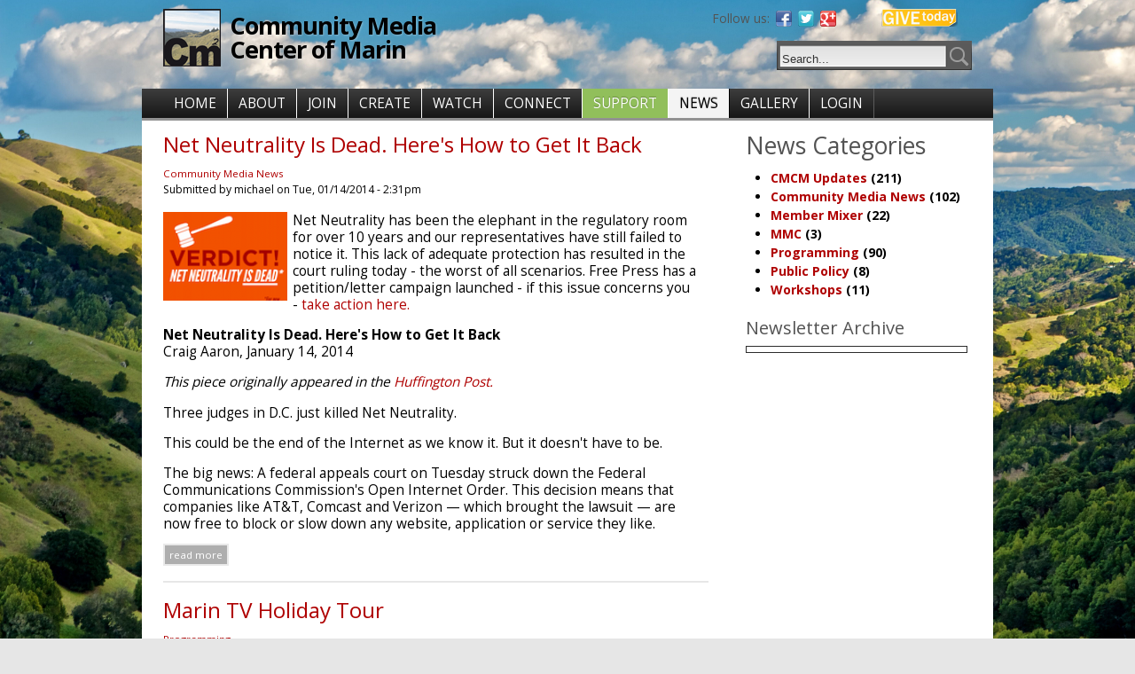

--- FILE ---
content_type: text/html; charset=utf-8
request_url: https://cmcm.tv/news/spring-our-media-mixer-april-8?page=38
body_size: 12636
content:
<!DOCTYPE html PUBLIC "-//W3C//DTD XHTML 1.0 Strict//EN" "http://www.w3.org/TR/xhtml1/DTD/xhtml1-strict.dtd">
<html xmlns="http://www.w3.org/1999/xhtml" lang="en" xml:lang="en">

<head>
<meta http-equiv="Content-Type" content="text/html; charset=utf-8" />
  <title>Community Media Center of Marin | “Connecting Marin through media”</title>
  <meta http-equiv="Content-Type" content="text/html; charset=utf-8" />
<link rel="shortcut icon" href="/sites/default/files/acquia_prosper_favicon.png" type="image/x-icon" />
<link href="https://fonts.googleapis.com/css?family=Open Sans:600,700,800,regular|Overlock:700|Raleway:500&subset=latin" rel="stylesheet" type="text/css" />
  <link type="text/css" rel="stylesheet" media="all" href="/sites/default/files/css/css_2dd1b775227f3c73e3336af6f625e6c4.css" />
  <link type="text/css" rel="stylesheet" media="all" href="/sites/all/themes/fusion/fusion_core/css/grid16-fluid.css?w"/>
  <!--[if IE 8]>
  <link type="text/css" rel="stylesheet" media="all" href="/sites/all/themes/fusion/fusion_core/css/ie8-fixes.css?w" />
<link type="text/css" rel="stylesheet" media="all" href="/sites/all/themes/acquia_prosper/css/ie8-fixes.css?w" />
  <![endif]-->
  <!--[if IE 7]>
  <link type="text/css" rel="stylesheet" media="all" href="/sites/all/themes/fusion/fusion_core/css/ie7-fixes.css?w" />
<link type="text/css" rel="stylesheet" media="all" href="/sites/all/themes/acquia_prosper/css/ie7-fixes.css?w" />
  <![endif]-->
  <!--[if lte IE 6]>
  <link type="text/css" rel="stylesheet" media="all" href="/sites/all/themes/fusion/fusion_core/css/ie6-fixes.css?w"/>
<link type="text/css" rel="stylesheet" media="all" href="/sites/all/themes/acquia_prosper/css/ie6-fixes.css?w"/>
  <![endif]-->
  <link type="text/css" rel="stylesheet" media="all" href="/sites/all/themes/acquia_prosper/css/local.css?w" />
  <script type="text/javascript" src="/sites/default/files/js/js_f4d5dba97fd66fc7d8f672120915c0fb.js"></script>
<script type="text/javascript">
<!--//--><![CDATA[//><!--
jQuery.extend(Drupal.settings, { "basePath": "/", "lightbox2": { "rtl": 0, "file_path": "/(\\w\\w/)sites/default/files", "default_image": "/sites/default/modules/lightbox2/images/brokenimage.jpg", "border_size": 10, "font_color": "fff", "box_color": "000", "top_position": "", "overlay_opacity": "0.8", "overlay_color": "000", "disable_close_click": 1, "resize_sequence": 0, "resize_speed": 400, "fade_in_speed": 400, "slide_down_speed": 600, "use_alt_layout": 1, "disable_resize": 0, "disable_zoom": 0, "force_show_nav": 0, "show_caption": 1, "loop_items": 0, "node_link_text": "View Image Details", "node_link_target": 0, "image_count": "Image !current of !total", "video_count": "Video !current of !total", "page_count": "Page !current of !total", "lite_press_x_close": "press \x3ca href=\"#\" onclick=\"hideLightbox(); return FALSE;\"\x3e\x3ckbd\x3ex\x3c/kbd\x3e\x3c/a\x3e to close", "download_link_text": "", "enable_login": false, "enable_contact": false, "keys_close": "c x 27", "keys_previous": "p 37", "keys_next": "n 39", "keys_zoom": "z", "keys_play_pause": "32", "display_image_size": "original", "image_node_sizes": "()", "trigger_lightbox_classes": "img.flickr-photo-img,img.flickr-photoset-img", "trigger_lightbox_group_classes": "", "trigger_slideshow_classes": "", "trigger_lightframe_classes": "", "trigger_lightframe_group_classes": "", "custom_class_handler": 0, "custom_trigger_classes": "", "disable_for_gallery_lists": 1, "disable_for_acidfree_gallery_lists": true, "enable_acidfree_videos": true, "slideshow_interval": 5000, "slideshow_automatic_start": true, "slideshow_automatic_exit": true, "show_play_pause": true, "pause_on_next_click": false, "pause_on_previous_click": true, "loop_slides": false, "iframe_width": 600, "iframe_height": 400, "iframe_border": 0, "enable_video": 1, "flvPlayer": "/sites/default/files/jwplayer/player.swf", "flvFlashvars": "autoplay=1\x26amp;playerMode=normal" }, "CToolsUrlIsAjaxTrusted": { "/news/spring-our-media-mixer-april-8?page=38": true } });
//--><!]]>
</script>
  
  <div id="fb-root"></div>
<script>(function(d, s, id) {
  var js, fjs = d.getElementsByTagName(s)[0];
  if (d.getElementById(id)) return;
  js = d.createElement(s); js.id = id;
  js.src = "//connect.facebook.net/en_US/sdk.js#xfbml=1&version=v2.8";
  fjs.parentNode.insertBefore(js, fjs);
}(document, 'script', 'facebook-jssdk'));</script>
</head>

<body id="pid-news-spring-our-media-mixer-april-8" class="not-front not-logged-in page-news no-sidebars i18n-en layout-main-last sidebars-split font-size-12 grid-type-fluid grid-width-16 fluid-95">
  <div id="themewrapper">
  <div id="page" class="page">
    <div id="page-inner" class="page-inner">
      <div id="skip">
        <a href="#main-content-area">Skip to Main Content Area</a>
      </div>
               
      <!-- header-top row: width = grid_width -->
            <div id="header-top-wrapper" class="header-top-wrapper full-width">
        <div id="header-top" class="header-top-search header-top row grid16-16">
          <div id="header-top-inner" class="header-top-inner inner clearfix">
            <div id="header-top-region-wrapper" class="header-top-region-wrapper full-width">
<div id="header-top-region" class="header-top-region row grid16-16">
<div id="header-top-region-inner" class="header-top-region-inner inner clearfix">

<div id="block-block-79" class="block block-block odd first last  grid16-16">
  <div class="inner clearfix">
            <div class="content clearfix">
      <div class="give">
					<a href="donate"><img width="86" height="23" src="/files/donategraphic.png"  alt="Give Today"></a>
		</div>
<div class="social">
			<h4>Follow us:</h4>
					<a target="_blank" href="http://www.facebook.com/communitymediacenterofmarin"><img width="18" height="18" title="Visit the Marin TV fan page on Facebook" alt="Facebook" src="/sites/all/themes/acquia_prosper/images/icon-facebook.png"></a>
					<a target="_blank" href="http://twitter.com/cmcm_tv"><img width="18" height="18" title="Follow Marin TV on Twitter" alt="Twitter" src="/sites/all/themes/acquia_prosper/images/icon-twitter.png"></a>
					<a target="_blank" rel="publisher" href="https://plus.google.com/111747904299439619601"><img width="18" height="18" alt="Follow Marin TV on Google+" src="/sites/all/themes/acquia_prosper/images/icon-googleplus.png"></a>
		</div>    </div>
  </div><!-- /block-inner -->
</div><!-- /block -->
</div><!-- /header-top-region-inner -->
</div><!-- /header-top-region -->
</div><!-- /header-top-region-wrapper -->
                        <div id="search-box" class="search-box block">
<div id="search-box-inner" class="search-box-inner inner clearfix">
<form action="/news/spring-our-media-mixer-april-8?page=38"  accept-charset="UTF-8" method="post" id="search-theme-form">
<div>

<div id="search">
  <div id="search-input">
    <input type="text" maxlength="128" name="search_theme_form" id="edit-search-theme-form-header" size="15" title="Enter the terms you wish to search for." value="Search..." onblur="if(this.value=='') this.value='Search...';" onfocus="if(this.value=='Search...') this.value='';" class="form-text" />
  </div>

  <div id="search-button">
    <input type="image" name="op" value="search" id="edit-submit-2" src="/sites/all/themes/acquia_prosper/images/search-icon.png" class="searchButtonPng"  alt="Search" />
  </div>

  <input type="hidden" name="form_build_id" id="form-zVrJ5GZlbcnFeYG2Vnbslrko4MVJKJsCNd5SdBDvr2M" value="form-zVrJ5GZlbcnFeYG2Vnbslrko4MVJKJsCNd5SdBDvr2M"  />
<input type="hidden" name="form_id" id="edit-search-theme-form" value="search_theme_form"  />
</div>
</div></form>
</div><!-- /search-box-inner -->
</div><!-- /search-box -->
            <div id="header-top-placeholder"></div>          </div><!-- /header-top-inner -->
        </div><!-- /header-top -->
      </div><!-- /header-top-wrapper -->
      
      <!-- header-group row: width = grid_width -->
      <div id="header-group-wrapper" class="header-group-wrapper full-width">
        <div id="header-group" class="header-group row grid16-16">
          <div id="header-group-inner" class="header-group-inner inner clearfix">
                        <div id="header-site-info" class="header-site-info block">
              <div id="header-site-info-inner" class="header-site-info-inner inner clearfix">
                             <div id="logo">
                  <a href="/" title="Home"><img src="/sites/default/files/acquia_prosper_logo.png" alt="Home" /></a>
                </div>
                                                <div id="site-name-slogan" class="site-name-slogan">
                                    <span id="site-name"><a href="/" title="Home">Community Media Center of Marin</a></span>
                                                    </div>
                              </div><!-- /header-site-info-inner -->
            </div><!-- /header-site-info -->
                                  </div><!-- /header-group-inner -->
        </div><!-- /header-group -->
      </div><!-- /header-group-wrapper -->

      <!-- primary-menu row: width = grid_width -->
      <div id="header-primary-menu-wrapper" class="header-primary-menu-wrapper full-width">
        <div id="header-primary-menu" class="header-primary-menu row grid16-16">
          <div id="header-primary-menu-inner" class="header-primary-menu-inner inner clearfix">
            <div id="primary-menu" class="primary-menu block">
<div id="primary-menu-inner" class="primary-menu-inner inner clearfix">
<ul class="menu sf-menu"><li class="leaf first HOME" id="menu-item-custom-id-1"><a href="/" title="">HOME</a></li>
<li class="expanded ABOUT" id="menu-item-custom-id-6"><a href="/about" title="">ABOUT</a><ul class="menu"><li class="leaf first HoursampLocation" id="menu-item-custom-id-2"><a href="/about" title="">Hours &amp; Location</a></li>
<li class="leaf ContactUs" id="menu-item-custom-id-3"><a href="/contact" title="">Contact Us</a></li>
<li class="leaf Positions" id="menu-item-custom-id-4"><a href="/positions" title="Jobs and Internships">Positions</a></li>
<li class="leaf last CMCMBoardInfoampReports" id="menu-item-custom-id-5"><a href="/board-info" title="">CMCM Board Info &amp; Reports</a></li>
</ul></li>
<li class="expanded JOIN" id="menu-item-custom-id-11"><a href="/join" title="">JOIN</a><ul class="menu"><li class="leaf first Orientation" id="menu-item-custom-id-7"><a href="/orientation" title="Orientation">Orientation</a></li>
<li class="leaf Membership" id="menu-item-custom-id-8"><a href="https://cmcm.tv/membershippayment?reset=1&amp;id=6" title="">Membership</a></li>
<li class="leaf Policies" id="menu-item-custom-id-9"><a href="/policies" title="Policies">Policies</a></li>
<li class="leaf last YouthMediaAcademy" id="menu-item-custom-id-10"><a href="/yma" title="Youth Media Academy">Youth Media Academy</a></li>
</ul></li>
<li class="expanded CREATE" id="menu-item-custom-id-17"><a href="/create" title="">CREATE</a><ul class="menu"><li class="leaf first MakeReservation" id="menu-item-custom-id-12"><a href="http://cmcm.tv/rueshare" title="">Make Reservation</a></li>
<li class="leaf Workshops" id="menu-item-custom-id-13"><a href="/workshops" title="Workshops">Workshops</a></li>
<li class="leaf FacilityampEquipment" id="menu-item-custom-id-14"><a href="/facility" title="Equipment List">Facility &amp; Equipment</a></li>
<li class="leaf SubmitPrograms" id="menu-item-custom-id-15"><a href="/submit" title="Submit Programs">Submit Programs</a></li>
<li class="leaf last FormsampManuals" id="menu-item-custom-id-16"><a href="/forms" title="">Forms &amp; Manuals</a></li>
</ul></li>
<li class="expanded WATCH" id="menu-item-custom-id-30"><a href="/watch" title="">WATCH</a><ul class="menu"><li class="expanded first Community" id="menu-item-custom-id-20"><a href="/watchcommunity" title="">Community</a><ul class="menu"><li class="leaf first LiveStream" id="menu-item-custom-id-18"><a href="http://cmcm.tv/26" title="">Live Stream</a></li>
<li class="leaf last Schedule" id="menu-item-custom-id-19"><a href="http://96.68.164.217/CablecastPublicSite/?channel=1" title="">Schedule</a></li>
</ul></li>
<li class="expanded Government" id="menu-item-custom-id-23"><a href="/watchgovernment" title="">Government</a><ul class="menu"><li class="leaf first LiveStream" id="menu-item-custom-id-21"><a href="http://cmcm.tv/27" title="">Live Stream</a></li>
<li class="leaf last Schedule" id="menu-item-custom-id-22"><a href="http://96.68.164.217/CablecastPublicSite/?channel=2" title="">Schedule</a></li>
</ul></li>
<li class="expanded Education" id="menu-item-custom-id-26"><a href="/watcheducation" title="">Education</a><ul class="menu"><li class="leaf first LiveStream" id="menu-item-custom-id-24"><a href="http://cmcm.tv/30" title="">Live Stream</a></li>
<li class="leaf last Schedule" id="menu-item-custom-id-25"><a href="http://96.68.164.217/CablecastPublicSite/?channel=3" title="">Schedule</a></li>
</ul></li>
<li class="leaf OnDemand" id="menu-item-custom-id-27"><a href="https://www.youtube.com/user/CMCMtv" title="On Demand">On Demand</a></li>
<li class="leaf ProgramComments" id="menu-item-custom-id-28"><a href="/comments" title="">Program Comments</a></li>
<li class="leaf last ViewerSurvey" id="menu-item-custom-id-29"><a href="/viewer-survey" title="Marin TV Viewer Survey">Viewer Survey</a></li>
</ul></li>
<li class="expanded CONNECT" id="menu-item-custom-id-36"><a href="/connect" title="">CONNECT</a><ul class="menu"><li class="expanded first OnAirCalendar" id="menu-item-custom-id-33"><a href="http://cmcm.tv/node/add/onaircalendar" title="Post to the On-Air Calendar">On-Air Calendar</a><ul class="menu"><li class="leaf first PosttoCalendar" id="menu-item-custom-id-31"><a href="http://cmcm.tv/node/add/onaircalendar" title="Post to the On-Air Calendar">Post to Calendar</a></li>
<li class="leaf last ReadCalendar" id="menu-item-custom-id-32"><a href="http://cmcm.tv/communitycalendar" title="Read current posts to the On-Air Calendar">Read Calendar</a></li>
</ul></li>
<li class="leaf Gallery" id="menu-item-custom-id-34"><a href="/gallery" title="The Georgia Annwell Gallery">Gallery</a></li>
<li class="leaf last DiscussionList" id="menu-item-custom-id-35"><a href="http://lists.mayfirst.org/mailman/listinfo/cmcm-discussion" title="">Discussion List</a></li>
</ul></li>
<li class="expanded SUPPORT" id="menu-item-custom-id-39"><a href="/donate" title="">SUPPORT</a><ul class="menu"><li class="leaf first Donate" id="menu-item-custom-id-37"><a href="/donate" title="">Donate</a></li>
<li class="leaf last Underwriting" id="menu-item-custom-id-38"><a href="/underwriting" title="">Underwriting</a></li>
</ul></li>
<li class="leaf active-trail NEWS" id="menu-item-custom-id-40"><a href="/news" title="">NEWS</a></li>
<li class="leaf GALLERY" id="menu-item-custom-id-41"><a href="http://cmcm.tv/gallery" title="CMCM Exhibits in the Georgia Annwell Gallery">GALLERY</a></li>
<li class="leaf last LOGIN" id="menu-item-custom-id-42"><a href="/user/login" title="">LOGIN</a></li>
</ul></div><!-- /primary-menu-inner -->
</div><!-- /primary-menu -->
          </div><!-- /header-primary-menu-inner -->
        </div><!-- /header-primary-menu -->
      </div><!-- /header-primary-menu-wrapper -->

      <!-- preface-top row: width = grid_width -->
      
      <!-- main row: width = grid_width -->
      <div id="main-wrapper" class="main-wrapper full-width">
        <div id="main" class="main row grid16-16">
          <div id="main-inner" class="main-inner inner clearfix">
            
            <!-- main group: width = grid_width - sidebar_first_width -->
            <div id="main-group" class="main-group row nested grid16-16">
              <div id="main-group-inner" class="main-group-inner inner">
                
                <div id="main-content" class="main-content row nested">
                  <div id="main-content-inner" class="main-content-inner inner">
                    <!-- content group: width = grid_width - (sidebar_first_width + sidebar_last_width) -->
                    <div id="content-group" class="content-group row nested " style="width:68.75%">
                      <div id="content-group-inner" class="content-group-inner inner">
                        
                        
                        <div id="content-region" class="content-region row nested">
                          <div id="content-region-inner" class="content-region-inner inner">
                            <a name="main-content-area" id="main-content-area"></a>
                                                        <div id="content-inner" class="content-inner block">
                              <div id="content-inner-inner" class="content-inner-inner inner">
                                                                                                <div id="content-content" class="content-content">
                                  <div id="view-id-MasterNews-page_1" class="view view-MasterNews view-id-MasterNews view-display-id-page_1 masternews view-dom-id-1 ">
    <div class="inner content">
    
    
    
          <div class="view-content">
          <div class="views-row views-row-1 views-row-odd views-row-first">
    
<div id="node-99808" class="node odd teaser node-type-news_story">
  <div class="inner">
  
        <h2 class="title"><a href="/news/net-neutrality-dead-heres-how-get-it-back" title="Net Neutrality Is Dead. Here&#039;s How to Get It Back">Net Neutrality Is Dead. Here&#039;s How to Get It Back</a></h2>
       
        <div class="terms">
      <ul class="links inline"><li class="taxonomy_term_169 first last"><a href="/news/community-media-news" rel="tag" title="">Community Media News</a></li>
</ul>    </div>
    
        <div class="meta">
      <span class="submitted">Submitted by michael on Tue, 01/14/2014 - 2:31pm</span>
    </div>
      
    
    <div class="content clearfix">
            <div class="field field-type-filefield field-field-newsimg">
    <div class="field-items">
            <div class="field-item odd">
                    <a href="/news/net-neutrality-dead-heres-how-get-it-back" class="imagecache imagecache-news_thumbnail imagecache-linked imagecache-news_thumbnail_linked"><img src="https://cmcm.tv/sites/default/files/imagecache/news_thumbnail/verdict-01%20%282%29.png" alt="" title="" width="140" height="100" class="imagecache imagecache-news_thumbnail"/></a>        </div>
        </div>
</div>
<p>Net Neutrality has been the elephant in the regulatory room for over 10 years and our representatives have still failed to notice it. This lack of adequate protection has resulted in the court ruling today - the worst of all scenarios. Free Press has a petition/letter campaign launched - if this issue concerns you - <a href="http://act.freepress.net/sign/internet_FCC_court_decision2/?source=slider%3Fsource%3Dwebsite_actions">take action here.</a></p>
<p><b>Net Neutrality Is Dead. Here's How to Get It Back</b><br />
Craig Aaron, January 14, 2014</p>
<p><i>This piece originally appeared in the <a href="http://www.huffingtonpost.com/craig-aaron/net-neutrality-is-dead-he_b_4596355.html">Huffington Post.</a></i></p>
<p>Three judges in D.C. just killed Net Neutrality.</p>
<p>This could be the end of the Internet as we know it. But it doesn't have to be.</p>
<p>The big news: A federal appeals court on Tuesday struck down the Federal Communications Commission's Open Internet Order. This decision means that companies like AT&amp;T, Comcast and Verizon — which brought the lawsuit — are now free to block or slow down any website, application or service they like.</p>
    </div>
    
        <div class="links">
      <ul class="links inline"><li class="node_read_more first last"><a href="/news/net-neutrality-dead-heres-how-get-it-back" title="Read the rest of Net Neutrality Is Dead. Here&#039;s How to Get It Back.">Read more</a></li>
</ul>    </div>
      </div><!-- /inner -->

  </div><!-- /node-99808 -->
  </div>
  <div class="views-row views-row-2 views-row-even">
    
<div id="node-99614" class="node even teaser node-type-news_story">
  <div class="inner">
  
        <h2 class="title"><a href="/news/marin-tv-holiday-tour" title="Marin TV Holiday Tour">Marin TV Holiday Tour</a></h2>
       
        <div class="terms">
      <ul class="links inline"><li class="taxonomy_term_166 first last"><a href="/news/programming" rel="tag" title="">Programming</a></li>
</ul>    </div>
    
        <div class="meta">
      <span class="submitted">Submitted by Megan Loretz - ... on Mon, 12/23/2013 - 3:38pm</span>
    </div>
      
    
    <div class="content clearfix">
            <div class="field field-type-filefield field-field-newsimg">
    <div class="field-items">
            <div class="field-item odd">
                    <a href="/news/marin-tv-holiday-tour" class="imagecache imagecache-news_thumbnail imagecache-linked imagecache-news_thumbnail_linked"><img src="https://cmcm.tv/sites/default/files/imagecache/news_thumbnail/BoysatHolidayTour.png" alt="" title="" width="140" height="100" class="imagecache imagecache-news_thumbnail"/></a>        </div>
        </div>
</div>
<p>We are excited to announce our Holiday Tour!</p>
<p>Marin TV recently visited the Marin Country Mart and Good Earth with a green screen and holiday hats in-hand, for Marin residents and visitors to spread their holiday cheer on the Community Channel.</p>
<p>We want to give a big THANK YOU to Marin Country Mart and Good Earth for letting us use your locations to feature the tour. We also would like to say a big thank you to everyone who came out to make it such a good time. </p>
<p>Watch the Holiday Tour on our Community Channel U-Verse 99| Comcast 26, Monday through Friday at 4PM. Click <a href="http://www.youtube.com/watch?v=UUpf20Sf0xo" rel="lightvideo"> here</a> to view the greetings on-demand!</p>
<p>The short promo will also be playing throughout the day on our channel, to see more show times checkout our online schedule at: <a href="http://cmcm.tv/community-schedule" title="http://cmcm.tv/community-schedule">http://cmcm.tv/community-schedule</a></p>
<p>Thanks Again!</p>
    </div>
    
      </div><!-- /inner -->

  </div><!-- /node-99614 -->
  </div>
  <div class="views-row views-row-3 views-row-odd">
    
<div id="node-99568" class="node odd teaser node-type-news_story">
  <div class="inner">
  
        <h2 class="title"><a href="/news/hooked-marin-trains-past-present-future" title="Hooked on Marin - Trains: Past, Present &amp; Future">Hooked on Marin - Trains: Past, Present &amp; Future</a></h2>
       
        <div class="terms">
      <ul class="links inline"><li class="taxonomy_term_169 first last"><a href="/news/community-media-news" rel="tag" title="">Community Media News</a></li>
</ul>    </div>
    
        <div class="meta">
      <span class="submitted">Submitted by ScottCalhoun on Wed, 12/18/2013 - 2:27pm</span>
    </div>
      
    
    <div class="content clearfix">
            <div class="field field-type-filefield field-field-newsimg">
    <div class="field-items">
            <div class="field-item odd">
                    <a href="/news/hooked-marin-trains-past-present-future" class="imagecache imagecache-news_thumbnail imagecache-linked imagecache-news_thumbnail_linked"><img src="https://cmcm.tv/sites/default/files/imagecache/news_thumbnail/hooked1_0_0.jpg" alt="" title="" width="140" height="100" class="imagecache imagecache-news_thumbnail"/></a>        </div>
        </div>
</div>
<p>UPDATE: This video is available to <a href="http://www.youtube.com/watch?v=pIh50CuHYgs" rel="lightvideo"> Watch Now</a></p>
<p>Join host Terry McGovern as this Hooked on Marin speaker event explores the county's railroading past.  Marin historian Richard Torney takes a trip down memory 'track.'  Then find out about the latest developments of the SMART system and what the future holds down the line.</p>
<p>Trains in Marin: Past and Future<br />
7pm, Wednesday, Dec 4<br />
Corte Madera Community Center</p>
<p>The Hooked on Marin speaker series is a community-based partnership comprised of Marin county public service agencies and educational districts collaborating to foster social, educational, and cultural enrichment opportunities in Marin. Video coverage is provided by the Drake High School Communications Academy in a partnership between CMCM and the Intel Computer Clubhouse. CMCM trained four separate multi-camera production teams to cover each of the talks.</p>
<p><a href="http://www.hookedonmarin.com/" title="http://www.hookedonmarin.com/">http://www.hookedonmarin.com/</a></p>
    </div>
    
      </div><!-- /inner -->

  </div><!-- /node-99568 -->
  </div>
  <div class="views-row views-row-4 views-row-even">
    
<div id="node-99369" class="node even teaser node-type-news_story">
  <div class="inner">
  
        <h2 class="title"><a href="/news/watch-out-congress-rewrite-communications-act" title="Watch Out - Congress to Rewrite the Communications Act">Watch Out - Congress to Rewrite the Communications Act</a></h2>
       
        <div class="terms">
      <ul class="links inline"><li class="taxonomy_term_168 first last"><a href="/news/public-policy" rel="tag" title="">Public Policy</a></li>
</ul>    </div>
    
        <div class="meta">
      <span class="submitted">Submitted by admin on Tue, 12/03/2013 - 10:38pm</span>
    </div>
      
    
    <div class="content clearfix">
            <p><i>While the Communications Act is in definite need for a radical re-thinking with an eye on equitable access, affordability and expanded public interests protections, the thought of this reform effort launching under current House leadership should be cause for alarm. </i></p>
<p><i>Leading the charge is House Commerce Committee Chairman Fred Upton (R-MI) who last attempted this in 2006 when he championed the troubled national video franchise legislation written by AT&amp;T. His effort then was to get the <a href="http://saveaccess.org/node/96">bill into conference where the real decisions are made</a> (behind closed doors and away from public scrutiny). AT&amp;T failed in that effort, but succeeded in passing their legislation in 20 states accomplishing the same goal. In CA, AT&amp;T gave us <a href="http://www.leginfo.ca.gov/cgi-bin/displaycode?section=puc&amp;group=05001-06000&amp;file=5800-5970">DIVCA</a> and succeeded in exiling local PEG channels to a CH99 ghetto menu and altering funding streams to create fiscal instability for media centers around the state. </i></p>
    </div>
    
        <div class="links">
      <ul class="links inline"><li class="node_read_more first last"><a href="/news/watch-out-congress-rewrite-communications-act" title="Read the rest of Watch Out - Congress to Rewrite the Communications Act.">Read more</a></li>
</ul>    </div>
      </div><!-- /inner -->

  </div><!-- /node-99369 -->
  </div>
  <div class="views-row views-row-5 views-row-odd">
    
<div id="node-99131" class="node odd teaser node-type-news_story">
  <div class="inner">
  
        <h2 class="title"><a href="/news/sausalito-people-series-playlist" title="Sausalito People Series playlist">Sausalito People Series playlist</a></h2>
       
        <div class="terms">
      <ul class="links inline"><li class="taxonomy_term_166 first last"><a href="/news/programming" rel="tag" title="">Programming</a></li>
</ul>    </div>
    
        <div class="meta">
      <span class="submitted">Submitted by ScottCalhoun on Wed, 11/13/2013 - 1:30pm</span>
    </div>
      
    
    <div class="content clearfix">
            <div class="field field-type-filefield field-field-newsimg">
    <div class="field-items">
            <div class="field-item odd">
                    <a href="/news/sausalito-people-series-playlist" class="imagecache imagecache-news_thumbnail imagecache-linked imagecache-news_thumbnail_linked"><img src="https://cmcm.tv/sites/default/files/imagecache/news_thumbnail/Screen%20shot%202013-11-13%20at%201.27.27%20PM.png" alt="" title="" width="140" height="100" class="imagecache imagecache-news_thumbnail"/></a>        </div>
        </div>
</div>
<p>Keep up with the Sausalito People series with this <a href="https://www.youtube.com/playlist?list=PLDOFeYH6RPcgQ8_BX5uQOHEv_l19BCqAV" target="_blank">series playlist</a>.</p>
<p>Sausalito People is a great way to hear from interesting people living among us in Sausalito. Each<br />
program in the series features a local resident talking about his or her work, area of expertise, or<br />
adventures and experiences.</p>
    </div>
    
      </div><!-- /inner -->

  </div><!-- /node-99131 -->
  </div>
  <div class="views-row views-row-6 views-row-even">
    
<div id="node-99064" class="node even teaser node-type-news_story">
  <div class="inner">
  
        <h2 class="title"><a href="/news/november-updates" title="November Updates">November Updates</a></h2>
       
        <div class="terms">
      <ul class="links inline"><li class="taxonomy_term_167 first last"><a href="/news/cmcm-updates" rel="tag" title="">CMCM Updates</a></li>
</ul>    </div>
    
        <div class="meta">
      <span class="submitted">Submitted by ScottCalhoun on Fri, 11/08/2013 - 4:31pm</span>
    </div>
      
    
    <div class="content clearfix">
            <div class="field field-type-filefield field-field-newsimg">
    <div class="field-items">
            <div class="field-item odd">
                    <a href="/news/november-updates" class="imagecache imagecache-news_thumbnail imagecache-linked imagecache-news_thumbnail_linked"><img src="https://cmcm.tv/sites/default/files/imagecache/news_thumbnail/Screen%20shot%202013-11-08%20at%204.42.11%20PM.png" alt="" title="" width="140" height="100" class="imagecache imagecache-news_thumbnail"/></a>        </div>
        </div>
</div>
<p>This month's updates include a chance to peak inside the Star Wars model shop, a look at our 'Horrorsonmia' late night movie line up, board member election results and upcoming workshops.</p>
<p><a href="http://eepurl.com/HwloT" target="_blank">Click here</a> to see the full newsletter.</p>
<p>Want to receive CMCM updates and highlights in your inbox?  Submit your email in the field at the bottom of our website.</p>
    </div>
    
      </div><!-- /inner -->

  </div><!-- /node-99064 -->
  </div>
  <div class="views-row views-row-7 views-row-odd">
    
<div id="node-98964" class="node odd teaser node-type-news_story">
  <div class="inner">
  
        <h2 class="title"><a href="/halloween" title="Marinsomnia Halloween Specials">Marinsomnia Halloween Specials</a></h2>
       
        <div class="terms">
      <ul class="links inline"><li class="taxonomy_term_166 first last"><a href="/news/programming" rel="tag" title="">Programming</a></li>
</ul>    </div>
    
        <div class="meta">
      <span class="submitted">Submitted by admin on Thu, 10/31/2013 - 4:31pm</span>
    </div>
      
    
    <div class="content clearfix">
            <p><b>Horrorsomnia</b><br />
Stay up past midnight for a week of classic 'B' Horror on Marin TV Channel 26. These run well through the days of the dead and into next week, watch them all and you'll surely be a walking zombie by next week.<br />
<br /><br /><br /></p>
<p>Starting on Halloween night at midnight (which is technically Friday)!</p>
<p><b>Thursday (Christopher HalloLee night)</b> </p>
<p><b>Horror express</b> 12:00am<br />
An English anthropologist has discovered a frozen monster in the frozen wastes of Manchuria which he believes may be the Missing Link.  1972  Christopher Lee, Peter Cushing, Telly Savalas</p>
<p><b>End of the World</b> 1:29am<br />
A scientist discovers signals from space that appear to carry information concerning a series of seemingly unrelated natural disasters, occurring across the globe. Hoping to discover the source of these signals and who's behind them, the scientist and his wife set out on a trek to locate the intended recipient of the signals. What the couple eventually discovers is a small remote convent with occupants who are not really who they appear to be.1977  Christopher Lee, Sue Lyon</p>
<p><b>Horror Hotel</b> 2:55am</p>
    </div>
    
        <div class="links">
      <ul class="links inline"><li class="node_read_more first last"><a href="/halloween" title="Read the rest of Marinsomnia Halloween Specials.">Read more</a></li>
</ul>    </div>
      </div><!-- /inner -->

  </div><!-- /node-98964 -->
  </div>
  <div class="views-row views-row-8 views-row-even">
    
<div id="node-98768" class="node even teaser node-type-news_story">
  <div class="inner">
  
        <h2 class="title"><a href="/news/hooked-marin-speaker-series-native-peoples" title="Hooked on Marin Speaker Series: Native Peoples">Hooked on Marin Speaker Series: Native Peoples</a></h2>
       
        <div class="terms">
      <ul class="links inline"><li class="taxonomy_term_169 first last"><a href="/news/community-media-news" rel="tag" title="">Community Media News</a></li>
</ul>    </div>
    
        <div class="meta">
      <span class="submitted">Submitted by ScottCalhoun on Tue, 10/22/2013 - 10:08am</span>
    </div>
      
    
    <div class="content clearfix">
            <div class="field field-type-filefield field-field-newsimg">
    <div class="field-items">
            <div class="field-item odd">
                    <a href="/news/hooked-marin-speaker-series-native-peoples" class="imagecache imagecache-news_thumbnail imagecache-linked imagecache-news_thumbnail_linked"><img src="https://cmcm.tv/sites/default/files/imagecache/news_thumbnail/hooked1.jpg" alt="" title="" width="140" height="100" class="imagecache imagecache-news_thumbnail"/></a>        </div>
        </div>
</div>
<p>UPDATE: This event is now available on the Marin TV On-Demand site - <a href="http://marinondemand.cmcm.tv/video/11902/hooked-on-marin-discovering-ca" target="_blank">click here to watch.</a> </p>
<p>Wednesday, October 23 at 7pm, Hooked on Marin presents "Discovering California Native Peoples: The Miwok Archeological Preserve of Marin (MAPOM)" at the Drake Little Theater, Tamalpais Union School District.</p>
<p>Hooked on Marin is a community based partnership comprised of Marin county public service agencies and educational districts collaborating to foster social, educational, and cultural enrichment opportunities in Marin.  Video coverage is provided by the Drake High School Communications Academy in a partnership between CMCM and the Intel Computer Clubhouse.  CMCM trained four separate multi-camera production teams to cover each of the upcoming four talks.</p>
    </div>
    
        <div class="links">
      <ul class="links inline"><li class="node_read_more first last"><a href="/news/hooked-marin-speaker-series-native-peoples" title="Read the rest of Hooked on Marin Speaker Series: Native Peoples.">Read more</a></li>
</ul>    </div>
      </div><!-- /inner -->

  </div><!-- /node-98768 -->
  </div>
  <div class="views-row views-row-9 views-row-odd">
    
<div id="node-98892" class="node odd teaser node-type-news_story">
  <div class="inner">
  
        <h2 class="title"><a href="/news/cmcm-annual-member-meeting-and-election-results" title="CMCM Annual Member Meeting and Election Results">CMCM Annual Member Meeting and Election Results</a></h2>
       
        <div class="terms">
      <ul class="links inline"><li class="taxonomy_term_167 first last"><a href="/news/cmcm-updates" rel="tag" title="">CMCM Updates</a></li>
</ul>    </div>
    
        <div class="meta">
      <span class="submitted">Submitted by admin on Mon, 10/21/2013 - 6:16pm</span>
    </div>
      
    
    <div class="content clearfix">
            <div class="field field-type-filefield field-field-newsimg">
    <div class="field-items">
            <div class="field-item odd">
                    <a href="/news/cmcm-annual-member-meeting-and-election-results" class="imagecache imagecache-news_thumbnail imagecache-linked imagecache-news_thumbnail_linked"><img src="https://cmcm.tv/sites/default/files/imagecache/news_thumbnail/CMCMLOGO_IMAGES.png" alt="" title="" width="140" height="100" class="imagecache imagecache-news_thumbnail"/></a>        </div>
        </div>
</div>
<p>An announcement and a reminder, to our members,</p>
<p><b>2013 ELECTION RESULTS</b><br />
The election results for the two available member elected CMCM Board seats are now finalized:</p>
<p>Dario D'Arrigo 	  37.0%<br />
Bill Sims 	  69.6%<br />
Lawrence Strick   80.4%</p>
<p>Based on CMCM member votes, Lawrence Strick and Bill Sims will serve out terms on the CMCM board beginning Nov 2013.  Our thanks to all candidates for their commitment to serving CMCM and their efforts now and in the future!</p>
<p><b>2013 ANNUAL MEMBER MEETING</b><br />
The annual member meeting is scheduled for this <b>Wednesday Oct 30th </b>at the San Rafael Corporate Center, Tamalpais Room from 6:00 - 8:00pm. Typically this is a short presentation to the members present, followed by Q&amp;A and a brief first board meeting. Please make an effort to attend and meet members of the CMCM board and hear updates about the past year of operations!</p>
<p>Directions to the San Rafael Corporate Center - Use the Lindaro Street Entrance to the right of the PG&amp;E entrance. Parking available in nearby lots.<br /><br />
<img src="http://cmcm.tv/sites/default/files/high-res-campus-11709.jpg" alt="MAP" height="354" width="600" /></p>
    </div>
    
      </div><!-- /inner -->

  </div><!-- /node-98892 -->
  </div>
  <div class="views-row views-row-10 views-row-even views-row-last">
    
<div id="node-98275" class="node even teaser node-type-news_story">
  <div class="inner">
  
        <h2 class="title"><a href="/news/lwv-marin-2013-candidate-debates" title="LWV Marin 2013 Candidate Debates">LWV Marin 2013 Candidate Debates</a></h2>
       
        <div class="terms">
      <ul class="links inline"><li class="taxonomy_term_166 first last"><a href="/news/programming" rel="tag" title="">Programming</a></li>
</ul>    </div>
    
        <div class="meta">
      <span class="submitted">Submitted by admin on Sat, 10/19/2013 - 12:02pm</span>
    </div>
      
    
    <div class="content clearfix">
            <div class="field field-type-filefield field-field-newsimg">
    <div class="field-items">
            <div class="field-item odd">
                    <a href="/news/lwv-marin-2013-candidate-debates" class="imagecache imagecache-news_thumbnail imagecache-linked imagecache-news_thumbnail_linked"><img src="https://cmcm.tv/sites/default/files/imagecache/news_thumbnail/LWV-logo.jpg" alt="" title="" width="140" height="100" class="imagecache imagecache-news_thumbnail"/></a>        </div>
        </div>
</div>
<p>This month we covered the League of Women Voters (LWV) local government debates. You can now watch the 2013 Marin candidate debates online and find the upcoming cable schedule right here.<br />
<br /><br />
<br /><br />
<b>Individual Debates:</b></p>
<p><b>LWV and the Redwoods Candidate Forums</b><br />
Tamalpais Union High School District <a href="http://www.youtube.com/watch?v=D_HRMYtErIs" rel="lightvideo"> Watch Now</a><br />
Mill Valley City Council <a href="http://www.youtube.com/watch?v=HRIxNSINntA" rel="lightvideo"> Watch Now</a><br />
College of Marin <a href="http://www.youtube.com/watch?v=HfjXAU1xbzQ" rel="lightvideo"> Watch Now</a></p>
<p><b>Sustainable San Rafael City Council Candidate Forum</b><br />
Tamalpais Union High School District <a href="http://www.youtube.com/watch?v=i_f7GSUgwnc" rel="lightvideo"> Watch Now</a></p>
<p>LWV Debate - Novato City Council 2013 <a href="http://www.youtube.com/watch?v=U1wHg-BZoR4" rel="lightvideo"> Watch Now</a></p>
<p>+ 	Sat	09/28/13	12:00 PM	Channel 30<br />
+ 	Mon	10/07/13	06:00 PM	Channel 30<br />
+ 	Thu	10/17/13	09:00 AM	Channel 30<br />
+ 	Fri	10/25/13	06:00 PM	Channel 30<br />
+ 	Mon	10/28/13	05:00 PM	Channel 30<br />
+ 	Sat	11/02/13	08:00 PM	Channel 30</p>
    </div>
    
        <div class="links">
      <ul class="links inline"><li class="node_read_more first last"><a href="/news/lwv-marin-2013-candidate-debates" title="Read the rest of LWV Marin 2013 Candidate Debates.">Read more</a></li>
</ul>    </div>
      </div><!-- /inner -->

  </div><!-- /node-98275 -->
  </div>
      </div>
    
          <div class="item-list"><ul class="pager"><li class="pager-first first"><a href="/news/spring-our-media-mixer-april-8" title="Go to first page" class="active">« first</a></li>
<li class="pager-previous"><a href="/news/spring-our-media-mixer-april-8?page=37" title="Go to previous page" class="active">‹ previous</a></li>
<li class="pager-ellipsis">…</li>
<li class="pager-item"><a href="/news/spring-our-media-mixer-april-8?page=34" title="Go to page 35" class="active">35</a></li>
<li class="pager-item"><a href="/news/spring-our-media-mixer-april-8?page=35" title="Go to page 36" class="active">36</a></li>
<li class="pager-item"><a href="/news/spring-our-media-mixer-april-8?page=36" title="Go to page 37" class="active">37</a></li>
<li class="pager-item"><a href="/news/spring-our-media-mixer-april-8?page=37" title="Go to page 38" class="active">38</a></li>
<li class="pager-current">39</li>
<li class="pager-item"><a href="/news/spring-our-media-mixer-april-8?page=39" title="Go to page 40" class="active">40</a></li>
<li class="pager-item"><a href="/news/spring-our-media-mixer-april-8?page=40" title="Go to page 41" class="active">41</a></li>
<li class="pager-item"><a href="/news/spring-our-media-mixer-april-8?page=41" title="Go to page 42" class="active">42</a></li>
<li class="pager-item"><a href="/news/spring-our-media-mixer-april-8?page=42" title="Go to page 43" class="active">43</a></li>
<li class="pager-ellipsis">…</li>
<li class="pager-next"><a href="/news/spring-our-media-mixer-april-8?page=39" title="Go to next page" class="active">next ›</a></li>
<li class="pager-last last"><a href="/news/spring-our-media-mixer-april-8?page=44" title="Go to last page" class="active">last »</a></li>
</ul></div>    
    
    
    
      </div><!-- /views-inner -->
</div>                                                                   </div><!-- /content-content -->
                                                              </div><!-- /content-inner-inner -->
                            </div><!-- /content-inner -->
                          </div><!-- /content-region-inner -->
                        </div><!-- /content-region -->

                                              </div><!-- /content-group-inner -->
                    </div><!-- /content-group -->

                    <div id="sidebar-last" class="sidebar-last row nested " style="width:31.25%">
<div id="sidebar-last-inner" class="sidebar-last-inner inner clearfix">

<div id="block-block-80" class="block block-block odd first  grid16-16">
  <div class="inner clearfix">
            <div class="content clearfix">
      <div id="newscat">
<h2>News Categories</h2>
<div class="item-list"><ul><li class="first"><a href="/news/cmcm-updates">CMCM Updates</a> (211)</li>
<li><a href="/news/community-media-news">Community Media News</a> (102)</li>
<li><a href="/news/member-mixer">Member Mixer</a> (22)</li>
<li><a href="/news/mmc">MMC</a> (3)</li>
<li><a href="/news/programming">Programming</a> (90)</li>
<li><a href="/news/public-policy">Public Policy</a> (8)</li>
<li class="last"><a href="/news/workshops">Workshops</a> (11)</li>
</ul></div></div>    </div>
  </div><!-- /block-inner -->
</div><!-- /block -->

<div id="block-block-81" class="block block-block even  last  grid16-16">
  <div class="inner clearfix">
            <div class="content clearfix">
      <div id="newsarchive">
<h3>Newsletter Archive</h3>
<table border="1" 
cellpadding="4">
<td><style type="text/css">
<!--
.display_archive {font-family: arial,verdana; font-size: 12px;}
.campaign {line-height: 125%; margin: 5px;}
//-->
</style>
<script language="javascript" src="http://us2.campaign-archive2.com/generate-js/?u=3c9a14e324078f2b7e24468b7&fid=32449&show=10" type="text/javascript"></script></td>
</table></div>    </div>
  </div><!-- /block-inner -->
</div><!-- /block -->
</div><!-- /sidebar-last-inner -->
</div><!-- /sidebar-last -->
                  </div><!-- /main-content-inner -->
                </div><!-- /main-content -->

                              </div><!-- /main-group-inner -->
            </div><!-- /main-group -->
          </div><!-- /main-inner -->
        </div><!-- /main -->
      </div><!-- /main-wrapper -->

      <!-- postscript-bottom row: width = grid_width -->
      <div id="postscript-bottom-wrapper" class="postscript-bottom-wrapper full-width">
<div id="postscript-bottom" class="postscript-bottom row grid16-16">
<div id="postscript-bottom-inner" class="postscript-bottom-inner inner clearfix">

<div id="block-block-68" class="block block-block odd first last  grid16-16">
  <div class="inner clearfix">
            <div class="content clearfix">
      <link href="/files/CSS/slim-081711.css" rel="stylesheet" type="text/css">
<style type="text/css">
	#mc_embed_signup{background:none; clear:left; font:14px Helvetica,Arial,sans-serif; }
	/* Add your own MailChimp form style overrides in your site stylesheet or in this style block.
	   We recommend moving this block and the preceding CSS link to the HEAD of your HTML file. */
</style>
<div id="mc_embed_signup">
<div class="copy-col">
  <p>By subscribing to our mailing list you will always stay up to date with the latest news and updates from CMCM and Marin TV.</p>
</div>
<div class="mccontent">
<form action="//cmcm.us2.list-manage.com/subscribe/post?u=3c9a14e324078f2b7e24468b7&amp;id=39f5b6b62e" method="post" id="mc-embedded-subscribe-form" name="mc-embedded-subscribe-form" class="validate" target="_blank">
	<input type="email" value="" name="EMAIL" class="email" id="mce-EMAIL" placeholder="email address" required>
	<div class="clear"><input type="submit" value="Subscribe" name="subscribe" id="mc-embedded-subscribe" class="button"></div>
</form>
</div>
</div>    </div>
  </div><!-- /block-inner -->
</div><!-- /block -->
</div><!-- /postscript-bottom-inner -->
</div><!-- /postscript-bottom -->
</div><!-- /postscript-bottom-wrapper -->

      <!-- footer row: width = grid_width -->
      <div id="footer-wrapper" class="footer-wrapper full-width">
<div id="footer" class="footer row grid16-16">
<div id="footer-inner" class="footer-inner inner clearfix">

<div id="block-block-16" class="block block-block odd first last  grid16-16">
  <div class="inner clearfix">
            <div class="content clearfix">
      <div id="fb-root"></div>
<script>(function(d, s, id) {
  var js, fjs = d.getElementsByTagName(s)[0];
  if (d.getElementById(id)) return;
  js = d.createElement(s); js.id = id;
  js.src = "//connect.facebook.net/en_US/all.js#xfbml=1";
  fjs.parentNode.insertBefore(js, fjs);
}(document, 'script', 'facebook-jssdk'));</script><div class="fb-like" data-href="https://facebook.com/communitymediacenterofmarin/" data-width="200px" data-layout="standard" data-action="like" data-colorscheme="dark" data-show-faces="false" data-share="false"></div>
<!-- Twitter--><!-- Twitter--><div id="twitter">
<a href="https://twitter.com/cmcm_tv" class="twitter-follow-button" data-show-count="false" data-size="large">Follow @cmcm_tv</a>
<script>!function(d,s,id){var js,fjs=d.getElementsByTagName(s)[0];if(!d.getElementById(id)){js=d.createElement(s);js.id=id;js.src="//platform.twitter.com/widgets.js";fjs.parentNode.insertBefore(js,fjs);}}(document,"script","twitter-wjs");</script></div>
<script type="text/javascript">

  var _gaq = _gaq || [];
  _gaq.push(['_setAccount', 'UA-20406384-3']);
  _gaq.push(['_trackPageview']);

  (function() {
    var ga = document.createElement('script'); ga.type = 'text/javascript'; ga.async = true;
    ga.src = ('https:' == document.location.protocol ? 'https://ssl' : 'http://www') + '.google-analytics.com/ga.js';
    var s = document.getElementsByTagName('script')[0]; s.parentNode.insertBefore(ga, s);
  })();

</script><!-- Place this tag where you want the widget to render. --><!-- Place this tag where you want the widget to render. --><div class="g-follow" data-annotation="bubble" data-height="24" data-href="//plus.google.com/111747904299439619601" data-rel="publisher"></div>
<!-- Place this tag after the last widget tag. --><!-- Place this tag after the last widget tag. --><script type="text/javascript">
  (function() {
    var po = document.createElement('script'); po.type = 'text/javascript'; po.async = true;
    po.src = 'https://apis.google.com/js/platform.js';
    var s = document.getElementsByTagName('script')[0]; s.parentNode.insertBefore(po, s);
  })();
</script><p>
<center>CMCM-MARIN TV | 819 A Street, San Rafael CA 94901 | 415 721-0636 | <a href="mailto:info@cmcm.tv">info@cmcm.tv</a><br />
Hours of Operation: Tues-Thur 2 - 9 pm, Fri/Sat 11am - 6 pm, Closed Sun/Mon</center></p>
    </div>
  </div><!-- /block-inner -->
</div><!-- /block -->
</div><!-- /footer-inner -->
</div><!-- /footer -->
</div><!-- /footer-wrapper -->

      <!-- footer-message row: width = grid_width -->
      <div id="footer-message-wrapper" class="footer-message-wrapper full-width">
        <div id="footer-message" class="footer-message row grid16-16">
          <div id="footer-message-inner" class="footer-message-inner inner clearfix">
                      </div><!-- /footer-message-inner -->
        </div><!-- /footer-message -->
      </div><!-- /footer-message-wrapper -->

    </div><!-- /page-inner -->
  </div><!-- /page -->
  </div>
</body>
</html>

--- FILE ---
content_type: text/html; charset=utf-8
request_url: https://accounts.google.com/o/oauth2/postmessageRelay?parent=https%3A%2F%2Fcmcm.tv&jsh=m%3B%2F_%2Fscs%2Fabc-static%2F_%2Fjs%2Fk%3Dgapi.lb.en.2kN9-TZiXrM.O%2Fd%3D1%2Frs%3DAHpOoo_B4hu0FeWRuWHfxnZ3V0WubwN7Qw%2Fm%3D__features__
body_size: 160
content:
<!DOCTYPE html><html><head><title></title><meta http-equiv="content-type" content="text/html; charset=utf-8"><meta http-equiv="X-UA-Compatible" content="IE=edge"><meta name="viewport" content="width=device-width, initial-scale=1, minimum-scale=1, maximum-scale=1, user-scalable=0"><script src='https://ssl.gstatic.com/accounts/o/2580342461-postmessagerelay.js' nonce="c-u2Mb-IYwOcZ8g7fdO1Vw"></script></head><body><script type="text/javascript" src="https://apis.google.com/js/rpc:shindig_random.js?onload=init" nonce="c-u2Mb-IYwOcZ8g7fdO1Vw"></script></body></html>

--- FILE ---
content_type: text/css
request_url: https://cmcm.tv/sites/default/files/css/css_2dd1b775227f3c73e3336af6f625e6c4.css
body_size: 32058
content:

#aggregator .feed-source .feed-title{margin-top:0;}#aggregator .feed-source .feed-image img{margin-bottom:0.75em;}#aggregator .feed-source .feed-icon{float:right;display:block;}#aggregator .feed-item{margin-bottom:1.5em;}#aggregator .feed-item-title{margin-bottom:0;font-size:1.3em;}#aggregator .feed-item-meta,#aggregator .feed-item-body{margin-bottom:0.5em;}#aggregator .feed-item-categories{font-size:0.9em;}#aggregator td{vertical-align:bottom;}#aggregator td.categorize-item{white-space:nowrap;}#aggregator .categorize-item .news-item .body{margin-top:0;}#aggregator .categorize-item h3{margin-bottom:1em;margin-top:0;}

.book-navigation .menu{border-top:1px solid #888;padding:1em 0 0 3em;}.book-navigation .page-links{border-top:1px solid #888;border-bottom:1px solid #888;text-align:center;padding:0.5em;}.book-navigation .page-previous{text-align:left;width:42%;display:block;float:left;}.book-navigation .page-up{margin:0 5%;width:4%;display:block;float:left;}.book-navigation .page-next{text-align:right;width:42%;display:block;float:right;}#book-outline{min-width:56em;}.book-outline-form .form-item{margin-top:0;margin-bottom:0;}#edit-book-bid-wrapper .description{clear:both;}#book-admin-edit select{margin-right:24px;}#book-admin-edit select.progress-disabled{margin-right:0;}#book-admin-edit tr.ahah-new-content{background-color:#ffd;}#book-admin-edit .form-item{float:left;}

.node-unpublished{background-color:#fff4f4;}.preview .node{background-color:#ffffea;}#node-admin-filter ul{list-style-type:none;padding:0;margin:0;width:100%;}#node-admin-buttons{float:left;margin-left:0.5em;clear:right;}td.revision-current{background:#ffc;}.node-form .form-text{display:block;width:95%;}.node-form .container-inline .form-text{display:inline;width:auto;}.node-form .standard{clear:both;}.node-form textarea{display:block;width:95%;}.node-form .attachments fieldset{float:none;display:block;}.terms-inline{display:inline;}


fieldset{margin-bottom:1em;padding:.5em;}form{margin:0;padding:0;}hr{height:1px;border:1px solid gray;}img{border:0;}table{border-collapse:collapse;}th{text-align:left;padding-right:1em;border-bottom:3px solid #ccc;}.clear-block:after{content:".";display:block;height:0;clear:both;visibility:hidden;}.clear-block{display:inline-block;}/*_\*/
* html .clear-block{height:1%;}.clear-block{display:block;}/* End hide from IE-mac */



body.drag{cursor:move;}th.active img{display:inline;}tr.even,tr.odd{background-color:#eee;border-bottom:1px solid #ccc;padding:0.1em 0.6em;}tr.drag{background-color:#fffff0;}tr.drag-previous{background-color:#ffd;}td.active{background-color:#ddd;}td.checkbox,th.checkbox{text-align:center;}tbody{border-top:1px solid #ccc;}tbody th{border-bottom:1px solid #ccc;}thead th{text-align:left;padding-right:1em;border-bottom:3px solid #ccc;}.breadcrumb{padding-bottom:.5em}div.indentation{width:20px;height:1.7em;margin:-0.4em 0.2em -0.4em -0.4em;padding:0.42em 0 0.42em 0.6em;float:left;}div.tree-child{background:url(/misc/tree.png) no-repeat 11px center;}div.tree-child-last{background:url(/misc/tree-bottom.png) no-repeat 11px center;}div.tree-child-horizontal{background:url(/misc/tree.png) no-repeat -11px center;}.error{color:#e55;}div.error{border:1px solid #d77;}div.error,tr.error{background:#fcc;color:#200;padding:2px;}.warning{color:#e09010;}div.warning{border:1px solid #f0c020;}div.warning,tr.warning{background:#ffd;color:#220;padding:2px;}.ok{color:#008000;}div.ok{border:1px solid #00aa00;}div.ok,tr.ok{background:#dfd;color:#020;padding:2px;}.item-list .icon{color:#555;float:right;padding-left:0.25em;clear:right;}.item-list .title{font-weight:bold;}.item-list ul{margin:0 0 0.75em 0;padding:0;}.item-list ul li{margin:0 0 0.25em 1.5em;padding:0;list-style:disc;}ol.task-list li.active{font-weight:bold;}.form-item{margin-top:1em;margin-bottom:1em;}tr.odd .form-item,tr.even .form-item{margin-top:0;margin-bottom:0;white-space:nowrap;}tr.merge-down,tr.merge-down td,tr.merge-down th{border-bottom-width:0 !important;}tr.merge-up,tr.merge-up td,tr.merge-up th{border-top-width:0 !important;}.form-item input.error,.form-item textarea.error,.form-item select.error{border:2px solid red;}.form-item .description{font-size:0.85em;}.form-item label{display:block;font-weight:bold;}.form-item label.option{display:inline;font-weight:normal;}.form-checkboxes,.form-radios{margin:1em 0;}.form-checkboxes .form-item,.form-radios .form-item{margin-top:0.4em;margin-bottom:0.4em;}.marker,.form-required{color:#f00;}.more-link{text-align:right;}.more-help-link{font-size:0.85em;text-align:right;}.nowrap{white-space:nowrap;}.item-list .pager{clear:both;text-align:center;}.item-list .pager li{background-image:none;display:inline;list-style-type:none;padding:0.5em;}.pager-current{font-weight:bold;}.tips{margin-top:0;margin-bottom:0;padding-top:0;padding-bottom:0;font-size:0.9em;}dl.multiselect dd.b,dl.multiselect dd.b .form-item,dl.multiselect dd.b select{font-family:inherit;font-size:inherit;width:14em;}dl.multiselect dd.a,dl.multiselect dd.a .form-item{width:10em;}dl.multiselect dt,dl.multiselect dd{float:left;line-height:1.75em;padding:0;margin:0 1em 0 0;}dl.multiselect .form-item{height:1.75em;margin:0;}.container-inline div,.container-inline label{display:inline;}ul.primary{border-collapse:collapse;padding:0 0 0 1em;white-space:nowrap;list-style:none;margin:5px;height:auto;line-height:normal;border-bottom:1px solid #bbb;}ul.primary li{display:inline;}ul.primary li a{background-color:#ddd;border-color:#bbb;border-width:1px;border-style:solid solid none solid;height:auto;margin-right:0.5em;padding:0 1em;text-decoration:none;}ul.primary li.active a{background-color:#fff;border:1px solid #bbb;border-bottom:#fff 1px solid;}ul.primary li a:hover{background-color:#eee;border-color:#ccc;border-bottom-color:#eee;}ul.secondary{border-bottom:1px solid #bbb;padding:0.5em 1em;margin:5px;}ul.secondary li{display:inline;padding:0 1em;border-right:1px solid #ccc;}ul.secondary a{padding:0;text-decoration:none;}ul.secondary a.active{border-bottom:4px solid #999;}#autocomplete{position:absolute;border:1px solid;overflow:hidden;z-index:100;}#autocomplete ul{margin:0;padding:0;list-style:none;}#autocomplete li{background:#fff;color:#000;white-space:pre;cursor:default;}#autocomplete li.selected{background:#0072b9;color:#fff;}html.js input.form-autocomplete{background-image:url(/misc/throbber.gif);background-repeat:no-repeat;background-position:100% 2px;}html.js input.throbbing{background-position:100% -18px;}html.js fieldset.collapsed{border-bottom-width:0;border-left-width:0;border-right-width:0;margin-bottom:0;height:1em;}html.js fieldset.collapsed *{display:none;}html.js fieldset.collapsed legend{display:block;}html.js fieldset.collapsible legend a{padding-left:15px;background:url(/misc/menu-expanded.png) 5px 75% no-repeat;}html.js fieldset.collapsed legend a{background-image:url(/misc/menu-collapsed.png);background-position:5px 50%;}* html.js fieldset.collapsed legend,* html.js fieldset.collapsed legend *,* html.js fieldset.collapsed table *{display:inline;}html.js fieldset.collapsible{position:relative;}html.js fieldset.collapsible legend a{display:block;}html.js fieldset.collapsible .fieldset-wrapper{overflow:auto;}.resizable-textarea{width:95%;}.resizable-textarea .grippie{height:9px;overflow:hidden;background:#eee url(/misc/grippie.png) no-repeat center 2px;border:1px solid #ddd;border-top-width:0;cursor:s-resize;}html.js .resizable-textarea textarea{margin-bottom:0;width:100%;display:block;}.draggable a.tabledrag-handle{cursor:move;float:left;height:1.7em;margin:-0.4em 0 -0.4em -0.5em;padding:0.42em 1.5em 0.42em 0.5em;text-decoration:none;}a.tabledrag-handle:hover{text-decoration:none;}a.tabledrag-handle .handle{margin-top:4px;height:13px;width:13px;background:url(/misc/draggable.png) no-repeat 0 0;}a.tabledrag-handle-hover .handle{background-position:0 -20px;}.joined + .grippie{height:5px;background-position:center 1px;margin-bottom:-2px;}.teaser-checkbox{padding-top:1px;}div.teaser-button-wrapper{float:right;padding-right:5%;margin:0;}.teaser-checkbox div.form-item{float:right;margin:0 5% 0 0;padding:0;}textarea.teaser{display:none;}html.js .no-js{display:none;}.progress{font-weight:bold;}.progress .bar{background:#fff url(/misc/progress.gif);border:1px solid #00375a;height:1.5em;margin:0 0.2em;}.progress .filled{background:#0072b9;height:1em;border-bottom:0.5em solid #004a73;width:0%;}.progress .percentage{float:right;}.progress-disabled{float:left;}.ahah-progress{float:left;}.ahah-progress .throbber{width:15px;height:15px;margin:2px;background:transparent url(/misc/throbber.gif) no-repeat 0px -18px;float:left;}tr .ahah-progress .throbber{margin:0 2px;}.ahah-progress-bar{width:16em;}#first-time strong{display:block;padding:1.5em 0 .5em;}tr.selected td{background:#ffc;}table.sticky-header{margin-top:0;background:#fff;}#clean-url.install{display:none;}html.js .js-hide{display:none;}#system-modules div.incompatible{font-weight:bold;}#system-themes-form div.incompatible{font-weight:bold;}span.password-strength{visibility:hidden;}input.password-field{margin-right:10px;}div.password-description{padding:0 2px;margin:4px 0 0 0;font-size:0.85em;max-width:500px;}div.password-description ul{margin-bottom:0;}.password-parent{margin:0 0 0 0;}input.password-confirm{margin-right:10px;}.confirm-parent{margin:5px 0 0 0;}span.password-confirm{visibility:hidden;}span.password-confirm span{font-weight:normal;}

ul.menu{list-style:none;border:none;text-align:left;}ul.menu li{margin:0 0 0 0.5em;}li.expanded{list-style-type:circle;list-style-image:url(/misc/menu-expanded.png);padding:0.2em 0.5em 0 0;margin:0;}li.collapsed{list-style-type:disc;list-style-image:url(/misc/menu-collapsed.png);padding:0.2em 0.5em 0 0;margin:0;}li.leaf{list-style-type:square;list-style-image:url(/misc/menu-leaf.png);padding:0.2em 0.5em 0 0;margin:0;}li a.active{color:#000;}td.menu-disabled{background:#ccc;}ul.links{margin:0;padding:0;}ul.links.inline{display:inline;}ul.links li{display:inline;list-style-type:none;padding:0 0.5em;}.block ul{margin:0;padding:0 0 0.25em 1em;}

#permissions td.module{font-weight:bold;}#permissions td.permission{padding-left:1.5em;}#access-rules .access-type,#access-rules .rule-type{margin-right:1em;float:left;}#access-rules .access-type .form-item,#access-rules .rule-type .form-item{margin-top:0;}#access-rules .mask{clear:both;}#user-login-form{text-align:center;}#user-admin-filter ul{list-style-type:none;padding:0;margin:0;width:100%;}#user-admin-buttons{float:left;margin-left:0.5em;clear:right;}#user-admin-settings fieldset .description{font-size:0.85em;padding-bottom:.5em;}.profile{clear:both;margin:1em 0;}.profile .picture{float:right;margin:0 1em 1em 0;}.profile h3{border-bottom:1px solid #ccc;}.profile dl{margin:0 0 1.5em 0;}.profile dt{margin:0 0 0.2em 0;font-weight:bold;}.profile dd{margin:0 0 1em 0;}

.calendar-calendar tr.odd,.calendar-calendar tr.even{background-color:#fff;}.calendar-calendar table{border-collapse:collapse;border-spacing:0;margin:0 auto;padding:0;width:100%;}.calendar-calendar .month-view table{border:none;padding:0;margin:0;width:100%;}.calendar-calendar .year-view td{width:32%;padding:1px;border:none;}.calendar-calendar .year-view td table td{width:13%;padding:0;}.calendar-calendar tr{padding:0;margin:0;background-color:white;}.calendar-calendar th{text-align:center;margin:0;}.calendar-calendar th a{font-weight:bold;}.calendar-calendar td{width:12%;min-width:12%;border:1px solid #ccc;color:#777;text-align:right;vertical-align:top;margin:0;padding:0;}.calendar-calendar .mini{border:none;}.calendar-calendar td.week{width:1%;min-width:1%;}.calendar-calendar .week{clear:both;font-style:normal;color:#555;font-size:0.8em;}.calendar-calendar .week a{font-weight:normal;}.calendar-calendar .inner{height:auto !important;height:5em;padding:0;margin:0;}.calendar-calendar .inner div{padding:0;margin:0;}.calendar-calendar .inner p{padding:0 0 .8em 0;margin:0;}.calendar-calendar td a{font-weight:bold;text-decoration:none;}.calendar-calendar td a:hover{text-decoration:underline;}.calendar-calendar td.year,.calendar-calendar td.month{text-align:center;}.calendar-calendar th.days{color:#ccc;background-color:#224;text-align:center;padding:1px;margin:0;}.calendar-calendar div.day{float:right;text-align:center;padding:0.125em 0.25em 0 0.25em;margin:0;background-color:#f3f3f3;border:1px solid gray;border-width:0 0 1px 1px;clear:both;width:1.5em;}.calendar-calendar div.calendar{background-color:#fff;border:solid 1px #ddd;text-align:left;margin:0 .25em .25em 0;width:96%;float:right;clear:both;}.calendar-calendar .day-view div.calendar{float:none;width:98%;margin:1% 1% 0 1%;}.calendar-calendar div.title{font-size:.8em;text-align:center;}.calendar-calendar div.title a{color:#000;}.calendar-calendar div.title a:hover{color:#c00;}.calendar-calendar .content{clear:both;padding:3px;padding-left:5px;}.calendar div.form-item{white-space:normal;}table td.mini,table th.mini,table.mini td.week{padding:0 1px 0 0;margin:0;}table td.mini a{font-weight:normal;}.calendar-calendar .mini-day-off{padding:0px;}.calendar-calendar .mini-day-on{padding:0px;}table .mini-day-on a{text-decoration:underline;}.calendar-calendar .mini .title{font-size:.8em;}.mini .calendar-calendar .week{font-size:.7em;}.mini-row{width:100%;border:none;}.mini{width:32%;vertical-align:top;}.calendar-calendar .stripe{height:5px;width:auto;font-size:1px !important;line-height:1px !important;}.calendar-calendar .day-view .stripe{width:100%;}table.calendar-legend{background-color:#ccc;width:100%;margin:0;padding:0;}table.calendar-legend tr.odd .stripe,table.calendar-legend tr.even .stripe{height:12px !important;font-size:9px !important;line-height:10px !important;}.calendar-legend td{text-align:left;}.calendar-empty{font-size:1px;line-height:1px;}.calendar-calendar td.calendar-agenda-hour{text-align:right;border:none;border-top:1px solid #CCCCCC;padding-top:.25em;width:1%;}.calendar-calendar td.calendar-agenda-no-hours{min-width:1%;}.calendar-calendar td.calendar-agenda-hour .calendar-hour{font-size:1.2em;font-weight:bold;}.calendar-calendar td.calendar-agenda-hour .calendar-ampm{font-size:1em;}.calendar-calendar td.calendar-agenda-items{border:1px solid #CCCCCC;text-align:left;}.calendar-calendar td.calendar-agenda-items div.calendar{width:auto;padding:.25em;margin:0;}.calendar-calendar div.calendar div.inner .calendar-agenda-empty{width:100%;text-align:center;vertical-align:middle;padding:1em 0;background-color:#fff;}.calendar-date-select form{text-align:right;float:right;width:25%;}.calendar-date-select div,.calendar-date-select input,.calendar-date-select label{text-align:right;padding:0;margin:0;float:right;clear:both;}.calendar-date-select .description{float:right;}.calendar-label{font-weight:bold;display:block;clear:both;}.calendar-calendar div.date-nav{background-color:#ccc;color:#777;padding:0.2em;width:auto;border:1px solid #ccc;}.calendar-calendar div.date-nav a,.calendar-calendar div.date-nav h3{color:#777;text-decoration:none;}.calendar-calendar th.days{background-color:#eee;color:#777;font-weight:bold;border:1px solid #ccc;}.calendar-calendar td.empty{background:#ccc;border-color:#ccc;}.calendar-calendar table.mini td.empty{background:#fff;border-color:#fff;}.calendar-calendar td div.day{border:1px solid #ccc;border-top:none;border-right:none;margin-bottom:2px;}.calendar-calendar td .inner div,.calendar-calendar td .inner div a{background:#eee;}.calendar-calendar div.calendar{border:none;font-size:x-small;}.calendar-calendar td .inner div.calendar div,.calendar-calendar td .inner div.calendar div a{border:none;background:#ffc;padding:0;}.calendar-calendar td .inner div.calendar div.calendar-more,.calendar-calendar td .inner div.calendar div.calendar-more a{color:#444;background:#fff;text-align:right;}.calendar-calendar td .inner .view-field,.calendar-calendar td .inner .view-field a{color:#444;font-weight:normal;}.calendar-calendar td span.date-display-single,.calendar-calendar td span.date-display-start,.calendar-calendar td span.date-display-end,.calendar-calendar td span.date-display-separator{font-weight:bold;}.calendar-calendar td .inner div.day a{color:#4b85ac;}.calendar-calendar tr td.today,.calendar-calendar tr.odd td.today,.calendar-calendar tr.even td.today{background-color:#C3D6E4;}.calendar-calendar td .inner div.calendar div div.view-data-node-data-field-date-field-date-value{}.calendar-calendar td.past{}.calendar-calendar td.future{}.calendar-calendar td.has-events{}.calendar-calendar td.has-no-events{}.calendar-calendar tbody{border-top:none;}.calendar-calendar .month-view .full .inner,.calendar-calendar .week-view .full .multi-day .inner{height:auto;min-height:auto;}.calendar-calendar .week-view .full .calendar-agenda-hour
.calendar-calendar .month-view .full .single-day .inner .view-item{float:left;width:100%;}.calendar-calendar .week-view .full .calendar-agenda-hour{width:6%;min-width:0px;padding-right:2px;}.calendar-calendar .week-view .full .days{width:13%;}.calendar-calendar .month-view .full div.calendar,.calendar-calendar .week-view .full div.calendar,.calendar-calendar .day-view div.calendar{width:auto;}.calendar-calendar .month-view .full tr.date-box,.calendar-calendar .month-view .full tr.date-box td,.calendar-calendar .month-view .full tr.multi-day,.calendar-calendar .month-view .full tr.multi-day td{height:19px;max-height:19px;}.calendar-calendar .month-view .full tr.single-day .no-entry,.calendar-calendar .month-view .full tr.single-day .no-entry .inner{height:44px !important;line-height:44px;font-size:1px;}.calendar-calendar .month-view .full tr.single-day .noentry-multi-day,.calendar-calendar .month-view .full tr.single-day .noentry-multi-day .inner{height:22px !important;line-height:22px;font-size:1px;}.calendar-calendar .month-view .full td,.calendar-calendar .week-view .full td,.calendar-calendar .day-view  td{vertical-align:top;padding:1px 2px 0 2px}.calendar-calendar .month-view .full td.date-box{height:1%;border-bottom:0px;padding-bottom:2px;}.calendar-calendar .month-view .full .week{font-size:inherit;}.calendar-calendar .month-view .full .week a,.calendar-calendar .week-view .full .week a{color:#4b85ac;}.calendar-calendar .month-view .full td .inner div.day,.calendar-calendar .month-view .full td .inner div.day a{border:none;background:none;margin-bottom:0px;}.calendar-calendar .month-view .full td.date-box .inner,.calendar-calendar .week-view .full td.date-box .inner{min-height:inherit;}.calendar-calendar .month-view .full td.multi-day,.calendar-calendar .week-view .full td.multi-day{border-top:0px;border-bottom:0px;}.calendar-calendar .week-view .full .first td.multi-day{border-top:1px solid #CCCCCC;}.calendar-calendar .month-view .full td.single-day{border-top:0px;}.calendar-calendar .month-view .full td.multi-day .inner,.calendar-calendar .week-view .full td.multi-day .inner,.calendar-calendar .day-view .full td.multi-day .inner{min-height:inherit;width:auto;position:relative;}.calendar-calendar .month-view .full td.multi-day.no-entry{min-height:0px;}.calendar-calendar .month-view .full td.single-day .calendar-empty,.calendar-calendar .month-view .full td.single-day.empty,.calendar-calendar .month-view .full td.date-box.empty{background:#F4F4F4;}.calendar-calendar .month-view .full td.single-day .inner div,.calendar-calendar .month-view .full td.single-day .inner div a,.calendar-calendar .month-view .full td.multi-day .inner div,.calendar-calendar .month-view .full td.multi-day .inner div a,.calendar-calendar .month-view .full td .inner div.calendar.monthview div,.calendar-calendar .month-view .full td .inner div.calendar.monthview div a,.calendar-calendar .week-view .full td.single-day .inner div,.calendar-calendar .week-view .full td.single-day .inner div a,.calendar-calendar .week-view .full td.multi-day .inner div,.calendar-calendar .week-view .full td.multi-day .inner div a,.calendar-calendar .week-view .full td .inner div.calendar.weekview div,.calendar-calendar .week-view .full td .inner div.calendar.weekview div a,.calendar-calendar .day-view .full td .inner div.view-item,.calendar-calendar .day-view .full td .inner div.calendar div,.calendar-calendar .day-view .full td .inner div.calendar div a{background:none;}.calendar-calendar .day-view .full td .inner div.calendar div,.calendar-calendar .day-view .full td .inner div.calendar div a{margin:0px 3px;}.calendar-calendar .day-view .full td .inner div.calendar div.stripe{margin:0px;}.calendar-calendar .month-view .full tr td.today,.calendar-calendar .month-view .full tr.odd td.today,.calendar-calendar .month-view .full tr.even td.today{background:none;border-left:2px solid #7C7F12;border-right:2px solid #7C7F12;}.calendar-calendar .month-view .full td.date-box.today{border-width:2px 2px 0px 2px;border-style:solid;border-color:#7C7F12;}.calendar-calendar .month-view .full tr td.single-day.today{border-bottom:2px solid #7C7F12;}.calendar-calendar .month-view .full tr td.multi-day.starts-today{border-left:2px solid #7C7F12;}.calendar-calendar .month-view .full tr td.multi-day.ends-today{border-right:2px solid #7C7F12;}.calendar-calendar .month-view .full tr td.multi-day,.calendar-calendar .month-view .full tr td.single-day{border-top:0px;}.calendar-calendar .month-view .full tr td.multi-day,.calendar-calendar .month-view .full tr td.date-box{border-bottom:0px;}.calendar-calendar .month-view .full .inner .monthview,.calendar-calendar .week-view .full .inner .weekview,.calendar-calendar .day-view .full .inner .dayview{-moz-border-radius:5px;border-radius:5px;width:auto;float:none;display:block;margin:.25em auto;position:relative;}.calendar-calendar .month-view .full td.single-day div.monthview,.calendar-calendar .week-view .full td.single-day div.weekview,.calendar-calendar .day-view .full td.single-day div.dayview{background:#FFD8C0;width:auto;padding:0px 3px;overflow:hidden;}.calendar-calendar .month-view .full td.single-day .calendar-more div.monthview{background:none;}.calendar-calendar .day-view td div.dayview{padding:0px;}.calendar-calendar .month-view .full td.multi-day div.monthview,.calendar-calendar .week-view .full td.multi-day div.weekview,.calendar-calendar .day-view .full td.multi-day div.dayview{background:#74a5d7;height:1.9em;overflow:hidden;margin:0px auto;color:#ffffff;position:relative;}.calendar-calendar .week-view .full td.multi-day div.weekview{height:3.5em;}.calendar-calendar .month-view .full td.multi-day .inner .view-field,.calendar-calendar .month-view .full td.multi-day .inner .view-field a,.calendar-calendar .week-view .full td.multi-day .inner .view-field,.calendar-calendar .week-view .full td.multi-day .inner .view-field a,.calendar-calendar .day-view .full td.multi-day .inner .view-field,.calendar-calendar .day-view .full td.multi-day .inner .view-field a{color:#ffffff;}.calendar-calendar .full td.multi-day .calendar .view-field,.calendar-calendar .full td.single-day .calendar .view-field{}.calendar-calendar .day-view .full td.multi-day div.dayview,.calendar-calendar .week-view .full td.multi-day div.weekview{margin-bottom:2px;}.calendar-calendar .month-view .full td.multi-day .calendar.monthview .view-field{white-space:nowrap;float:left;margin-right:3px;}.calendar-calendar .week-view .full td.multi-day .calendar.weekview .view-field{white-space:nowrap;display:inline;margin-right:3px;}.calendar-calendar .day-view .full td.multi-day .calendar.weekview .view-field{display:block;}.calendar-calendar .month-view .full td.multi-day .calendar.monthview .contents,.calendar-calendar .week-view .full td.multi-day .calendar.weekview .contents{position:absolute;width:3000px;left:5px;}.calendar-calendar .day-view td .stripe,.calendar-calendar .month-view .full td .stripe,.calendar-calendar .week-view .full td .stripe{-moz-border-radius:5px 5px 0px 0px;border-radius:5px 5px 0px 0px;left:0px;top:0px;position:absolute;width:100%;height:3px;z-index:2;}.calendar-calendar .full td.single-day .continuation,.calendar-calendar .full td.single-day .continues,.calendar-calendar .full td.single-day .cutoff{display:none;}.calendar-calendar .month-view .full td.multi-day  .inner .monthview .continuation,.calendar-calendar .week-view .full td.multi-day  .inner .weekview .continuation{float:left;margin-right:3px;height:1.9em;}.calendar-calendar .week-view .full td.multi-day  .inner .weekview .continuation{height:2.75em;padding-top:0.75em;margin-right:8px;}.calendar-calendar .month-view .full td.multi-day .inner .monthview .continues,.calendar-calendar .month-view .full td.multi-day .inner .monthview .cutoff,.calendar-calendar .week-view .full td.multi-day .inner .weekview .continues,.calendar-calendar .week-view .full td.multi-day .inner .weekview .cutoff{position:absolute;right:0px !important;right:-1px;width:10px;text-align:left;background:#74a5d7;-moz-border-radius:0px 5px 5px 0px;border-radius:0px 5px 5px 0px;height:1.9em;padding-left:6px;z-index:1;}.calendar-calendar .week-view .full td.multi-day .inner .weekview .continues,.calendar-calendar .week-view .full td.multi-day .inner .weekview .cutoff{height:2.75em;padding-top:0.75em;}.calendar-calendar .month-view .full td.multi-day .inner .monthview .cutoff,.calendar-calendar .week-view .full td.multi-day .inner .weekview .cutoff{width:8px;padding-left:0px;}.calendar-calendar .week-view .full td.multi-day{padding:2px;}.calendar-calendar .week-view td.single-day div.calendar{width:100%;padding-left:0px;padding-right:0px;}.calendar-calendar .week-view .full tr.last td.multi-day{border-bottom:1px solid #CCCCCC;}.view-content .calendar-calendar{position:relative;margin-top:5px;float:left;width:100%;}.view-content .calendar-calendar .links{display:block;}.view-content .calendar-calendar ul.links{margin-bottom:3px;}.view-content .calendar-calendar ul{position:absolute;top:8px;line-height:inherit;z-index:1;}.view-content .calendar-calendar li{float:left;line-height:inherit;margin-left:10px;}.view-content .calendar-calendar li a{text-decoration:underline;line-height:inherit;}.view-content .calendar-calendar .date-nav{background-color:transparent;border:0px;height:30px;height:auto;min-height:30px;}.view-content .calendar-calendar .date-prev a,.view-content .calendar-calendar .date-next a{text-decoration:none;color:inherit;font-size:12px;}.view-content .calendar-calendar .date-nav a:hover{text-decoration:underline;}.view-content .calendar-calendar .date-prev{-moz-border-radius:5px 0 0 5px;border-radius:5px 0 0 5px;background:none repeat scroll 0 0 #dfdfdf;float:none;padding:5px 0;position:absolute;right:60px;text-align:right;top:0px;width:auto;z-index:1;font-size:12px;}div.block .view-content .calendar-calendar .date-prev{left:0;right:auto;}.view-content .calendar-calendar .date-prev span{margin-left:10px;font-style:bold;}.view-content .calendar-calendar .date-heading{position:relative;width:100%;top:0px;text-align:center;z-index:0;float:none;}.view-content .calendar-calendar .date-heading h3{line-height:30px;font-size:1.7em;}.view-content .calendar-calendar .date-next{-moz-border-radius:0px 5px 5px 0px;border-radius:0px 5px 5px 0px;background:none repeat scroll 0 0 #dfdfdf;float:none;padding:5px 0;position:absolute;right:0px;text-align:right;top:0px;width:auto;z-index:1;font-size:12px;}.view-content .calendar-calendar .date-next span{margin-right:10px;font-style:bold;}.view-content:after{content:".";display:block;height:0;clear:both;visibility:hidden;}.attachment .calendar-calendar{margin-top:20px;clear:both;}.calendar-calendar th a,.attachment .calendar-calendar th{background-color:transparent;border:0px;}.attachment .calendar-calendar th.calendar-agenda-hour{color:#777777;font-weight:bold;text-align:right;}.view-calendar .feed-icon{margin-top:5px;}



.field .field-label,.field .field-label-inline,.field .field-label-inline-first{font-weight:bold;}.field .field-label-inline,.field .field-label-inline-first{display:inline;}.field .field-label-inline{visibility:hidden;}.node-form .content-multiple-table td.content-multiple-drag{width:30px;padding-right:0;}.node-form .content-multiple-table td.content-multiple-drag a.tabledrag-handle{padding-right:.5em;}.node-form .content-add-more .form-submit{margin:0;}.node-form .number{display:inline;width:auto;}.node-form .text{width:auto;}.form-item #autocomplete .reference-autocomplete{white-space:normal;}.form-item #autocomplete .reference-autocomplete label{display:inline;font-weight:normal;}#content-field-overview-form .advanced-help-link,#content-display-overview-form .advanced-help-link{margin:4px 4px 0 0;}#content-field-overview-form .label-group,#content-display-overview-form .label-group,#content-copy-export-form .label-group{font-weight:bold;}table#content-field-overview .label-add-new-field,table#content-field-overview .label-add-existing-field,table#content-field-overview .label-add-new-group{float:left;}table#content-field-overview tr.content-add-new .tabledrag-changed{display:none;}table#content-field-overview tr.content-add-new .description{margin-bottom:0;}table#content-field-overview .content-new{font-weight:bold;padding-bottom:.5em;}.advanced-help-topic h3,.advanced-help-topic h4,.advanced-help-topic h5,.advanced-help-topic h6{margin:1em 0 .5em 0;}.advanced-help-topic dd{margin-bottom:.5em;}.advanced-help-topic span.code{background-color:#EDF1F3;font-family:"Bitstream Vera Sans Mono",Monaco,"Lucida Console",monospace;font-size:0.9em;padding:1px;}.advanced-help-topic .content-border{border:1px solid #AAA}
.ctools-locked{color:red;border:1px solid red;padding:1em;}.ctools-owns-lock{background:#FFFFDD none repeat scroll 0 0;border:1px solid #F0C020;padding:1em;}a.ctools-ajaxing,input.ctools-ajaxing,button.ctools-ajaxing,select.ctools-ajaxing{padding-right:18px !important;background:url(/sites/default/modules/ctools/images/status-active.gif) right center no-repeat;}div.ctools-ajaxing{float:left;width:18px;background:url(/sites/default/modules/ctools/images/status-active.gif) center center no-repeat;}

.container-inline-date{width:auto;clear:both;display:inline-block;vertical-align:top;margin-right:0.5em;}.container-inline-date .form-item{float:none;padding:0;margin:0;}.container-inline-date .form-item .form-item{float:left;}.container-inline-date .form-item,.container-inline-date .form-item input{width:auto;}.container-inline-date .description{clear:both;}.container-inline-date .form-item input,.container-inline-date .form-item select,.container-inline-date .form-item option{margin-right:5px;}.container-inline-date .date-spacer{margin-left:-5px;}.views-right-60 .container-inline-date div{padding:0;margin:0;}.container-inline-date .date-timezone .form-item{float:none;width:auto;clear:both;}#calendar_div,#calendar_div td,#calendar_div th{margin:0;padding:0;}#calendar_div,.calendar_control,.calendar_links,.calendar_header,.calendar{width:185px;border-collapse:separate;margin:0;}.calendar td{padding:0;}span.date-display-single{}span.date-display-start{}span.date-display-end{}span.date-display-separator{}.date-repeat-input{float:left;width:auto;margin-right:5px;}.date-repeat-input select{min-width:7em;}.date-repeat fieldset{clear:both;float:none;}.date-views-filter-wrapper{min-width:250px;}.date-views-filter input{float:left !important;margin-right:2px !important;padding:0 !important;width:12em;min-width:12em;}.date-nav{width:100%;}.date-nav div.date-prev{text-align:left;width:24%;float:left;}.date-nav div.date-next{text-align:right;width:24%;float:right;}.date-nav div.date-heading{text-align:center;width:50%;float:left;}.date-nav div.date-heading h3{margin:0;padding:0;}.date-clear{float:none;clear:both;display:block;}.date-clear-block{float:none;width:auto;clear:both;}.date-clear-block:after{content:" ";display:block;height:0;clear:both;visibility:hidden;}.date-clear-block{display:inline-block;}/*_\*/
 * html .date-clear-block{height:1%;}.date-clear-block{display:block;}/* End hide from IE-mac */

.date-container .date-format-delete{margin-top:1.8em;margin-left:1.5em;float:left;}.date-container .date-format-name{float:left;}.date-container .date-format-type{float:left;padding-left:10px;}.date-container .select-container{clear:left;float:left;}div.date-calendar-day{line-height:1;width:40px;float:left;margin:6px 10px 0 0;background:#F3F3F3;border-top:1px solid #eee;border-left:1px solid #eee;border-right:1px solid #bbb;border-bottom:1px solid #bbb;color:#999;text-align:center;font-family:Georgia,Arial,Verdana,sans;}div.date-calendar-day span{display:block;text-align:center;}div.date-calendar-day span.month{font-size:.9em;background-color:#B5BEBE;color:white;padding:2px;text-transform:uppercase;}div.date-calendar-day span.day{font-weight:bold;font-size:2em;}div.date-calendar-day span.year{font-size:.9em;padding:2px;}

#ui-datepicker-div table,#ui-datepicker-div td,#ui-datepicker-div th{margin:0;padding:0;}#ui-datepicker-div,#ui-datepicker-div table,.ui-datepicker-div,.ui-datepicker-div table,.ui-datepicker-inline,.ui-datepicker-inline table{font-size:12px !important;}.ui-datepicker-div,.ui-datepicker-inline,#ui-datepicker-div{margin:0;padding:0;border:0;outline:0;line-height:1.3;text-decoration:none;font-size:100%;list-style:none;background:#ffffff;border:2px solid #d3d3d3;font-family:Verdana,Arial,sans-serif;font-size:1.1em;margin:0;padding:2.5em .5em .5em .5em;position:relative;width:15.5em;}#ui-datepicker-div{background:#ffffff;display:none;z-index:9999;}.ui-datepicker-inline{display:block;float:left;}.ui-datepicker-control{display:none;}.ui-datepicker-current{display:none;}.ui-datepicker-next,.ui-datepicker-prev{background:#e6e6e6 url(/sites/default/modules/date/date_popup/themes/images/e6e6e6_40x100_textures_02_glass_75.png) 0 50% repeat-x;left:.5em;position:absolute;top:.5em;}.ui-datepicker-next{left:14.6em;}.ui-datepicker-next:hover,.ui-datepicker-prev:hover{background:#dadada url(/sites/default/modules/date/date_popup/themes/images/dadada_40x100_textures_02_glass_75.png) 0 50% repeat-x;}.ui-datepicker-next a,.ui-datepicker-prev a{background:url(/sites/default/modules/date/date_popup/themes/images/888888_7x7_arrow_left.gif) 50% 50% no-repeat;border:1px solid #d3d3d3;cursor:pointer;display:block;font-size:1em;height:1.4em;text-indent:-999999px;width:1.3em;}.ui-datepicker-next a{background:url(/sites/default/modules/date/date_popup/themes/images/888888_7x7_arrow_right.gif) 50% 50% no-repeat;}.ui-datepicker-prev a:hover{background:url(/sites/default/modules/date/date_popup/themes/images/454545_7x7_arrow_left.gif) 50% 50% no-repeat;}.ui-datepicker-next a:hover{background:url(/sites/default/modules/date/date_popup/themes/images/454545_7x7_arrow_right.gif) 50% 50% no-repeat;}.ui-datepicker-prev a:active{background:url(/sites/default/modules/date/date_popup/themes/images/222222_7x7_arrow_left.gif) 50% 50% no-repeat;}.ui-datepicker-next a:active{background:url(/sites/default/modules/date/date_popup/themes/images/222222_7x7_arrow_right.gif) 50% 50% no-repeat;}.ui-datepicker-header select{background:#e6e6e6;border:1px solid #d3d3d3;color:#555555;font-size:1em;line-height:1.4em;margin:0 !important;padding:0 !important;position:absolute;top:.5em;}.ui-datepicker-header select.ui-datepicker-new-month{left:2.2em;width:7em;}.ui-datepicker-header select.ui-datepicker-new-year{left:9.4em;width:5em;}table.ui-datepicker{text-align:right;width:15.5em;}table.ui-datepicker td a{color:#555555;display:block;padding:.1em .3em .1em 0;text-decoration:none;}table.ui-datepicker tbody{border-top:none;}table.ui-datepicker tbody td a{background:#e6e6e6 url(/sites/default/modules/date/date_popup/themes/images/e6e6e6_40x100_textures_02_glass_75.png) 0 50% repeat-x;border:1px solid #ffffff;cursor:pointer;}table.ui-datepicker tbody td a:hover{background:#dadada url(/sites/default/modules/date/date_popup/themes/images/dadada_40x100_textures_02_glass_75.png) 0 50% repeat-x;border:1px solid #999999;color:#212121;}table.ui-datepicker tbody td a:active{background:#ffffff url(/sites/default/modules/date/date_popup/themes/images/ffffff_40x100_textures_02_glass_65.png) 0 50% repeat-x;border:1px solid #dddddd;color:#222222;}table.ui-datepicker .ui-datepicker-title-row td{color:#222222;font-size:.9em;padding:.3em 0;text-align:center;text-transform:uppercase;}table.ui-datepicker .ui-datepicker-title-row td a{color:#222222;}

.timeEntry_control{vertical-align:middle;margin-left:2px;}* html .timeEntry_control{margin-top:-4px;}


.flickr-photos{}.flickr-photo{}.flickr-photo-img{vertical-align:text-bottom;}.flickr-photo-box{padding:10px;float:left;text-align:center;width:260px;height:260px;}.flickr-photosets{}.flickr-photoset{}.flickr-photoset-img{vertical-align:text-bottom;}.flickr-photoset-box{padding:10px;float:left;text-align:center;width:130px;height:130px;}.flickr-photoset-title{}.flickr-photoset-count{}.node-form .flickrfield_flickrid{display:inline;width:auto;}



.filefield-icon{margin:0 2px 0 0;}.filefield-element{margin:1em 0;white-space:normal;}.filefield-element .widget-preview{float:left;padding:0 10px 0 0;margin:0 10px 0 0;border-width:0 1px 0 0;border-style:solid;border-color:#CCC;max-width:30%;}.filefield-element .widget-edit{float:left;max-width:70%;}.filefield-element .filefield-preview{width:16em;overflow:hidden;}.filefield-element .widget-edit .form-item{margin:0 0 1em 0;}.filefield-element input.form-submit,.filefield-element input.form-file{margin:0;}.filefield-element input.progress-disabled{float:none;display:inline;}.filefield-element div.ahah-progress,.filefield-element div.throbber{display:inline;float:none;padding:1px 13px 2px 3px;}.filefield-element div.ahah-progress-bar{display:none;margin-top:4px;width:28em;padding:0;}.filefield-element div.ahah-progress-bar div.bar{margin:0;}

div.panel-pane div.admin-links{font-size:xx-small;margin-right:1em;}div.panel-pane div.admin-links li a{color:#ccc;}div.panel-pane div.admin-links li{padding-bottom:2px;background:white;z-index:201;}div.panel-pane div.admin-links:hover a,div.panel-pane div.admin-links-hover a{color:#000;}div.panel-pane div.admin-links a:before{content:"[";}div.panel-pane div.admin-links a:after{content:"]";}div.panel-pane div.panel-hide{display:none;}div.panel-pane div.panel-hide-hover,div.panel-pane:hover div.panel-hide{display:block;position:absolute;z-index:200;margin-top:-1.5em;}div.panel-pane div.node{margin:0;padding:0;}div.panel-pane div.feed a{float:right;}



#lightbox{position:absolute;top:40px;left:0;width:100%;z-index:100;text-align:center;line-height:0;}#lightbox a img{border:none;}#outerImageContainer{position:relative;background-color:#fff;width:250px;height:250px;margin:0 auto;min-width:240px;overflow:hidden;}#imageContainer,#frameContainer,#modalContainer{padding:10px;}#modalContainer{line-height:1em;overflow:auto;}#loading{height:25%;width:100%;text-align:center;line-height:0;position:absolute;top:40%;left:45%;*left:0%;}#hoverNav{z-index:10;}#imageData>#hoverNav{left:0;}#hoverNav a{outline:none;}#prevLink,#nextLink{width:45px;height:45px;display:block;}#prevLink{left:0;float:left;background:url(/sites/default/modules/lightbox2/images/prev_alt.gif) left 15% no-repeat;}#nextLink{right:0;float:right;background:url(/sites/default/modules/lightbox2/images/next_alt.gif) right 15% no-repeat;}#prevLink:hover,#prevLink:visited:hover{background-position:right 15%;}#nextLink:hover,#nextLink:visited:hover{background-position:left 15%;}#imageDataContainer{font:10px Verdana,Helvetica,sans-serif;background-color:#fff;margin:0 auto;line-height:1.4em;min-width:240px;}#imageData{padding:0 10px;}#imageData #imageDetails{width:70%;margin-right:auto;margin-left:auto;text-align:center;}#imageData #caption{font-weight:bold;}#imageData #numberDisplay{display:block;padding-bottom:1.0em;}#imageData #lightbox2-node-link-text{display:block;padding-bottom:1.0em;}#lightbox2-overlay{position:absolute;top:0;left:0;z-index:90;width:100%;height:500px;background-color:#000;}#overlay_default{opacity:0.6;}#overlay_macff2{background:transparent url(/sites/default/modules/lightbox2/images/overlay.png) repeat;}.clearfix:after{content:".";display:block;height:0;clear:both;visibility:hidden;}* html>body .clearfix{display:inline;width:100%;}* html .clearfix{/*_\*/
  height:1%;/* End hide from IE-mac */}#bottomNavClose{display:block;z-index:200;background:url(/sites/default/modules/lightbox2/images/close.gif) left no-repeat;position:absolute;top:0px;right:0px;height:26px;width:26px;}#bottomNavClose:hover{background-position:right;}#loadingLink{display:block;background:url(/sites/default/modules/lightbox2/images/loading.gif) no-repeat;width:32px;height:32px;}#bottomNavZoom{display:block;background:url(/sites/default/modules/lightbox2/images/expand.gif) no-repeat;width:34px;height:34px;position:absolute;bottom:25px;right:5px;}#bottomNavZoomOut{display:block;background:url(/sites/default/modules/lightbox2/images/contract.gif) no-repeat;width:34px;height:34px;position:absolute;bottom:25px;right:5px;}#lightshowPlay{background:url(/sites/default/modules/lightbox2/images/play.png) no-repeat;display:block;margin-right:auto;margin-left:auto;margin-bottom:5px;height:20px;width:20px;}#lightshowPause{background:url(/sites/default/modules/lightbox2/images/pause.png) no-repeat;display:block;margin-right:auto;margin-left:auto;margin-bottom:5px;height:20px;width:20px;}.lightbox_hide_image{display:none;}#lightboxImage{-ms-interpolation-mode:bicubic;}


#switchtheme-switch-form div{width:100%;}#switchtheme-switch-form div.form-item{float:left;width:auto;margin:0;padding:0;}#switchtheme-switch-form #edit-submit{float:left;width:auto;margin-left:3px;}

.views_slideshow_singleframe_no_display,.views_slideshow_singleframe_hidden,.views_slideshow_singleframe_controls,.views_slideshow_singleframe_image_count{display:none;}.views_slideshow_singleframe_pager div a img{width:75px;height:75px;}.views_slideshow_singleframe_pager div{display:inline;padding-left:10px;}.views_slideshow_singleframe_pager.thumbnails a.activeSlide img{border:3px solid #000;}.views_slideshow_singleframe_pager.numbered a.activeSlide{text-decoration:underline;}

#forum .description{font-size:0.9em;margin:0.5em;}#forum td.created,#forum td.posts,#forum td.topics,#forum td.last-reply,#forum td.replies,#forum td.pager{white-space:nowrap;}#forum td.posts,#forum td.topics,#forum td.replies,#forum td.pager{text-align:center;}#forum tr td.forum{padding-left:25px;background-position:2px 2px;background-image:url(/misc/forum-default.png);background-repeat:no-repeat;}#forum tr.new-topics td.forum{background-image:url(/misc/forum-new.png);}#forum div.indent{margin-left:20px;}.forum-topic-navigation{padding:1em 0 0 3em;border-top:1px solid #888;border-bottom:1px solid #888;text-align:center;padding:0.5em;}.forum-topic-navigation .topic-previous{text-align:right;float:left;width:46%;}.forum-topic-navigation .topic-next{text-align:left;float:right;width:46%;}

div.existing-items-table-header{font-size:1.5em;padding-top:20px;}span.edit-details span.complete{color:#c90;font-size:1.5em;}span.edit-details span.admin{color:#0c0;}table.merci-availability-schedule{border-collapse:collapse;}table.merci-availability-schedule thead th{border:0;}table.merci-availability-schedule tbody th{border:#fff solid 1px;}table.merci-availability-schedule td{border:#fff solid 1px;}table.merci-availability-schedule tbody th{background:#fff;}table.merci-availability-schedule td.available{background:#cfc;color:#cfc;padding:0;}table.merci-availability-schedule td.unavailable{background:#c99;padding:0;}a.unavailable:link,a.unavailable:visited,a.unavailable:hover,a.unavailable:active{color:#c99;}div.merci-availability-key .unavailable{background:#c99;display:inline-block;height:1.2em;width:1.2em;padding:0;}div.merci-availability-key .available{background:#cfc;display:inline-block;height:1.2em;width:1.2em;}table.merci-availability-schedule td.hourborder{border-right:#000 solid 1px;}


div.fieldgroup{margin:.5em 0 1em 0;}div.fieldgroup .content{padding-left:1em;}
.views-exposed-form .views-exposed-widget{float:left;padding:.5em 1em 0 0;}.views-exposed-form .views-exposed-widget .form-submit{margin-top:1.6em;}.views-exposed-form .form-item,.views-exposed-form .form-submit{margin-top:0;margin-bottom:0;}.views-exposed-form label{font-weight:bold;}.views-exposed-widgets{margin-bottom:.5em;}html.js a.views-throbbing,html.js span.views-throbbing{background:url(/sites/default/modules/views/images/status-active.gif) no-repeat right center;padding-right:18px;}div.view div.views-admin-links{font-size:xx-small;margin-right:1em;margin-top:1em;}.block div.view div.views-admin-links{margin-top:0;}div.view div.views-admin-links ul{margin:0;padding:0;}div.view div.views-admin-links li{margin:0;padding:0 0 2px 0;z-index:201;}div.view div.views-admin-links li a{padding:0;margin:0;color:#ccc;}div.view div.views-admin-links li a:before{content:"[";}div.view div.views-admin-links li a:after{content:"]";}div.view div.views-admin-links-hover a,div.view div.views-admin-links:hover a{color:#000;}div.view div.views-admin-links-hover,div.view div.views-admin-links:hover{background:transparent;}div.view div.views-hide{display:none;}div.view div.views-hide-hover,div.view:hover div.views-hide{display:block;position:absolute;z-index:200;}div.view:hover div.views-hide{margin-top:-1.5em;}.views-view-grid tbody{border-top:none;}

#crm-container div.form-item dt.extra-long-hundred{padding-bottom:100px;}#crm-container div.form-item dt.extra-long-eighty{padding-bottom:80px;}#crm-container div.form-item dt.extra-long-sixty{padding-bottom:60px;}#crm-container div.form-item dt.extra-long-fourty{padding-bottom:40px;}#crm-container div.form-item dt.extra-long-twenty{padding-bottom:20px;}



#crm-container label{font-weight:normal;display:inline;}#crm-container .hiddenElement,#crm-container-snippet .hiddenElement{display:none;}#crm-container .clear{clear:both;}#crm-container a,#crm-container a:link{color:#2786c2;text-decoration:none;}#crm-container .crm-content-block{padding:0px 0px;}#crm-container .crm-content-block .crm-content-block{padding:0px;}#crm-container table,table.crm-table-group-summary{margin:0em 0em 1em;border-collapse:collapse;width:100%;}#crm-container table.criteria-group{margin-bottom:.1em;}#crm-container th,#crm-container table.display thead th,#crm-container table thead.sticky th,#crm-container table.caseSelector tr.columnheader th{background-color:#FFFFFF;border-color:#FFFFFF #FFFFFF #CFCEC3;border-style:solid;border-width:1px 1px 2px;color:#A7A7A7;font-size:12px;font-weight:bold;padding:4px;text-align:left;vertical-align:top;}#crm-container table thead.sticky{background-color:#FFF;}#crm-container thead div.sticky-header{height:15px;border-bottom:2px solid #CFCEC3;background-color:#FFF;z-index:10;}#crm-container table.display thead th.sorting_asc,#crm-container table.display thead th.sorting_desc,#crm-container table .sticky th a.sort-ascending,#crm-container table .sticky th a.sort-descending,#crm-container table.caseSelector tr.columnheader th a.sort-ascending,#crm-container table.caseSelector tr.columnheader th a.sort-descending{color:#3e3e3e;background-color:#FFF;}#crm-container table.form-layout-compressed tbody th.label{background-color:#F7F7F7;}#crm-container tbody,table.crm-table-group-summary tbody{border-top:none}#crm-container tr{font-size:.95em;background:none;}#crm-container td,#activity-content td{padding:4px;vertical-align:top;}#crm-container tr.even-row td,#crm-container tr.odd-row td,#crm-container table.display td,#crm-container table.pagerDisplay td{border-collapse:collapse;}#crm-container .crm-row-selected{margin:0px;padding:3px 0px 3px 0px;clear:none;background-color:#FFFFCC !important;}#crm-container .row-highlighted{margin:0px;padding:3px 0px 3px 0px;clear:none;background-color:#FFFFCC;}#crm-container .two{width:2em;}#crm-container .four{width:4em;}#crm-container .six{width:6em;}#crm-container .eight{width:8em;}#crm-container .twelve{width:12em;}#crm-container .twenty{width:20em;}#crm-container .medium{width:12em;}#crm-container .big{width:15em;}#crm-container .huge{width:25em;}#crm-container .huge40{width:40em;}#crm-container textarea.big{width:35em;height:4em;}#crm-container textarea.huge{width:45em;height:16em;}#crm-container textarea.huge12{width:40em;height:12em;}#crm-container textarea.huge40{width:40em;height:16em;}#crm-container textarea.nowrap{width:45em;height:4.5em;white-space:nowrap;overflow:auto;}#crm-container .bigSelect{width:15em;height:12em;}div#crm-container{line-height:135%;}#crm-container hr{background-color:#B0B0B0;}#crm-container select{vertical-align:middle;border:1px solid #999;}.crm-form-block{padding:4px;margin-bottom:4px;font-size:12px;}.crmasmContainer,.crmasmSelect,.crmasmSelectCampaigns,.crmtagContainer,.crmtagSelect{width:160px;}.crmasmSelect,.crmtagSelect,.crmasmSelectCampaigns{padding:2px;}.crmasmSelect .child-1{padding-left:1em;}.crmasmSelect .child-2{padding-left:2em;}.crmasmHighlight,.crmtagHighlight{display:block;padding:2px 4px;background-color:#EEF4B8;}.crmasmList,.crmtagList{margin:0px;padding:0px;}.crmasmList li,.crmtagList li{background-color:#3E3E3E;background-image:none;padding:2px 4px;list-style-type:none;margin:1px 0px;color:#F5F6F1;}.crmasmListItem,.crmtagListItem{position:relative;}.crmasmListItemRemove,.crmtagListItemRemove{padding:5px;position:absolute;right:5px;top:2px;font-size:11px;margin:0px;padding:0px;}#crm-container textarea{border:1px solid #999;}#crm-container .texttolabel,#crm-container .no-border{border-style:none;}#crm-container div.solid-border-bottom{border-bottom:2px solid #777;}#crm-container div.solid-border-top{margin-top:15px;border-top:1px solid #696969;}#crm-container .ht-one{height:1em;}#crm-container .ht-two{height:2em;}#crm-container .add-remove-link,#crm-container .map-link,#crm-container .font-small{font-size:.9em;}#Map img{max-width:none;}div.spacer,.spacer{clear:left;height:5px;}#crm-container td.compressed select,#crm-container td.compressed input{font-size:0.90em;font-weight:bold;}#crm-container input[type="text"],#crm-container input[type="password"]{border:1px solid #999;vertical-align:middle;padding-left:1px;}#crm-container .form-submit{margin:.25em 0.5em 0.25em 0;}#crm-container .form-submit-inline{margin:0em 0.5em 0.25em 0em;}#crm-container fieldset{background:none;padding:4px 0px;margin:10px 0px;border:none;border-top:1px solid #CFCEC3;}#crm-container fieldset legend{display:block;font-family:helvetica;font-size:14px;font-weight:bold;padding:4px;background:none;border:medium none;background-color:transparent;color:#3E3E3E;position:relative;text-indent:0px;width:auto;}#crm-container fieldset.form-layout{margin:.25em 0em .5em 0em;padding:1px 10px 1px 10px;}#crm-container fieldset.collapsible{border:0px;}#crm-container div.form-item{border-top-style:none;margin:0px;padding:3px 0px 5px 0px;clear:none;height:100%;}#crm-container div.form-item dl,#crm-container .section-hidden dl,#crm-container .crm-form-block dl{margin:0;}#crm-container #Main fieldset table td{background-color:transparent;border:none;}#crm-container .crm-section,.crm-section{margin-bottom:1em;}#crm-container .crm-section .label,.crm-section .label{float:left;width:15%;text-align:right;}#crm-container .label-left .label{text-align:left;}#crm-container .crm-section .content,.crm-section .content{margin-left:16%;}#crm-container .no-label .content{margin-left:0px;}#crm-container #cvv2{vertical-align:top;}#crm-container div.form-item dt,#crm-container .crm-form-block dt{float:left;clear:left;width:150px;text-align:right;vertical-align:top;padding:5px 15px 5px 0px;font-size:.95em;white-space:normal;}#crm-container .section-hidden dt{float:left;clear:left;width:150px;text-align:left;font-weight:bold;white-space:nowrap;padding:5px 15px 5px 0px;}#crm-container div.form-item dd,#crm-container .crm-form-block dd,#crm-container .section-hidden dd{padding:3px;margin-left:160px;}#crm-container div.form-item dd.html-adjust,#crm-container div.form-item dl.html-adjust dd,#crm-container div.crm-form-block dl.html-adjust dd,#crm-container div.crm-form-block dd.html-adjust{width:57%;}#crm-container div.form-item dd.description,#crm-container div.crm-form-block dd.description{padding:0px 0px 5px;white-space:normal;}#crm-container div.form-item span.labels,#crm-container div.crm-form-block span.labels{float:left;width:15%;text-align:right;}#crm-container div.form-item span.fields,#crm-container div.crm-form-block span.fields{width:84%;text-align:left;margin-left:16%;display:block;}#crm-container table.form-layout,.ui-dialog-content table.form-layout,#crm-container table.control-panel,#crm-container table.no-border{margin:0em;border-collapse:collapse;border:0px none;}#crm-container table.form-layout-compressed{margin:0em 0em .5em;width:auto;border-collapse:collapse;border:1px none;}#crm-container table.crm-profile-tagsandgroups{margin-top:-1.25em;}#crm-container table.advmultiselect{margin:0em;width:auto;border-collapse:collapse;border:1px solid #696969;}#crm-container table.advmultiselect td{padding:10px;}#crm-container table.advmultiselect td select{width:150px;}#crm-container .form-layout td{vertical-align:top;padding:5px;white-space:normal;border:none;}#crm-container .form-layout td.report,#crm-container .form-layout td.description,#crm-container .form-layout-compressed td.description{white-space:normal;}#crm-container .form-layout-compressed td,#crm-container .form-layout-compressed th{vertical-align:text-top;padding:2px 5px;border:none;}#crm-container .control-panel td{padding:3px;width:25%;white-space:nowrap;border:0px none;text-align:center;}#crm-container .form-layout td.label,.ui-dialog-content .form-layout td.label,#crm-container .form-layout-compressed td.label,#crm-container .selector td.label,#crm-container .form-layout-compressed th.label{text-align:right;padding:4px 4px 4px 6px;border:0px none;vertical-align:top;}#crm-container td.op-checkbox label{font-weight:normal;font-style:italic;}#crm-container .form-layout td.label-left,#crm-container .form-layout-compressed td.label-left{text-align:left;padding:4px 4px 4px 6px;border:0px none;vertical-align:top;}#crm-container table.selector td{border-right:1px solid #dddddd;}#crm-container .form-layout td.view-value,#crm-container .form-layout-compressed td.view-value{text-align:left;padding:4px;border:0px none;vertical-align:top;}#crm-submit-buttons{width:100%;}#crm-container .form-layout .buttons,#crm-container .form-layout-compressed .buttons{padding-top:10px;}#crm-container .button-disabled{color:#CFCEC3!important;}#crm-container .form-layout-compressed td.describe-image{vertical-align:top;padding:0.5em 0em 0em 0em;font-size:.9em}#crm-container .right{text-align:right;}#crm-container .form-layout-compressed td.option-label{vertical-align:top;text-align:right;padding:0.75em 0.5em 0em 0.75em;color:#7a7a60;}#crm-container td.price_set_option-label{padding-left:3em;}#crm-container .messages{margin:1.0em 0em 1.0em;border:none;font-weight:normal;}#crm-container .messages table,#crm-container-snippet .messages table{width:auto;}#crm-container .messages table td,#crm-container-snippet .messages table td{background-color:#F7F7F7;border-bottom:1px solid #DDDDDD;}#crm-container div.status{background-color:#FFFFCC;background-image:none;border:1px solid #FFFF66;margin:0.5em 0px;padding:0.25em 0.5em;color:#3e3e3e;font-weight:normal;}.status dl{margin:2px 5px;}#crm-container div.status dt{clear:none;float:left;width:20px;}#crm-container div.status dd{margin-left:0px;}#crm-container div.status ul{margin:0 0 1em 16px;}.status-pending{color:green;}.status-completed{color:#000080;}#crm-container .crm-marker{color:#8A1F11;font-weight:bold;}#crm-container .crm-error{background:#FBE3E4 none repeat scroll 0 0;border:none;padding:4px;color:#8A1F11;}#restmsg{z-index:10000;padding:4px;margin-bottom:4px;}#restmsg.msgok,span.msgok{display:block;background:#B0D730;background-color:#F1F8EB;border:1px solid #B0D730;color:#3E3E3E;font-size:12px;margin:0 0 8px;padding:4px;}#crm-container div.view-data{padding:.25em .5em .25em .5em;border:1px solid DimGray;width:auto;background-color:#ffffff;}#crm-container .footer{font-size:0.8em;}#crm-container #civicrm-footer{margin-top:2em;border-top:1px solid #ddd;padding:0.8em;text-align:center;}#crm-container #record-log{padding:0.8em 0.8em 0em 0em;text-align:right;}#crm-container #access{padding:0.8em 0.8em 0em 0em;text-align:right;}#crm-container .header-dark{margin:0.5em 0em 0.5em;padding:0.5em;background-color:#999999;font-weight:bold;color:#FAFAFA;border-radius:2px;-moz-border-radius:2px;-webkit-border-radius:2px;-khtml-border-radius:2px;}#crm-container div.display-block{font-weight:normal;margin:1.0em 2.0em 1.0em 2.0em;}#crm-container h3{background-color:#CDE8FE;font-size:15px;font-family:Helvetica,Arial,Sans;font-weight:bold;color:#121A2D;padding:4px 6px;margin-bottom:4px;}#crm-container .crm-form-block h3{background-color:transparent;}#crm-container .col1{float:left;vertical-align:top;width:40%;text-align:left;margin:0px 25px 0px 25px;}#crm-container .col2{float:right;vertical-align:top;width:50%;text-align:left;margin:0px;}#crm-container ul.indented{padding-left:3em;}#crm-container tr.subevent td.event-title,#crm-container tr.subevent td.event-info{padding-left:3em;}div.block-civicrm li,#crm-container ul li,#crm-container ul.treeview li{background-image:none;}#crm-container #help ul li{background-image:url(/sites/all/modules/civicrm/css/menu-leaf.png);}#crm-container .crm-form-block .crm-loading-element{background-image:url(/sites/all/modules/civicrm/i/loading-E6E6DC.gif);}#crm-container .crm-loading-element{padding-left:30px;height:30px;background:transparent url(/sites/all/modules/civicrm/i/loading.gif) no-repeat 0px 0px;}#crm-container .crm-tooltip .crm-loading-element{background-image:url(/sites/all/modules/civicrm/i/loading-2f2f2e.gif);height:16px;width:16px;padding:0px;}#crm-container .description{font-size:0.9em;white-space:normal;width:auto;color:#696969;}#crm-container .form-layout-compressed td.description{padding:20px 5px 0 5px;font-size:1em;}#crm-container #help,#crm-container .help{background-color:#F1F8EB;border:1px solid #B0D730;color:#3E3E3E;font-size:12px;margin:0 0 8px;padding:4px;}#crm-container #help p,#crm-container .help p{margin:4px;}#crm-container .notorg{font-weight:normal;}#crm-container .font-light{font-weight:lighter;}#crm-container .bold{font-weight:bold;}.font-italic{font-style:italic}.font-size11pt{font-size:1.1em;}.font-size12pt{font-size:1.2em;}.qill{font-weight:normal;line-height:1.1em;}#crm-container #map-field table,#crm-container table.report,#crm-container table.chart{width:auto;}#crm-container .crm-flashchart{overflow:scroll;}#crm-container td.enclosingNested{padding:0px;}#crm-container .nowrap{white-space:nowrap;}#crm-container tr.columnheader{background-color:#E6E6E6;color:#000000;border:1px solid #DDD;}#crm-container tr.columnheader a{color:#000;text-decoration:none;vertical-align:top;}#crm-container tr.columnheader-dark th{background-color:#999999;color:#FAFAFA;border:1px solid #696969;}#crm-container tr.columnheader-dark td,#crm-container tr.columnheader-dark th,#crm-container tr.columnheader td,#crm-container tr.columnfooter td{font-size:1.1em;font-weight:bold;}#crm-container tr.columnheader-dark th span.extra{font-size:.95em;font-weight:normal;}#crm-container tr.columnfooter{border-top:2px solid #999999;font-size:1.1em;}#crm-container #map-field th{border-right:1px solid #999999;}#crm-container #map-field td,#crm-container .report td,#crm-container .chart td{padding:10px 10px 4px 10px;}#crm-container .report td{border:1px solid #999999;background-color:#F6F6F6;}#crm-container table.report td.splitter{border-right:5px double #999999;}#crm-container .report td.separator{padding-top:1em;background-color:#FFFFFF;border-left-color:#FFFFFF;border-right-color:#FFFFFF;}#crm-container .chart td{border:2px solid #999999;}#crm-container td.yes-no{text-align:center;}#crm-container .horizontal-position{margin-right:30px;margin-left:30px;}#crm-container .horizontal-center{text-align:center;margin:0 auto;width:80%;}#crm-container .place-left{float:left;margin-left:30px;margin-right:30px;}#crm-container .float-right{float:right;width:auto;padding:4px 0px;clear:none;}#crm-container .align-right{display:block;margin-right:20px;text-align:right;}#crm-container .element-right{float:right;margin-right:35px;}.crm-search-tasks,.crm-tasks{margin-bottom:4px;padding:4px;}.crm-search-results{margin-bottom:4px;padding:0px;}#crm-container #search-status{border:none;font-size:12px;font-weight:normal;}#crm-container .crm-pager{border:none;background-color:#F5F6F1;position:relative;height:35px;padding-top:5px;margin-bottom:4px}#crm-container #search-status ul{margin:0em;}#crm-container #search-status ul li,#crm-container ul.left-alignment li{display:list-item;margin-left:2.0em;list-style-position:inside;}.crm-pager a{color:#FAFAFA;}.crm-pager input{text-align:center;}.crm-pager-nav{display:block;margin-top:7px;padding-left:5px;}#crm-container .section-hidden{display:block;margin:0px;padding:5px;font-size:0.95em;}#crm-container form .section-hidden-border{background-color:#5c5c59;border:medium none;color:#FFFFFF;margin-left:5px;font-size:12px;font-family:Verdana;padding:2px 0 0 0px;}#crm-container .section-shown{padding:0px 5px;}#crm-container .data-group-first{margin:10px 5px 5px 5px;padding:5px;border-top:2px solid #999999;clear:none;}#crm-container ul.wizard-bar{border-collapse:collapse;padding:0em 0em 0em 1em;white-space:nowrap;list-style:none;margin:10px 0px 20px;height:auto;width:auto;line-height:normal;border-top:3px solid #bbb;}#crm-container ul.wizard-bar li{display:inline;background-color:#FAFAFA;border:1px solid #999999;height:auto;margin-right:1em;padding:.5em 1em .5em;text-decoration:none;font-size:.95em;background-image:none;}#crm-container ul.wizard-bar li.current-step{background-color:#FAFAFA;border-color:#999999;font-weight:bold;}#crm-container ul.wizard-bar li.past-step{background-color:#F5F5F5;color:#666;}.block-civicrm div#recently-viewed ul{list-style-image:none;font-size:.9em;margin:0px;padding:0px;}.block-civicrm div#recently-viewed ul li{margin:1px;padding:1px 1px 4px 3px;border:1px solid #D7D7D0;background-color:#fff;white-space:nowrap;list-style-type:none;-moz-border-radius:4px;-webkit-border-radius:4px;-khtml-border-radius:4px;border-radius:4px;}#crm-container #recently-viewed a,.block-civicrm div#recently-viewed a{font-weight:normal;color:#4A88DF;text-decoration:none;font-size:.95em}.block-civicrm div#recently-viewed ul li.crm-recentview-active{background-color:#FFFFCC;border:1px solid #FFFF66;-moz-border-radius:4px;-webkit-border-radius:4px;-khtml-border-radius:4px;border-radius:4px;}.block-civicrm div#recently-viewed ul li.crm-recently-viewed ul{position:absolute;z-index:99;background-color:#FFFFCC;overflow:visible;list-style-type:none;margin:0px;}.block-civicrm div#recently-viewed ul li.crm-recently-viewed ul li{font-size:1.1em;background-color:#FFFFCC;margin:0px;border:1px solid #FFFF66;text-align:center;-moz-border-radius:0px 4px 4px 4px;-webkit-border-radius:0px 4px 4px 4px;-khtml-border-radius:0px 4px 4px 4px;border-radius:0px 4px 4px 4px;padding-top:1em;}.block-civicrm div#recently-viewed ul li.crm-recently-viewed ul li a:hover{color:#494949;}.block-civicrm div#recently-viewed ul li.crm-recently-viewed ul.crm-recentview-wrapper-left li{border-left:none;}.block-civicrm div#recently-viewed ul li.crm-recently-viewed ul.crm-recentview-wrapper-right li{border-right:none;}#crm-container #recently-viewed ul,#crm-container #alpha-filter ul{border-collapse:collapse;padding:0em;list-style-type:none;margin:3px;height:auto;width:auto;}#crm-container div#alpha-filter{background-color:#CDE8FE;margin:4px 0 5px;padding:2px;text-align:left;}#crm-container #alpha-filter li{background-color:transparent;background-image:none;border:none;color:#AAAAAA;display:inline;font-size:15px;font-weight:normal;height:auto;margin:0 1px;padding:2px 5px;font-family:Helvetica;}#crm-container #alpha-filter a{border-bottom:1px dotted #2A71B4;color:#2A71B4;font-weight:normal;}#crm-container div#lang-switch{float:right;z-index:2;margin:-24px 30px 0px 0px;}#crm-container .listing-box{width:auto;max-width:30em;height:7.25em;overflow:auto;border:1px solid #999999;}#crm-container .listing-box div{color:black;}#crm-container .listing-box-tall{margin:0.25em 2.0em 0.5em 0em;width:auto;max-width:30em;height:15em;overflow:auto;border:1px solid #999999;}#crm-container .action-icon{vertical-align:middle;padding:2px 2px 2px 3px;margin:2px 2px 3px 2px;cursor:pointer;cursor:hand;}#crm-container .hide-block,#crm-container .hide-row{display:none;}#crm-container .show-block{display:block;}#crm-container .show-row{display:table-row;}#crm-container input.submit-link{color:#285286;background-color:transparent;border:none;cursor:pointer;cursor:hand;margin:0em -0.5em 0em -0.5em;}#crm-container .underline-effect{color:#285286;}#crm-container .underline-effect:hover{text-decoration:underline;}#crm-container .underline-effect:before{content:"\00BB";}#crm-container div#searchForm{height:auto;width:100%;}#crm-container div#searchForm table.form-layout{border-spacing:0;}#crm-container div#searchForm table.form-layout td{padding:4px;border:1px solid #DDDDDD;}#crm-container #main{height:95%;width:95%;left:1%;top:1%;position:relative;}#crm-container .label-pane{margin:0.25em 0em 0em;padding:0.25em;background-color:#6AA8EE;cursor:pointer;color:#213245;font-weight:bold;}#crm-container .label-pane:hover{cursor:pointer;}#crm-container .content-pane{overflow:auto;}#crm-container dd.editor{margin-top:0.7em;margin-left:0em;float:left;vertical-align:top;width:58em;}#crm-container.clear,.crm-group-summary .clear{overflow:hidden;width:100%;}#crm-container table.mceLayout td,#crm-container table.mceLayout table{padding:0px;background:#EDEDED;border:2px solid #EDEDED;font-size:0em;vertical-align:top;width:auto;}#crm-container tr.mceLast{border:1px solid #EDEDED;}#location .form-layout table,#location .form-layout td,#crm-container div#location table.form-layout table.inner-table td{border:0px;vertical-align:top;margin-bottom:-5px;width:auto;}#crm-container table.campaign th,table.campaign td,#crm-container table.campaign,#crm-container table.campaign table.form-layout td{font-size:9pt;border:0px;width:auto;vertical-align:top;}#crm-container table.campaign table{background:#F7F7F7;}#crm-container div.remaining{background:url(/sites/all/modules/civicrm/i/contribute/pcp_remain.gif);}#crm-container div.achieved{background:url(/sites/all/modules/civicrm/i/contribute/pcp_achieve.gif);}#crm-container .honor_roll{margin:1em 20px 0 0;padding:10px;width:120px;background-color:#fafafa;border:1px solid #9d9fca;height:220px;}#crm-container .thermometer-wrapper,#crm-container .honor-roll-wrapper{float:left;width:150px;margin-left:1em;}#crm-container .thermometer-fill-wrapper{background:transparent url(/sites/all/modules/civicrm/i/contribute/pcp_remain.gif) repeat-y scroll left bottom;height:220px;position:relative;margin:1em 0 1.5em 0;}#crm-container .thermometer-fill{background:transparent url(/sites/all/modules/civicrm/i/contribute/pcp_achieve.gif) repeat-y scroll 0 bottom;bottom:0;left:0;position:absolute;width:130px;}#crm-container .thermometer-pointer{padding-left:45px;position:absolute;top:-10px;line-height:1em;}#crm-container .pcp-intro-text{padding-bottom:1em;}#crm-container .pcp-image{float:left;margin:0 1em 1em 0;}#crm-container .ui-draggable{background:url(/sites/all/modules/civicrm/i/draggable.png) no-repeat left 1px;float:left;height:16px;text-indent:-10000px;width:16px;}#crm-container .pcp-widgets{border:1px solid #CCCCCC;float:right;margin:0 0 1em 1em;padding:0.5em;}#crm-container .pcp_honor_roll_entry{margin-bottom:1em;}#crm-container .pcp-honor_roll-nickname{font-weight:bold;}#crm-container .pcp-donate{height:24px;}#crm-container a.pcp-contribute-button{font-weight:bold;}#crm-container .pcp-create-your-own{clear:left;margin:1em 0;}#crm-container .pcp-page-text{margin-bottom:1em;}#crm-container table.nestedSelector{margin:0px;width:100%;border-bottom:0px;}#crm-container table.nestedSelector tr.columnheader th{border:0px;}#crm-container table.caseSelector{vertical-align:top;border:0px;margin:0.5em 0.1em;}#crm-container table.caseSelector tr{border-bottom:1px solid #999999;}#crm-container table.caseSelector td.status-urgent{font-weight:bold;text-transform:uppercase;}#crm-container table.caseSelector td{border-right:0px;padding:4px;}#crm-container table.nestedActivitySelector{margin:0px;width:100%;border:0px;color:#333333;}#crm-container table.nestedActivitySelector tr.columnheader th{color:#000000;background-color:#CFCEC3;border-top-color:#FFF;border-left-color:#FFFFFF;border-right-color:#FFFFFF;border-bottom-color:#999999;}#crm-container table#activities-selector.nestedActivitySelector,#crm-container table#activities-selector.nestedActivitySelector td{border:0px;}#crm-container table.nestedActivitySelector td{border-right:0px;}#crm-container table#activities-selector.nestedActivitySelector tr.status-overdue{}#crm-container table.nestedActivitySelector tr.priority-urgent,#crm-container table.nestedActivitySelector tr a.priority-urgent{background-color:#FFDDDD;}#crm-container table.nestedActivitySelector tr.priority-low,#crm-container table.nestedActivitySelector tr a.priority-low{background-color:#DDFFDD;}#crm-container table.nestedActivitySelector tr.status-scheduled,#crm-container table.nestedActivitySelector tr a.status-scheduled{color:#006633;}#crm-container table.nestedActivitySelector tr.status-completed,#crm-container table.nestedActivitySelector tr a.status-completed{color:#333333;}#crm-container table.nestedActivitySelector tr.status-overdue,#crm-container table.nestedActivitySelector tr a.status-overdue{color:#FF0000;}#crm-container table.nestedActivitySelector tr a.crm-activity-status{cursor:pointer;}#crm-container table.nestedActivitySelector tr a{color:#0066CC;}#crm-container #activities-selector tr:hover td,#crm-container #activities-selector tr:hover td.sorted,#crm-container #activities-selector tr.trOver td.sorted,#crm-container #activities-selector tr.trOver td{background:transparent;}#crm-container span.success-status{margin-left:6px;background-color:#ffff99;padding:.25em .5em .25em .5em;border:1px solid #696969;}#crm-container td.tasklist a{font-weight:bold;}#crm-container table.selector td.tasklist{border-right:1px solid #DDDDDD;width:20%;}#crm-container td.tasklist a:link{color:#FF0105;}#crm-container td.tasklist a:visited{color:green;}#crm-container .crm-actions-ribbon{margin:0 0 8px 0;}#crm-container .crm-actions-ribbon ul{margin:0px;padding:0px;}#crm-container .crm-actions-ribbon li{float:left;margin:0 8px 0 0;padding:0px;list-style:none;}#crm-container .crm-actions-ribbon li.crm-delete-action{margin-left:30px;}#crm-container .crm-actions-ribbon li.crm-previous-action,#crm-container .crm-actions-ribbon li.crm-next-action{float:right;margin:0px 0px 0px 8px;}#crm-container .ac_results li{float:none;padding:4px;margin:0px;line-height:15px;}#crm-container .action-item{padding:0px 5px;border-left:1px solid #CCC;white-space:nowrap;}#crm-container .action-item-wrap{padding:0px 5px;border-left:1px solid #CCC;white-space:normal;}#crm-container .action-item-first{border-left:none;}#crm-container .panel{display:none;z-index:9999;position:absolute;border-bottom:0px;background:transparent url(/sites/all/modules/civicrm/i/dropdown-pointer.gif) no-repeat scroll 150px 1px;text-align:left;padding-top:5px;margin:0px;width:180px;}#crm-container td ul.panel{top:15px;right:0px;}#crm-container td ul.panel li{margin:0px;padding:2px;list-style:none;background-image:none;width:auto;}.btn-slide{text-align:left;text-decoration:none;border:none;cursor:pointer;position:relative;padding:0px 14px 0 5px;background:url(/sites/all/modules/civicrm/i/TreePlus.gif) no-repeat right 1px;border-left:none;z-index:2;}.btn-slide-active{z-index:10;}.crm-configure-actions,.crm-event-participants,.crm-event-links,.crm-event-more{min-width:85px;z-index:1;}#crm-container .panel li a{text-decoration:none;padding:4px;display:block;border:none;cursor:pointer;}#crm-container .contextMenu,.crm-contextmenu{position:absolute;z-index:9999;border:none;padding:5px 0 0 0px;margin:0px 0px 0px -20px;display:none;width:180px;background:transparent url(/sites/all/modules/civicrm/i/dropdown-pointer.gif) no-repeat scroll 10px 1px;}#squeeze .contextMenu{margin:-95px 0px 0px -275px;}#crm-container .contextMenu li,.crm-contextmenu li{background-image:none;list-style:none;padding:3px;margin:0px;}#crm-container .contextMenu a,.crm-contextmenu a{text-decoration:none;display:block;line-height:20px;height:20px;background-position:6px center;background-repeat:no-repeat;outline:none;padding:0px 0px 1px 5px;}.cmsmessagebox{position:absolute;width:auto;margin-left:10px;padding:3px;}div.grippie{background:#EEEEEE url(/sites/all/modules/civicrm/i/grippie.png) no-repeat scroll center 2px;border-color:#DDDDDD;border-style:solid;border-width:0pt 1px 1px;cursor:s-resize;height:9px;overflow:hidden;}.resizable-textarea textarea{display:block;margin-bottom:0pt;width:95%;height:20%;}.crm-tab-button{border-bottom:0 none !important;float:left;margin:0 0.2em 1px 0;padding:0;position:relative;top:1px;white-space:nowrap;}.ui-tabs .ui-tabs-nav{border:none;background-image:none;padding:4px;}.crm-tab-button a,.ui-tabs .ui-tabs-nav li a,.ui-tabs-collapsible .ui-tabs-nav li.ui-tabs-selected a,.ui-tabs .ui-tabs-nav li.ui-tabs-selected a{font-size:0.9em;}#mainTabContainer li.crm-tab-button{margin:0 2px 2px 0;}.ui-tabs .ui-tabs-nav li.ui-tabs-selected{padding-bottom:0px;border:none;}.crm-tab-button a,.ui-tabs .ui-tabs-nav li a{padding:5px !important;}.crm-tab-button a em{color:#3e3e3e;font-size:10px;font-style:normal;}#crm-container div.ui-accordion-content{padding:.5em 1em !important;}#crm-container .primary{FONT-WEIGHT:bold}#crm-container .ui-tabs-panel{padding:4px;font-size:12px;}#crm-container div.contactTopBar{padding:4px;LINE-HEIGHT:1.4em;MARGIN:8px 0pt 0px;background-color:#eee;}#crm-container div.contact_details,#crm-container div#contactTopBar{padding:4px;LINE-HEIGHT:1.4em;clear:both;}#crm-container div#contactTopBar{float:left;clear:none;}#crm-container div#crm-contact-thumbnail{padding:4px;float:right;}#crm-container div.contact_panel,#crm-container div#contactTopBar{display:block;}#crm-container div.contact_panel *,#crm-container div#contactTopBar *{border:0px;}#crm-container div.contactCardLeft,#crm-container div#Top{WIDTH:49%;DISPLAY:block;FLOAT:left;}#crm-container div.contactCardRight{WIDTH:49%;DISPLAY:block;FLOAT:right;}#crm-container div#contactTopBar table,#crm-container div.contact_panel table{margin-bottom:4px;}#crm-container div#contactTopBar .label,#crm-container div.contactCardLeft .label,#crm-container div.contactCardRight .label{FONT-SIZE:11px;VERTICAL-ALIGN:top;MARGIN-RIGHT:10px;}#crm-container div.contactCardLeft .grouplabel,#crm-container div.contactCardRight .grouplabel{BORDER-BOTTOM:grey 1px solid;WIDTH:100%;FONT-SIZE:0.95em;FONT-WEIGHT:bold;background-color:#ddd;}#crm-container div.contact_panel .spacer{padding:8px;}#crm-container div.contact_panel td,#crm-container div#contactTopBar td{padding:4px;vertical-align:top;border-bottom:1px solid #E2E2E2;}#crm-container div.contact_panel td.label{width:28%;}#crm-container div.contact_panel td.last{BORDER-BOTTOM:0px}#crm-container #customFields{width:100%;}#crm-container #customFields div.contact_panel td.talabel{padding:4px 0 0 4px;border:0px;}#crm-container #customFields .contact_panel .customFieldGroup{background-color:#F7F7F7;line-height:1.4em;padding:4px;width:100%;}#crm-container div.contact_panel .crm-address-block{border:1px solid #D7D7D0;margin-bottom:1em;}#crm-container .crm-add-address-wrapper{height:25px;}#crm-container span.email-hold a:link,#crm-container span.email-hold a:visited,#crm-container span.do-not-email a:link,#crm-container span.email-hold a:visited{color:#ff6655 !important}#crm-container div.buttons{TEXT-ALIGN:right;margin:8px 0 0;padding:4px 4px 2px 0;background-color:#fff;border:none;}#crm-container div.buttons INPUT,#crm-container div.buttons SELECT{FONT-SIZE:0.9em;VERTICAL-ALIGN:top !important}#crm-container div.buttons #actions{TEXT-ALIGN:left;FLOAT:left}#crm-container div.buttons ul#actions{list-style-type:none;padding-left:0px;}#crm-container div.buttons #actions li{float:left;padding:0px;margin:0 5px 0 0;}#crm-container div.crm-case-dashboard-switch-view-buttons{float:right;}#crm-container .separator{border-bottom:solid 2px #ccc;}#crm-container .report-layout{border:none;}#crm-container .reports-header-right{text-align:right;}#crm-container .report-contents{background-color:#F5F5F5;border:1px solid #CDCDC3;padding:4px;width:20%;white-space:normal;font-size:0.95em;}#crm-container .report-contents-right{border:1px solid #CDCDC3;padding:4px;font-size:0.95em;text-align:right;}#crm-container table.report-layout td{padding:4px;border-bottom:1px solid #CDCDC3;vertical-align:top;}#crm-container table.report-layout tr{font-size:0.95em;}#crm-container .report-label{text-align:right;font-weight:bold;}#crm-container table.report-layout th.report-contents{background-color:#F5F5F5;}#crm-container table.report-layout th.statistics{width:5%;white-space:nowrap;}.report-pager .crm-pager-nav a{color:#000000;}#crm-container table.view-layout{margin:0em;border-collapse:collapse;border:0px none;}#crm-container table.view-layout .label{color:DimGray;FONT-SIZE:0.95em;VERTICAL-ALIGN:top;FONT-WEIGHT:bold;MARGIN-RIGHT:10px;background-color:#EEEEEE;width:20%;}#crm-container th.contriTotalRight{border-right:1px solid #999999;}#crm-container th.contriTotalLeft{border-left:1px solid #999999;}#crm-container .collapsed{background:url(/sites/all/modules/civicrm/i/TreePlus.gif) no-repeat 0 0;padding-left:19px;cursor:pointer}#crm-container .expanded{background:url(/sites/all/modules/civicrm/i/TreeMinus.gif) no-repeat 0 0;padding-left:19px;cursor:pointer}.timeEntry_control{vertical-align:middle;margin-left:2px;}* html .timeEntry_control{margin-top:-4px;}.ui-datepicker-trigger{margin-top:4px;margin-bottom:-6px;}.ui-datepicker{width:17em;padding:.2em .2em 0;z-index:9999 !important;}#crm-container .cke_editor{border:0px none;}#crm-container div#printer-friendly{float:right;position:relative;margin:-2em 0.5em 0 0;}#crm-container table#crm-content div#printer-friendly{margin:0;}#crm-container .order-icon{height:15px;width:10px;padding-top:4px;padding-right:4px;}.ac_results{background:transparent url(/sites/all/modules/civicrm/i/dropdown-pointer.gif) no-repeat 25px 1px;padding-top:5px;border:none;}.ac_results-inner,.crm-participant-list-inner,.crm-event-links-list-inner,.crm-contribpage-links-list-inner,.crm-create-new-list-inner,.crm-contact-actions-list-inner{background-color:#2f2f2e;padding:4px;}.crm-create-new-list-inner{width:124px!important;}#crm-container .crm-submit-buttons,#crm-container .action-link{height:27px;margin:4px 0px 4px 2px;}#crm-container .register_link-top{float:right;margin-left:8px;}.crm-clear-link{margin-left:.5em;}#crm-container .crm-button{border:medium none;cursor:pointer;display:block;float:left !important;overflow:hidden;text-shadow:0 1px 0 black;margin:0px 12px 0 0;padding:0px 4px;cursor:pointer;}#crm-container .crm-button input{background:none;_background:#6C6C6C;border:medium none;color:#FFF;cursor:pointer;font-size:12px;font-weight:normal;margin:0 0 0 0px;padding:1px 8px 2px 4px;}#crm-container .crm-button-type-cancel,#crm-container .crm-button-type-back{margin-left:20px;}#crm-container .crm-button-type-cancel input{color:#E6E6DC!important;}#crm-container a.button,#crm-create-new-link,#crm-participant-link,#crm-event-links-link,#crm-contribpage-links-link,#crm-contact-actions-link,#crm-container a.button:link,#crm-container input.form-submit,#crm-container input[type=button],#crm-container input.form-submit-inline,#crm-container .crm-button{text-shadow:0 1px 0 black;background:#70716B url(/sites/all/modules/civicrm/i/crm-button-bg.gif) repeat-x top left;color:#FFF;font-size:12px;font-weight:normal;margin-right:6px;padding:2px 6px;text-decoration:none;cursor:pointer;border:1px solid #3e3e3e;}#crm-container .crm-button{padding:0;}#crm-container input.form-submit,#crm-container input[type=button],#crm-container input.form-submit-inline{padding:2px 6px;}#crm-container .crm-button input[type=button],#crm-container .crm-button input.form-submit,#crm-container .crm-button input.form-submit-inline{padding:2px 4px;margin:0px;background:none;_background:#6C6C6C;border:none;}#crm-container a.button,#crm-create-new-link,#crm-participant-link,#crm-event-links-link,#crm-contribpage-links-link,#crm-contact-actions-link,#crm-container a.button:link{display:block;float:left;}#crm-create-new-link span,#crm-contact-actions-link span,#crm-participant-link span,#crm-event-links-link span,#crm-contribpage-links-link span,#crm-container a.button span{display:block;line-height:14px;padding:2px 0px;}.button .red{background-image:url(/sites/all/modules/civicrm/i/icons/jquery-ui-FFFFFF.png);}#crm-container a.button:active{color:#000;outline:none;}#crm-container .crm-button:hover,#crm-container a.button:hover{background-position:0px -25px;}#crm-container input#_qf_Register_upload_express,#crm-container input#_qf_Main_upload_express{background:none;margin:0px;padding:0px;border:none;}#crm-participant-wrapper,#crm-event-links-wrapper,#crm-contribpage-links-wrapper,#crm-create-new-wrapper,#crm-contact-actions-wrapper{position:relative;float:left;}#crm-event-links-list,#crm-contribpage-links-list,#crm-create-new-list,#crm-contact-actions-list,#crm-participant-list{position:absolute;display:none;top:24px;width:220px;left:0px;z-index:15;}#crm-event-links-link{width:90px;}#crm-participant-link{width:120px;}#crm-create-new-list{width:124px;}.clear{clear:both;}#crm-contact-actions-list .icon{background-image:url(/sites/all/modules/civicrm/i/icons/jquery-ui-FFFFFF.png);}#crm-contact-actions-list .crm-contact_activities-list select{margin-top:4px;}#crm-contact-actions-list .crm-contact_activities-list,#crm-contact-actions-list .crm-contact_print-list,#crm-contact-actions-list .crm-contact_actions-list{width:160px;}#crm-contact-actions-list .crm-contact_activities-list ul,#crm-contact-actions-list .crm-contact_print-list ul,#crm-contact-actions-list .crm-contact_actions-list ul,#crm-event-links-list .crm-event-info ul,#crm-event-links-list .crm-event-test ul,#crm-event-links-list .crm-event-live ul,#crm-contribpage-links-list .crm-contribpage-contribution ul,#crm-contribpage-links-list .crm-contribpage-test ul,#crm-contribpage-links-list .crm-contribpage-live ul,#crm-participant-list .crm-participant-counted ul,#crm-participant-list .crm-participant-not-counted ul,#crm-participant-list .crm-participant-listing ul,#crm-create-new-list ul{width:auto;margin:0px;padding:0px;}#crm-contact-actions-list .crm-contact_activities-list ul{padding-right:4px;}#crm-contact-actions-list .crm-contact_print-list ul{padding-left:4px;}#crm-contact-actions-list .crm-contact_actions-list ul{padding-left:4px;}#crm-contact-actions-list .crm-contact_activities-list{float:left;}#crm-contact-actions-list .crm-contact_print-list{float:right;}#crm-contact-actions-list .crm-contact_actions-list{margin-left:160px;margin-right:161px;border-left:1px solid #a7a7a7;border-right:1px solid #a7a7a7;}#crm-contact-actions-wrapper{width:85px;}#crm-contact-actions-list{width:495px;}#crm-create-new-link{width:95px;}.ac_results ul li{background-image:url('');}.ui-icon{background-image:url(/sites/all/modules/civicrm/i/icons/jquery-ui-52534D.png)}.icon{height:16px;width:16px;background:transparent url(/sites/all/modules/civicrm/i/icons/jquery-ui-52534D.png) no-repeat top right;float:left;text-indent:-10000px;}span.icon{float:none;display:inline-block;}#crm-contact-actions-link .icon,#crm-participant-link .icon,#crm-event-links-link .icon,#crm-contribpage-links-link .icon,#crm-create-new-link .icon,.button .icon,.crm-button .icon{background-image:url(/sites/all/modules/civicrm/i/icons/jquery-ui-FFFFFF.png);}.button:hover .icon,.crm-button:hover .icon{background-image:url(/sites/all/modules/civicrm/i/icons/jquery-ui-2786C2.png);}.crm-button .icon{margin-top:3px;}.button:hover{color:#333;}.dark-icon{background-image:url(/sites/all/modules/civicrm/packages/jquery/jquery-ui-1.8.16/css/smoothness/images/ui-icons_222222_256x240.png)}.red-icon{background-image:url(/sites/all/modules/civicrm/i/icons/jquery-ui-8A1F11.png)}.edit-icon{background-position:-66px -114px;}.previous-icon{background-position:-82px -161px;}.next-icon{background-position:-66px -161px;}.add-icon{background-position:-2px -193px;}.back-icon{background-position:-2px -65px;}.delete-icon{background-position:-179px -99px;}.details-icon{background-position:-129px -112px;}.button:hover .delete-icon{background-image:url(/sites/all/modules/civicrm/packages/jquery/jquery-ui-1.8.16/css/smoothness/images/ui-icons_cd0a0a_256x240.png)!important;}.restore-icon{background-position:0px -66px;background-image:url(/sites/all/modules/civicrm/i/icons/jquery-ui-91CE00.png);}.button:hover .restore-icon{background-image:url(/sites/all/modules/civicrm/i/icons/jquery-ui-91CE00.png);}.vcard-icon{background-position:-35px -81px;}.print-icon{background-position:-162px -97px;}.dashboard-icon{background-position:-194px -129px;}.user-record-icon{background-position:-145px -98px;}.inform-icon{background-position:-16px -144px;}.dropdown-icon{background-position:-46px -32px;float:right;}.tip-icon{background-position:-128px -128px;}.alert-icon{background-position:0 -144px;}.check-icon{background-position:-66px -146px;}.refresh-icon{background-position:-65px -81px;}.settings-icon{background-position:-178px -114px;}.search-icon{background-position:-161px -114px;}.email-icon{background-position:-81px -98px;}.preview-icon{background-position:-227px -129px;}.play-icon{background-position:-3px -161px;}#crm-container .geotag{padding:2px 0 2px 20px !important;background:url(/sites/all/modules/civicrm/i/geotag_16.png) left center no-repeat;font-size:.9em;}.block-civicrm #recently-viewed .crm-icon,.crm-icon{background-image:url(/sites/all/modules/civicrm/i/item_sprites.png);margin:2px 4px 0 0;text-indent:-10000px;}.Individual-icon{background-position:0px 0px;}.Group-icon{background-position:-16px 0px;}.Household-icon{background-position:-32px 0px;}.Individual-subtype-icon{background-position:0px -48px;}.Household-subtype-icon{background-position:-32px -48px;}.Organization-subtype-icon{background-position:-48px -48px;}.Organization-icon{background-position:-48px 0px;}.Activity-icon{background-position:-64px 0px;}.Case-icon{background-position:-80px 0px;}.Grant-icon{background-position:0px -16px;}.Contribution-icon{background-position:-16px -16px;}.Pledge-icon{background-position:-16px -16px;}.Membership-icon{background-position:-32px -16px;}.Participant-icon{background-position:0px -32px;}.Note-icon{background-position:-16px -32px;}.Relationship-icon{background-position:-32px -32px;}.crm-accordion-header{background-color:#32414f;padding:4px 8px;cursor:pointer;}.crm-accordion-header .crm-accordion-pointer{margin-right:4px;}.crm-accordion-body{padding:4px 0px;}.crm-accordion-open .crm-accordion-body{display:block;}.crm-accordion-closed .crm-accordion-body{display:none!important;}.crm-accordion-open .crm-accordion-header .crm-accordion-pointer{background-position:-64px -16px;}.crm-accordion-closed .crm-accordion-header .crm-accordion-pointer{background-position:-32px -16px;}.crm-accordion-wrapper .crm-accordion-header .crm-accordion-pointer{background-image:url(/sites/all/modules/civicrm/i/icons/jquery-ui-F5F6F1.png)
}.crm-accordion-wrapper .crm-accordion-header-hover .crm-accordion-pointer{background-image:url(/sites/all/modules/civicrm/i/icons/jquery-ui-FFFFFF.png);color:#FFF;}.crm-accordion-wrapper .crm-master-accordion-header{background-color:transparent;font-size:16px;color:#3e3e3e;margin-bottom:0px}.crm-accordion-inner .crm-accordion-header{background-color:transparent;font-size:12px;color:#3e3e3e;}.crm-accordion-wrapper .crm-master-accordion-header .crm-accordion-pointer,.crm-accordion-inner .crm-accordion-header .crm-accordion-pointer{background-image:url(/sites/all/modules/civicrm/i/icons/jquery-ui-3E3E3E.png)
}.crm-accordion-email-signature .crm-accordion-header .crm-accordion-pointer{background-image:url(/sites/all/modules/civicrm/i/icons/jquery-ui-2786C2.png)
}.crm-accordion-hasContent .crm-accordion-header{font-weight:bold;}.crm-accordion-email-signature .crm-accordion-header{background-color:transparent;color:#2786C2;font-weight:normal;padding-left:0px;}.crm-accordion-wrapper{margin-bottom:4px;}.crm-accordion-closed .crm-accordion-header{-moz-border-radius:4px;-webkit-border-radius:4px;-khtml-border-radius:4px;border-radius:4px;}.crm-accordion-open>.crm-accordion-header{-moz-border-radius:4px 4px 0px 0px;-webkit-border-radius:4px 4px 0px 0px;-khtml-border-radius:4px 4px 0px 0px;border-radius:4px 4px 0px 0px;}.crm-accordion-open>.crm-accordion-body{-moz-border-radius:0px 0px 4px 4px;-webkit-border-radius:0px 0px 4px 4px;-khtml-border-radius:0px 0px 4px 4px;border-radius:0px 0px 4px 4px;border:1px solid #70716B;border-top:0px;padding:4px;}#crm-container .crm-master-accordion-header+.crm-accordion-body{border:none;padding:0px;}#civicrm-menu{height:27px;}#civicrm-menu .ac_input,#crm-container .ac_input{background:white url(/sites/all/modules/civicrm/i/magnify.gif) no-repeat scroll right center;padding-right:16px;}#crm-container .ac_input{width:20em;}#civicrm-menu #crm-qsearch{padding:1px 3px 1px 2px;height:20px;}#civicrm-menu #crm-qsearch input{background-color:#ffffff;border:1px solid black;margin:0px;padding:2px 16px 3px 2px;}#civicrm-menu #menu-logout{float:right;border-left:1px solid #5D5D5D;}.ac_even{background-color:#F5F5F5;}.ac_odd{background-color:#FAFAFA;}.ac_over{background-color:#999;color:white;}.ac_results li strong{color:#000;font-weight:normal;}#civicrm-menu .ac_loading{background:white url(/sites/all/modules/civicrm/i/loading.gif) no-repeat right center;}#crm-container .ac_loading{background:white url(/sites/all/modules/civicrm/i/loading.gif) no-repeat right center;}div.helpicon{display:inline;cursor:pointer;background-position:-128px -98px;background-image:url(/sites/all/modules/civicrm/i/icons/jquery-ui-52534D.png);background-color:transparent;width:16px;height:16px;z-index:1;position:absolute;}div.crm-accordion-header div.helpicon{background-image:url(/sites/all/modules/civicrm/i/icons/jquery-ui-F5F6F1.png);float:right;}div#crm-toolTip{padding:10px;background:#eef4b8;font-size:11px;color:black;text-align:left;margin:1em;position:fixed;bottom:20px;right:20px;width:500px;display:none;max-height:500px;overflow:auto;}div#crm-toolTip td{vertical-align:top;padding:2px 4px 2px 2px;}div#crm-toolTip a{color:#000;}div#crm-toolTip #hide-tooltip{float:right;cursor:pointer;}.crm-summary-link{position:relative;z-index:16;}.crm-tooltip-wrapper{position:absolute;bottom:0px;left:-36px;overflow:hidden;z-index:1000;padding-bottom:10px;background:transparent url(/sites/all/modules/civicrm/i/overlay-pointer.png) no-repeat bottom left;font-size:12px;display:none;}.crm-tooltip-down .crm-tooltip-wrapper{top:20px;padding-top:10px;background:transparent url(/sites/all/modules/civicrm/i/overlay-pointer.png) no-repeat top left;overflow:visible;}.crm-tooltip-active{z-index:20;}.crm-tooltip-active .crm-tooltip-wrapper{display:block;}.crm-summary-group h2{padding:2px 4px 0 4px;font-size:14px;color:#FFF;margin-bottom:0px;}.crm-tooltip{padding:4px;background-color:#2f2f2e;color:#FFF;margin-left:11px;min-width:20px;min-height:20px;}#crm-container .crm-tooltip table,#crm-container .crm-tooltip table tr td{border:none;}.crm-tooltip .crm-summary-group{width:700px;margin-bottom:0px;}#crm-container .crm-summary-group .crm-section .label,.crm-summary-group .crm-section .label{text-align:left;width:40%;font-size:11px;color:#A7A7A7;}#crm-container .crm-summary-group .crm-section .content,.crm-summary-group .crm-section .content{margin-left:41%;}.helpIcon{float:right;position:relative;z-index:1;margin-right:45px;}#crm-container ul.token-input-list-facebook,ul.token-input-list-facebook li.leaf,#crm-container ul li{list-style-image:none;}#crm-container div.contact_panel span.email-hold,#crm-container div.contact_panel span.do-not-email,#crm-container div.contact_panel span.do-not-phone,#crm-container div.crm-search-results span.do-not-phone,#crm-container div.crm-search-results span.do-not-email{background-position:3px;background-repeat:no-repeat;background-image:url(/sites/all/modules/civicrm/i/stop-icon.png);padding-left:24px;color:#ff6655 !important;}#crm-container .dashboard-elements,#crm-container #membership-listings,#crm-container #premiums-listings,#crm-container #searchForm table{margin:0em;border-collapse:collapse;border:0px none;}div#civicrm-dashboard form{margin-bottom:0em;}.ui-datepicker-trigger{margin-top:4px;margin-bottom:-6px;}.ui-datepicker{z-index:1;}#activity-content table{width:100%!important;}.ui-state-default,.ui-widget-content .ui-state-default,.ui-widget-content,.ui-widget-header{color:#3e3e3e;border:0px solid transparent;border-color:transparent;}.ui-state-hover,.ui-widget-content  
.ui-state-hover,.ui-widget-header 
.ui-state-hover,.ui-state-focus,.ui-widget-content .ui-state-focus,.ui-widget-header .ui-state-focus{border:0px solid #70716b;background:#484e4c url(/sites/all/modules/civicrm/packages/jquery/jquery-ui-1.8.16/css/smoothness/images/ui-bg_flat_0_aaaaaa_40x100.png) 50% 50% repeat-x;font-weight:normal;color:#f5f6f1;}#Tag .tree .collapsable .hit,#Tag .tree .expandable .hit{padding-left:16px;}#crm-container .dataTables_length{float:none;padding-bottom:5px;}#crm-container .crm-datatable-pager-top{padding-top:5px;padding-bottom:25px;}#crm-container .crm-datatable-pager-bottom{padding-top:10px;padding-bottom:25px;}#crm-container .crm-datatable-pager-top .dataTables_length{float:left;}#crm-container .css_right{float:right}#crm-container input.dateplugin{background:white url(/sites/all/modules/civicrm/i/cal.gif) no-repeat scroll right center;padding-right:16px;width:9em;}#crm-container div.batch-update{overflow:visible;}#crm-container div.messageHelp{z-index:1;position:absolute;margin:6px 0px 0px 115px;}#chartData{overflow:auto;}#crm-container .signature{width:495px;}#crm-container span.cke_skin_kama{border:none;}#crm-container .cke_skin_kama .cke_wrapper{background-image:none;}#crm-container a,#crm-container a:link{color:#2786c2;}#crm-container .crm-title{margin-bottom:8px;}#crm-container table{border:1px solid #efefef;}.crm-tooltip #crm-container table{border-color:transparent;}#crm-container .crm-form-block table{border:none;}#crm-container tr.even,#crm-container tr.odd,#crm-container tbody th{border-color:#FFF #FFF #efefef #FFF;}#crm-container tr.even-row td,#crm-container tr.odd-row td,#crm-container table.display td,#crm-container table.pagerDisplay td{border-color:#efefef;border-right:1px solid #efefef;}#crm-container .odd-row,#crm-container .odd,tbody.scrollContent{background-color:#FAFAFA;}#crm-container .even-row,#crm-container .even,tbody.scrollContent tr.alternateRow{background-color:#EFEFEF;}#crm-container td.checkbox{vertical-align:middle;text-align:center;}#crm-container tr.columnheader a.sorting{color:#a7a7a7;}#crm-container a.sorting{color:#A7A7A7;}#crm-container a.sorting_desc,#crm-container a.sorting_asc{color:#000;}#crm-container tr a.sorting,#crm-container tr a.sorting_asc,#crm-container tr a.sorting_desc{color:#52534D;}.ui-tabs .ui-tabs-nav{background-color:#e6e6dc;}#mainTabContainer li.crm-tab-button{background-color:#f5f6f1;}#mainTabContainer li.ui-state-active{background-color:#FFF;}#crm-container div.contact_details,#crm-container div#contactTopBar,#crm-container #customFields .contact_panel .customFieldGroup{background-color:transparent;}#crm-container div.contact_panel td,#crm-container div#contactTopBar td,table.crm-info-panel td{border-bottom:1px solid #FFF;}#crm-container div#contactTopBar .label,#crm-container div.contactCardLeft .label,#crm-container div.contactCardRight .label,table.crm-info-panel .label{color:#2f2f2f;font-weight:normal;}.disabled{text-decoration:line-through;}#mainTabContainer li.disabled{text-decoration:none;}#mainTabContainer li.disabled a:link{color:#999999 !important;}#crm-container tr.crm-job{text-decoration:none !important;}#crm-container table.selector td{border-right:1px dotted #DDDDDD;}#crm-container #customFields div.contact_panel td{border-bottom:1px solid #FFFFFF;padding:4px;vertical-align:top;}#crm-container div#contactTopBar td,#crm-container div.contact_panel td,table.crm-info-panel td{background-color:#f4f4ed;}#crm-container div#contactTopBar td.label,#crm-container div.contact_panel td.label,#crm-container #customFields div.contact_panel td.label,table.crm-info-panel td.label{background-color:#fafafa;width:100px;text-align:left;color:#7a7a60;}table.crm-info-panel td.label{width:150px;}#crm-container .form-layout td.label,#crm-container .form-layout-compressed td.label,#crm-container #customFields div.contact_panel td.label
table.crm-info-panel td.label{width:150px;text-align:right;color:#7a7a60;}#crm-container .form-layout td.label,#crm-container form table.report .label,#crm-container form table label,#crm-container form table.report label{color:#3e3e3e;}#crm-container div.contact_panel td.grouplabel,#contact-summary .crm-accordion-header{background-color:#FFF;color:#3e3e3e;font-size:13px;font-weight:bold;font-family:Helvetica;}#crm-container div.contact_panel td.grouplabel{border-bottom:2px solid #D7D7D0 !important;}#tagGroup table .label{color:#FFF;}#tagGroup table{color:#000;}.crm-search-tasks,.crm-tasks{background-color:#F0F0E8;color:#52534D;}#crm-container .crm-tasks table{margin:0;}.crm-results-block{position:relative;}.crm-form-block{background-color:#E6E6DC;color:#3E3E3E;}.crm-accordion-header{background-color:#70716B;color:#F5F6F1;}.crm-accordion-header-hover{background-color:#484E4C;}#contact-summary .crm-accordion-header{background-color:transparent;color:#3e3e3e;}#contact-summary .crm-accordion-wrapper .crm-accordion-header .crm-accordion-pointer{background-image:url(/sites/all/modules/civicrm/i/icons/jquery-ui-3E3E3E.png);}del,#crm-container .crm-is_deleted,#crm-container table.caseSelector td.status-urgent,#crm-container span.email-hold a:link,#crm-container span.email-hold a:visited,#crm-container span.do-not-email a:link,#crm-container span.email-hold a:visited,#crm-container .font-red,#crm-container .status-removed,#crm-container .disabled,#crm-container .status-overdue,#crm-container .status-fatal,#crm-container .status-hold,#crm-container .status-past{color:#E43D2B!important;}#crm-container .crm-button,#crm-container a.button,#crm-create-new-link,#crm-participant-link,#crm-event-links-link,#crm-contribpage-links-link,#crm-contact-actions-link,#crm-container a.button:link,#crm-container input.form-submit,#crm-container input[type=button],#crm-container input.form-submit-inline{-moz-border-radius:3px;-webkit-border-radius:3px;-khtml-border-radius:3px;border-radius:3px;}#crm-container div.status,div.m ul#civicrm-menu,#crm-container #restmsg,#crm-container #help,#crm-container .help,#crm-container .ui-tabs-panel,#crm-container .crm-content-block,#full-screen-header,.crm-tooltip,#crm-container .crm-pager,#crm-container form .section-hidden-border,#crm-container #search-status,#crm-container .crm-form-block,#crm-container .crm-search-tasks,#crm-container .crm-tasks,#crm-container div.form-item,#crm-container div.messages,div#crm-toolTip{-moz-border-radius:4px;-webkit-border-radius:4px;-khtml-border-radius:4px;border-radius:4px;}.ac_results{background:transparent url(/sites/all/modules/civicrm/i/dropdown-pointer.gif) no-repeat 25px 1px;text-align:left;}.ac_results-inner,.crm-participant-list-inner,.crm-event-links-list-inner,.crm-contribpage-links-list-inner,.crm-create-new-list-inner,.crm-contact-actions-list-inner{background-color:#2f2f2e;}.ac_even{background-color:transparent;}.ac_odd{background-color:transparent;}.ac_results li a{display:block;}.ac_results li,.ac_results li a,.ac_results li a:hover,.ac_results li a:visited,#crm-container .ac_results li,#crm-container .ac_results li a,#crm-container .ac_results li a:hover,#crm-container .ac_results li a:visited{color:#DFDFDF;text-decoration:none;}.ac_results li strong{color:#FFF;font-weight:normal;}.ac_results li .icon,.ac_results li a .icon,.ac_results li a:visited .icon,#crm-container .ac_results li .icon,#crm-container .ac_results li a .icon,#crm-container .ac_results li a:visited .icon{background-image:url(/sites/all/modules/civicrm/i/icons/jquery-ui-FFFFFF.png);}.ac_results li a:hover .icon,#crm-container .ac_results li a:hover .icon{background-image:url(/sites/all/modules/civicrm/i/icons/jquery-ui-3E3E3E.png);}.ac_results li.ac_over,.ac_results li:hover,.ac_results li.ac_over a,.ac_results li.ac_over a:hover,.ac_results li.ac_over a:visited,#crm-container .ac_results li.ac_over,#crm-container .ac_results li:hover,#crm-container .ac_results li.ac_over a,#crm-container .ac_results li.ac_over a:hover,#crm-container .ac_results li.ac_over a:visited{background-color:#F5F6F1;color:#666;}.ac_results li.ac_over strong,#crm-container .ac_results li.ac_over strong{color:#000;}#crm-container td ul.panel li,#crm-container .contextMenu li,.crm-contextmenu li{background-color:#2F2F2E;}#crm-container .panel li a,#crm-container .contextMenu a,.crm-contextmenu a,#crm-container .contextMenu a:link,.crm-contextmenu a:link{color:#DFDFDF;}#crm-container .panel li a:hover,#crm-container .crm-participant-list-inner li a:hover,#crm-container .crm-event-links-list-inner li a:hover,#crm-container .crm-contribpage-links-list-inner li a:hover,#crm-container .contextMenu li a:hover,.crm-contextmenu li a:hover{color:#3e3e3e;background-color:#F5F6F1;text-decoration:none;}#crm-container span.crm-button_qf_Main_upload input,#crm-container span.crm-button_qf_Confirm_next input,#crm-container span.crm-button_qf_Register_upload input{font-size:1.2em;}.ui-progressbar-value{background-image:url(/sites/all/modules/civicrm/packages/jquery/css/images/pbar-ani.gif);}#vakata-contextmenu.jstree-default-context li{background:none repeat scroll 0 0 transparent;}.upgrade-success{background-color:#00CC00;color:white;}.extension-upgradable{background-color:#FFFFCC !important;}.extension-installed{background-color:#DDFFDD !important;}#crm-container .crm-row-highlight{background-color:#FFFFCC !important;}#crm-container .civicrm-drupal-wysiwyg .collapsed{background:transparent;padding-left:0px;}#manageTags{position:static;z-index:-100;}#crm-container .crm-socialnetwork{margin-top:1em;}#crm-container .crm-fb-tweet-buttons{width:93%;}#crm-container div.finalconf-button{float:right;padding:5px 0 0 0;}#crm-container div.finalconf-button input{margin:0;}#crm-container div.finalconf-intro{padding-bottom:12px;font-style:italic;}#crm-container h4.finalconf-item{border-top:1px solid #ccc;padding:8px 0 8px 10px;margin:0;}#crm-container div.finalconf-itemdesc{font-style:italic;padding:6px 12px 6px 12px;color:#666;float:right;width:60%;}#crm-container h4.finalconf-btm{border-bottom:1px solid #ccc;margin-bottom:20px;}






html,body,div,span,p,dl,dt,dd,ul,ol,li,h1,h2,h3,h4,h5,h6,form,fieldset,input,textarea{}img,abbr,acronym{border:0;}p{margin:1em 0;}h1,h2,h3,h4,h5,h6{margin:0 0 0.5em 0;}ul,ol,dd{margin-bottom:1.5em;margin-left:2em;}li ul,li ol{margin-bottom:0;}ul{list-style-type:disc;}ol{list-style-type:decimal;}a{margin:0;padding:0;text-decoration:none;}a:link,a:visited{}a:hover,a:focus,a:active{text-decoration:underline;}blockquote{}hr{height:1px;border:1px solid gray;}table{border-spacing:0;width:100%;}caption{text-align:left;}th{margin:0;padding:0 10px 0 0;}th.active img{display:inline;}thead th{padding-right:10px;}td{margin:0;padding:3px;}td.block{border:none;float:none;margin:0;}tr.drag td,tr.drag-previous td{background:#FFFFDD;color:#000;}#skip a,#skip a:hover,#skip a:visited{height:1px;left:0px;overflow:hidden;position:absolute;top:-500px;width:1px;}#skip a:active,#skip a:focus{background-color:#fff;color:#000;height:auto;padding:5px 10px;position:absolute;top:0;width:auto;z-index:99;}#skip a:hover{text-decoration:none;}.hide{display:none;visibility:hidden;}.left{float:left;}.right{float:right;}.clear{clear:both;}.clearfix:after,.clearfix .inner:after{clear:both;content:".";display:block;font-size:0;height:0;line-height:0;overflow:auto;visibility:hidden;}.page,.row{margin:0 auto;}.row,.nested,.block{overflow:hidden;}div.full-width{width:100%;}.nested{float:left;margin:0;width:100%;}#sidebar-first.nested,#sidebar-last.nested,div.superfish{overflow:visible;}.sidebars-both-first .content-group{float:right;}.sidebars-both-last .sidebar-first{float:right;}#grid-mask-overlay{display:none;left:0;opacity:0.75;position:absolute;top:0;width:100%;z-index:997;}#grid-mask-overlay .row{margin:0 auto;}#grid-mask-overlay .block .inner{background-color:#e3fffc;outline:none;}.grid-mask #grid-mask-overlay{display:block;}.grid-mask .block{overflow:visible;}.grid-mask .block .inner{outline:#f00 dashed 1px;}#grid-mask-toggle{background-color:#777;border:2px outset #fff;color:#fff;cursor:pointer;font-variant:small-caps;font-weight:normal;left:0;-moz-border-radius:5px;padding:0 5px 2px 5px;position:absolute;text-align:center;top:22px;-webkit-border-radius:5px;z-index:998;}#grid-mask-toggle.grid-on{border-style:inset;font-weight:bold;}#header-site-info{width:auto;}#site-name-wrapper{float:left;}#site-name,#slogan{display:block;}#site-name a:link,#site-name a:visited,#site-name a:hover,#site-name a:active{text-decoration:none;}#site-name a{outline:0;}#header-group{overflow:visible;}.node-bottom{margin:1.5em 0 0 0;}#header-top-wrapper,#header-group-wrapper,#preface-top-wrapper,#main-wrapper,#preface-bottom,#content-top,#content-region,#content-bottom,#postscript-top,#postscript-bottom-wrapper,#footer-wrapper,#footer-message-wrapper{clear:both;}.item-list ul li{margin:0;}.block ul,.block ol{margin-left:2em;padding:0;}.content-inner ul,.content-inner ol{margin-bottom:1.5em;}.content-inner li ul,.content-inner li ol{margin-bottom:0;}.block ul.links{margin-left:0;}ul.menu li,ul.links li{margin:0;padding:0;}#primary-menu{overflow:visible;}#primary-menu.block ul{margin-left:0;}.primary-menu ul li{float:left;list-style:none;position:relative;}.primary-menu ul li a,.primary-menu ul li .nolink{display:block;padding:0.75em 1em;text-decoration:none;}.primary-menu ul li .nolink{cursor:default;}.primary-menu ul li:hover,.primary-menu ul li.sfHover,.primary-menu ul a:focus,.primary-menu ul a:hover,.primary-menu ul a:active{outline:0;}.secondary-menu-inner ul.links{margin-left:0;}.fusion-clear{clear:both;}div.fusion-right{float:right;}div.fusion-center{float:none;margin-left:auto;margin-right:auto;}.fusion-center-content .inner{text-align:center;}.fusion-center-content .inner ul.menu{display:inline-block;text-align:center;}.fusion-center-content #user-login-form{text-align:center;}.fusion-right-content .inner{text-align:right;}.fusion-right-content #user-login-form{text-align:right;}.fusion-callout .inner{font-weight:bold;}.fusion-padding .inner{padding:30px;}.fusion-border .inner{border-width:1px;border-style:solid;padding:10px;}.fusion-inline-menu .inner ul.menu{margin-left:0;}.fusion-inline-menu .inner ul.menu li{border-right-style:solid;border-right-width:1px;display:inline;margin:0;padding:0;white-space:nowrap;}.fusion-inline-menu .inner ul.menu li a{padding:0 8px 0 5px;}.fusion-inline-menu .inner ul li.last{border:none;}.fusion-inline-menu .inner ul li.expanded ul{display:none;}.fusion-multicol-menu .inner ul{margin-left:0;text-align:left;}.fusion-multicol-menu .inner ul li{border-right:none;display:block;font-weight:bold;}.fusion-multicol-menu .inner ul li.last{border-right:none;}.fusion-multicol-menu .inner ul li.last a{padding-right:0;}.fusion-multicol-menu .inner ul li.expanded,.fusion-multicol-menu .inner ul li.leaf{float:left;list-style-image:none;margin-left:50px;}.fusion-multicol-menu .inner ul.menu li.first{margin-left:0;}.fusion-multicol-menu .inner ul li.expanded li.leaf{float:none;margin-left:0;}.fusion-multicol-menu .inner ul li.expanded ul{display:block;margin-left:0;}.fusion-multicol-menu .inner ul li.expanded ul li{border:none;margin-left:0;text-align:left;}.fusion-multicol-menu .inner ul.menu li ul.menu li{font-weight:normal;}.fusion-2-col-list .inner .item-list ul li,.fusion-2-col-list .inner ul.menu li{float:left;width:50%;}.fusion-3-col-list .inner .item-list ul li,.fusion-3-col-list .inner ul.menu li{float:left;width:33%;}.fusion-2-col-list .inner .item-list ul.pager li,.fusion-3-col-list .inner .item-list ul.pager li{float:none;width:auto;}.fusion-list-bottom-border .inner ul li{list-style:none;list-style-type:none;list-style-image:none;}.fusion-list-bottom-border .inner ul li,.fusion-list-bottom-border .view-content div.views-row{padding:0 0 0 10px;border-bottom-style:solid;border-bottom-width:1px;line-height:216.7%;}.fusion-list-bottom-border .inner ul{margin:0;}.fusion-list-bottom-border .inner ul li ul{border-bottom-style:solid;border-bottom-width:1px;}.fusion-list-bottom-border .inner ul li ul li.last{border-bottom-style:solid;border-bottom-width:1px;margin-bottom:-1px;margin-top:-1px;}.fusion-list-vertical-spacing .inner ul,.fusion-list-vertical-spacing div.views-row-first{margin-left:0;margin-top:10px;}.fusion-list-vertical-spacing .inner ul li,.fusion-list-vertical-spacing div.views-row{line-height:133.3%;margin-bottom:10px;padding:0;}.fusion-list-vertical-spacing .inner ul li{list-style:none;list-style-image:none;list-style-type:none;}.fusion-list-vertical-spacing .inner ul li ul{margin-left:10px;}.fusion-bold-links .inner a{font-weight:bold;}.fusion-float-imagefield-left .field-type-filefield,.fusion-float-imagefield-left .image-insert,.fusion-float-imagefield-left .imagecache{float:left;margin:0 15px 15px 0;}.fusion-float-imagefield-left .views-row{clear:left;}.fusion-float-imagefield-right .field-type-filefield,.fusion-float-imagefield-right .image-insert,.fusion-float-imagefield-right .imagecache{float:right;margin:0 0 15px 15px;}.fusion-float-imagefield-right .views-row{clear:right;}.sf-menu li{list-style:none;list-style-image:none;list-style-type:none;}.superfish-vertical{position:relative;z-index:9;}ul.sf-vertical{background:#fafafa;margin:0;width:100%;}ul.sf-vertical li{border-bottom:1px solid #ccc;font-weight:bold;line-height:200%;padding:0;width:100%;}ul.sf-vertical li a:link,ul.sf-vertical li a:visited,ul.sf-vertical li .nolink{margin-left:10px;padding:2px;}ul.sf-vertical li a:hover,ul.sf-vertical li a.active{text-decoration:underline;}ul.sf-vertical li ul{background:#fafafa;border-top:1px solid #ccc;margin-left:0;width:150px;}ul.sf-vertical li ul li.last{border-top:1px solid #ccc;margin-bottom:-1px;margin-top:-1px;}ul.sf-vertical li ul{border-top:none;padding:4px 0;}ul.sf-vertical li ul li{border-bottom:none;line-height:150%;}ul.sf-vertical li ul li.last{border-top:none;}ul.sf-vertical li ul li ul{margin-top:-4px;}ul.pager{margin:20px 0;}ul.pager li{margin:0;white-space:nowrap;}ul.pager a,ul.pager li.pager-current{border-style:solid;border-width:1px;padding:3px 6px 2px 6px;text-decoration:none;}ul.pager a:link,ul.pager a:visited{color:inherit;}ul.pager a:hover,ul.pager a:active,ul.pager a:focus{border-style:solid;border-width:1px;}ul.pager span.pager-ellipsis{padding:0 4px;}.item-list .pager li{padding:0;}.form-text{padding:2px;}form input.form-submit{cursor:pointer;font-weight:bold;margin:2px;padding:3px 5px;}form input.form-submit:hover{cursor:pointer;}fieldset{margin:15px 0;padding:10px;}html.js fieldset.collapsed{margin-bottom:15px;}textarea,.form-item input,.form-item select,#content-region input.form-text{max-width:95%;}html.js textarea{max-width:100%;}fieldset.collapsible .resizable-textarea textarea{max-width:101.5%;}fieldset.collapsible .resizable-textarea .grippie{width:101%;}.page-admin #main-content-inner .nested,.page-admin #content-group,.page-admin #content-region,.page-admin #content-inner{margin-bottom:1.5em;overflow:visible;}.page-admin .content-inner-inner{z-index:10;}form#system-theme-settings select,form#system-theme-settings input.form-text{max-width:95%;}#system-themes-form{position:relative;z-index:1;}.form-item select#edit-theme{max-width:none;}div.admin .left,div.admin .right{margin-left:1%;margin-right:1%;}.block-region{background-color:#F3F3F3;border:3px dashed #CCCCCC;color:#555555;font-weight:bold;margin:1px;padding:3px;text-align:center;text-shadow:1px 1px #FDFDFD;text-transform:uppercase;-moz-border-radius:5px;-webkit-border-radius:5px;}#user-login-form{text-align:left;}#user-login-form .item-list{margin-top:1em;}#user-login-form .item-list ul{margin-left:0;}#user-login-form div.item-list ul li{list-style-type:none;margin:0;}#user-login-form li.openid-link a,#user-login li.openid-link a{background-position:0 0;padding:0 0 0 20px;}.fusion-horiz-login#block-user-0{float:right;margin:20px 0 10px 0;position:relative;}html.js .fusion-horiz-login#block-user-0{margin-top:10px;}.fusion-horiz-login#block-user-0 h2.title{display:none;}.fusion-horiz-login#block-user-0 #user-login-form div.form-item,.fusion-horiz-login#block-user-0 #user-login-form input.form-submit,.fusion-horiz-login#block-user-0 .item-list{float:left;margin:0 10px 0 0;text-align:left;}.fusion-horiz-login#block-user-0 #user-login-form input.form-submit{padding:2px 15px;text-align:center;}.fusion-horiz-login#block-user-0 #user-login-form div.form-item{width:115px;}.fusion-horiz-login#block-user-0 #user-login-form label{margin:-20px 0 0 2px;}html.js .fusion-horiz-login#block-user-0 #user-login-form label{display:block;font-weight:normal;margin:0 0 0 7px;position:absolute;top:2px;}.fusion-horiz-login#block-user-0 #user-login-form input.form-text{border-width:1px;padding:1px;width:125px;}.fusion-horiz-login#block-user-0 .item-list{margin-top:-1px;}.fusion-horiz-login#block-user-0 .item-list ul{margin:0;padding:0;}.fusion-horiz-login#block-user-0 .item-list li{list-style:none;margin:0;}.fusion-horiz-login#block-user-0 .item-list li a{text-decoration:none;}.fusion-horiz-login#block-user-0 .item-list li a:hover,.fusion-horiz-login#block-user-0 .item-list li a:focus{text-decoration:underline;}.fusion-horiz-login#block-user-0 #user-login-form li.openid-link,.fusion-horiz-login#block-user-0 #user-login-form li.user-link{background:none;padding:6px 0 0 0;}.fusion-horiz-login#block-user-0 #user-login-form div#edit-openid-identifier-wrapper{margin:0 10px 0 0;width:145px;}.fusion-horiz-login#block-user-0 #user-login-form input#edit-openid-identifier.form-text{width:135px;}html.js .fusion-horiz-login#block-user-0 #user-login-form div#edit-openid-identifier-wrapper label{padding-left:18px;}.fusion-horiz-login#block-user-0 #edit-openid-identifier-wrapper .description{padding-right:5px;text-align:right;}.block{float:left;margin-bottom:1em;width:100%;}#content-content .inner{margin-left:0;margin-right:0;}.block .inner{position:relative;}.block .fusion-edit{display:none;padding:0;position:absolute;right:0;text-align:left;top:0;z-index:10;}.block:hover > .inner > .fusion-edit{display:block;}.block .fusion-edit a{background-color:#fff;border:1px solid #333;display:block;float:left;outline:0;padding:2px 2px 2px 6px;text-indent:-9999px;width:16px;}.block .fusion-edit a:hover{background-color:#eee;text-decoration:none;}.block .fusion-block-config,.block .fusion-block-edit{background:url(/sites/all/themes/fusion/fusion_core/images/emblem-system.png) center center no-repeat;}.block .fusion-edit-menu{background:url(/sites/all/themes/fusion/fusion_core/images/text-x-generic-menu.png) center center no-repeat;}div.node{margin-bottom:1.5em;}a.feed-icon img,ul.links img,th img{border:0;margin:0 5px;}#content-content .node ul.links li.comment_forbidden a{padding-right:0;}div.comment{margin:15px 0;padding:10px;}div.comment h3.title{font-weight:bold;margin:0 0 5px 0;}div.comment div.links a,div.comment ul.links a{text-align:right;}.comment-folded{margin:1em 0 1em 1em;}.comment-folded .subject{font-weight:bold;padding-right:5px;text-transform:uppercase;}.comment-folded .subject a{font-style:normal;text-transform:none;font-weight:normal;}.signature{border-top-style:solid;border-top-width:1px;margin:10px 0;padding:0;}.profile{clear:none;margin:12px 0;}.profile h2.title{margin-top:15px;border-bottom:1px solid;}.profile dt{float:left;margin-bottom:-10px;margin-right:5px;padding:0 5px;text-align:left;width:185px;}#forum .description{margin:5px;}#forum td.created,#forum td.posts,#forum td.topics,#forum td.last-reply,#forum td.replies,#forum td.pager{white-space:nowrap;}#forum td.posts,#forum td.topics,#forum td.replies,#forum td.pager{text-align:center;}.forum-topic-navigation{padding:10px 0 0 30px;border-bottom-style:solid;border-bottom-width:1px;border-top-style:solid;border-top-width:1px;text-align:center;padding:5px;}.forum-topic-navigation .topic-previous{text-align:right;float:left;width:46%;}.forum-topic-navigation .topic-next{text-align:left;float:right;width:46%;}.book-navigation .menu{border-top-style:solid;border-top-width:1px;padding:10px 0 0 30px;}.book-navigation .page-links{border-bottom-style:solid;border-bottom-width:1px;border-top-style:solid;border-top-width:1px;text-align:center;padding:5px;}div.content-messages div.messages,div.content-help div.help{border-style:solid;border-width:6px;font-weight:bold;margin-bottom:1.5em;overflow:hidden;padding:14px;}div.content-messages-inner div.status{background-color:#EAF8E4;border-color:#8DC478;color:#3E642F;}div.content-messages-inner div.warning{background:#FFFFDD;border-color:#EED300;color:#745500;}div.content-messages-inner div.error{background-color:#FFF2F2;border-color:#CC0000;color:#B20000;}.help,div.content-help-inner div.help{background-color:#E4EEF8;border-color:#57718A;color:#292929;}div.messages ul,div.content-help .help ul{list-style-position:inside;}div.messages a:link,div.messages a:visited,.help a:link,.help a:visited,.help .more-help-link a:link,.help .more-help-link a:visited{color:#333;text-decoration:underline;}div.messages a:hover,div.messages a:active,.help a:hover,.help a:active,.help .more-help-link a:hover,.help .more-help-link a:active,div.messages em{color:#333;text-decoration:none;}#content-region ul.tips li{background:transparent;list-style:disc;list-style-image:none;list-style-position:inside;}#first-time p{clear:both;}.in-maintenance .page #logo{float:none;}.in-maintenance .page .header-site-info{margin-bottom:10px;margin-top:10px;}.db-offline .page .header-group-inner,.db-offline .page .main-inner{padding-left:10px;padding-right:10px;}.block-poll .poll div.title{font-weight:bold;margin-bottom:10px;}.view{margin:0;}.views-edit-view input,.views-edit-view textarea{max-width:95%;}.block-wrapper .block-views .views-row-last .node{margin-bottom:0;}div.view div.views-admin-links{width:auto;}div.view div.views-admin-links li{background:transparent;}div.view div.views-admin-links ul.links,div.view div.views-admin-links ul.links li,div.view div.views-admin-links ul.links li a:link,div.view div.views-admin-links ul.links li a:visited,div.view div.views-admin-links ul.links li a:hover,div.view div.views-admin-links ul.links li a:focus{background-image:none;border:0;display:inline;font-weight:bold;margin:0;padding:0;text-decoration:none;}div.view div.views-admin-links ul.links li{list-style:none;list-style-image:none;}div.view div.views-admin-links ul.links li a:link,div.view div.views-admin-links ul.links li a:visited{background-color:#fff;color:#000;filter:alpha(opacity=75);-khtml-opacity:0.75;-moz-opacity:0.75;opacity:0.75;padding:3px;}div.view div.views-admin-links ul.links li a:hover,div.view div.views-admin-links ul.links li a:focus{text-decoration:underline;}#cart-form-products,.cart-review{border:0;}#cart-form-buttons,#checkout-form-bottom,.review-button-row{border:0;}.product-image{border-left:0;clear:left;float:none;margin-left:0;padding-left:0;}.add-to-cart .form-text[name=qty]{width:25px;}.category-grid-products table{border:none;clear:both;margin:5px 0;table-layout:fixed;}.category-grid-products table tbody{border-top:none;}.category-grid-products td{background:none;border:none;padding:5px;vertical-align:top;}.category-grid-products .catalog-grid-image{display:block;margin:0 0 .5em 0;padding:0;text-align:center;width:100%;}.category-grid-products #edit-qty-wrapper{display:block;}.category-grid-products .form-item label{display:inline;}.category-grid-products .form-item .form-text{margin:0;}.category-grid-products .catalog-grid-title{display:block;width:100%;}.catalog-grid-title a{display:block;padding:10px;}.category td,.category-grid-products td,.cart-block-summary-table tr.cart-block-summary-tr td{text-align:center;}.uc-price-list_price,.uc-price-list{text-decoration:line-through;}.vertical-tabs{margin-left:0;}.vertical-tabs-list{border:none;left:-1.5em;}.vertical-tabs ul li{border-left:none;list-style-image:none;}.vertical-tabs ul li.last{border-bottom:none;}.vertical-tabs-list li a:link,.vertical-tabs-list li a:visited,.vertical-tabs-list li a:hover,.vertical-tabs-list li a:active{background-color:transparent;background-image:none;border:none;}.quicktabs .block{float:none;}.block div.view div.views-admin-links{margin-top:0;}html.js span.preview-icon{background:url(/sites/all/themes/fusion/fusion_core/images/skinrpreviews/skinr-image-preview.png) no-repeat bottom right;cursor:help;display:inline-block;height:20px;margin:0 0 -6px 3px;width:20px;}span.preview-icon{display:block;text-indent:-9000px;}#screenshot{background:#333;color:#333;display:block;height:190px;padding:5px 5px 0 5px;position:absolute;z-index:100;box-shadow:3px 3px 3px #999;-moz-border-radius:3px;-moz-box-shadow:3px 3px 3px #999;-webkit-border-radius:3px;-webkit-box-shadow:3px 3px 3px #999;}#screenshot .screenshot-caption{bottom:0;color:#fff;height:30px;font-weight:bold;line-height:100%;margin:0 0 -3px -5px;overflow:hidden;padding:0 10px;position:absolute;text-align:center;z-index:100;-moz-border-radius:3px;-webkit-border-radius:3px;}#screenshot .screenshot-preview{background:#333;display:block;margin-bottom:30px;position:relative;z-index:100;}#screenshot .fusion-general-styles-fusion-callout{background:url(/sites/all/themes/fusion/fusion_core/images/skinrpreviews/fusion-general-styles-fusion-callout.png) no-repeat;}#screenshot .fusion-general-styles-fusion-padding{background:url(/sites/all/themes/fusion/fusion_core/images/skinrpreviews/fusion-general-styles-fusion-padding.png) no-repeat;}#screenshot .fusion-general-styles-fusion-border{background:url(/sites/all/themes/fusion/fusion_core/images/skinrpreviews/fusion-general-styles-fusion-border.png) no-repeat;}#screenshot .fusion-general-styles-bold-links{background:url(/sites/all/themes/fusion/fusion_core/images/skinrpreviews/fusion-general-styles-bold-links.png) no-repeat;}#screenshot .fusion-general-styles-equal-heights{background:url(/sites/all/themes/fusion/fusion_core/images/skinrpreviews/fusion-general-styles-equal-heights.png) no-repeat;}#screenshot .list-styles-bottom-border{background:url(/sites/all/themes/fusion/fusion_core/images/skinrpreviews/list-styles-bottom-border.png) no-repeat;}#screenshot .list-styles-extra-vertical-spacing{background:url(/sites/all/themes/fusion/fusion_core/images/skinrpreviews/list-styles-extra-vertical-spacing.png) no-repeat;}#screenshot .fusion-menu-fusion-inline-menu{background:url(/sites/all/themes/fusion/fusion_core/images/skinrpreviews/fusion-menu-fusion-inline-menu.png) no-repeat;}#screenshot .fusion-menu-fusion-multicol-menu{background:url(/sites/all/themes/fusion/fusion_core/images/skinrpreviews/fusion-menu-fusion-multicol-menu.png) no-repeat;}#screenshot .fusion-superfish-superfish-vertical{background:url(/sites/all/themes/fusion/fusion_core/images/skinrpreviews/fusion-superfish-superfish-vertical.png) no-repeat;}#screenshot .fusion-login-fusion-horiz-login{background:url(/sites/all/themes/fusion/fusion_core/images/skinrpreviews/fusion-login-fusion-horiz-login.png) no-repeat;}




body{font-family:Arial,Helvetica,Verdana,"Bitstream Vera Sans",sans-serif;font-size:81.25%;line-height:150%;}.form-text{font-family:Arial,Helvetica,Verdana,"Bitstream Vera Sans",sans-serif;}h1{font-size:180%;}h2{font-size:142.85%;}h3{font-size:114.28%;}h4{font-size:100%;}h5{font-size:90%;}h6{font-size:80%;}#footer{font-size:95%;}.submitted,.terms{font-size:95%;}.terms{line-height:130%;}.node .read-more,.node .more-link,.node .links{font-size:95%;}div.comment div.links a,div.comment ul.links a{font-size:90%;}.signature{font-size:91.6%;}.breadcrumbs{font-size:90%;line-height:100%;}ul.pager{font-size:90%;line-height:150%;}ul.pager li{line-height:250%;}li,li.leaf,ul.menu li,.item-list ul li{line-height:150%;}.form-submit{font-size:80%;}.form-item .description{font-size:95%;line-height:130%;}.block-region{font-size:130%;}#content-tabs ul.primary li a:link,#content-tabs ul.primary li a:visited{font-size:110%;line-height:120%;}#content-tabs ul.secondary li a:link,#content-tabs ul.secondary li a:visited{font-size:100%;line-height:110%;}.block-poll .poll div.title{font-size:120%;}#forum .description{font-size:90%;}.fusion-callout .inner{font-size:150%;}.fusion-multicol-menu .inner ul li{font-size:115%;}.fusion-multicol-menu .inner ul li.expanded ul{font-size:75%;}.fusion-multicol-menu .inner ul li.expanded ul li ul{font-size:85%;}.fusion-horiz-login#block-user-0 #user-login-form label{font-size:90%;}html.js .fusion-horiz-login#block-user-0 #user-login-form label{font-size:85%;}.fusion-horiz-login#block-user-0 .item-list li{font-size:95%;line-height:105%;}.fusion-horiz-login#block-user-0 #edit-openid-identifier-wrapper .description{font-size:80%;}#grid-mask-toggle{font-size:14px;}.font-size-10{font-size:62.5%;}.font-size-11{font-size:68.75%;}.font-size-12{font-size:75%;}.font-size-13{font-size:81.25%;}.font-size-14{font-size:87.5%;}.font-size-15{font-size:93.75%;}.font-size-16{font-size:100%;}.font-size-17{font-size:106.25%;}.font-size-18{font-size:112.5%;}#edit-theme-font-size-font-size-10-wrapper label{font-size:10px;}#edit-theme-font-size-font-size-11-wrapper label{font-size:11px;}#edit-theme-font-size-font-size-12-wrapper label{font-size:12px;}#edit-theme-font-size-font-size-13-wrapper label{font-size:13px;}#edit-theme-font-size-font-size-14-wrapper label{font-size:14px;}#edit-theme-font-size-font-size-15-wrapper label{font-size:15px;}#edit-theme-font-size-font-size-16-wrapper label{font-size:16px;}#edit-theme-font-size-font-size-17-wrapper label{font-size:17px;}#edit-theme-font-size-font-size-18-wrapper label{font-size:18px;}.font-family-sans-serif-sm,.font-family-sans-serif-sm .form-text{font-family:Arial,Helvetica,"Nimbus Sans L",FreeSans,sans-serif;}.font-family-sans-serif-lg,.font-family-sans-serif-lg .form-text{font-family:Verdana,Geneva,Arial,Helvetica,sans-serif;}.font-family-serif-sm,.font-family-serif-sm .form-text{font-family:Garamond,Perpetua,"Nimbus Roman No9 L","Times New Roman",serif;}.font-family-serif-lg,.font-family-serif-lg .form-text{font-family:Baskerville,Georgia,Palatino,"Palatino Linotype","Book Antiqua","URW Palladio L",serif;}.font-family-myriad,.font-family-myriad .form-text{font-family:"Myriad Pro",Myriad,"Trebuchet MS",Arial,Helvetica,sans-serif;}.font-family-lucida,.font-family-lucida .form-text{font-family:"Lucida Sans","Lucida Grande","Lucida Sans Unicode",Verdana,Geneva,sans-serif;}.font-family-tahoma,.font-family-tahoma .form-text{font-family:Tahoma,Arial,Verdana,sans-serif;}


.sf-menu,.sf-menu *{margin:0;padding:0;list-style:none;}.sf-menu{line-height:1.0;}.sf-menu ul{position:absolute;top:-999em;width:10em;}.sf-menu ul li{width:100%;}.sf-menu li:hover{visibility:inherit;}.sf-menu li{float:left;position:relative;}.sf-menu a{display:block;position:relative;}.sf-menu li:hover ul,.sf-menu li.sfHover ul{left:0;top:2.5em;z-index:99;}ul.sf-menu li:hover li ul,ul.sf-menu li.sfHover li ul{top:-999em;}ul.sf-menu li li:hover ul,ul.sf-menu li li.sfHover ul{left:10em;top:0;}ul.sf-menu li li:hover li ul,ul.sf-menu li li.sfHover li ul{top:-999em;}ul.sf-menu li li li:hover ul,ul.sf-menu li li li.sfHover ul{left:10em;top:0;}.sf-menu{float:left;margin-bottom:1em;}.sf-menu a{padding:.75em 1em;text-decoration:none;}.sf-menu a,.sf-menu a:visited{}.sf-menu li{}.sf-menu li li{}.sf-menu li li li{}.sf-menu li:hover,.sf-menu li.sfHover,.sf-menu a:focus,.sf-menu a:hover,.sf-menu a:active{outline:0;}.sf-menu a.sf-with-ul{padding-right:2.25em;min-width:1px;}.sf-sub-indicator{position:absolute;display:block;right:.75em;top:1.05em;width:10px;height:10px;text-indent:-999em;overflow:hidden;background:url(/sites/all/themes/fusion/fusion_core/images/arrows-ffffff.png) no-repeat -10px -100px;}a > .sf-sub-indicator{top:.8em;background-position:0 -100px;}a:focus > .sf-sub-indicator,a:hover > .sf-sub-indicator,a:active > .sf-sub-indicator,li:hover > a > .sf-sub-indicator,li.sfHover > a > .sf-sub-indicator{background-position:-10px -100px;}.sf-menu ul .sf-sub-indicator{background-position:-10px 0;}.sf-menu ul a > .sf-sub-indicator{background-position:0 0;}.sf-menu ul a:focus > .sf-sub-indicator,.sf-menu ul a:hover > .sf-sub-indicator,.sf-menu ul a:active > .sf-sub-indicator,.sf-menu ul li:hover > a > .sf-sub-indicator,.sf-menu ul li.sfHover > a > .sf-sub-indicator{background-position:-10px 0;}.sf-shadow ul{background:url(/sites/all/themes/fusion/fusion_core/images/shadow.png) no-repeat bottom right;padding:0 8px 9px 0;-moz-border-radius-bottomleft:17px;-moz-border-radius-topright:17px;-webkit-border-top-right-radius:17px;-webkit-border-bottom-left-radius:17px;}.sf-shadow ul.sf-shadow-off{background:transparent;}


.sf-navbar{background:#BDD2FF;height:2.5em;padding-bottom:2.5em;position:relative;}.sf-navbar li{background:#AABDE6;position:static;}.sf-navbar a{border-top:none;}.sf-navbar li ul{width:44em;}.sf-navbar li li{background:#BDD2FF;position:relative;}.sf-navbar li li ul{width:13em;}.sf-navbar li li li{width:100%;}.sf-navbar ul li{width:auto;float:left;}.sf-navbar a,.sf-navbar a:visited{border:none;}.sf-navbar li.current{background:#BDD2FF;}.sf-navbar li:hover,.sf-navbar li.sfHover,.sf-navbar li li.current,.sf-navbar a:focus,.sf-navbar a:hover,.sf-navbar a:active{background:#BDD2FF;}.sf-navbar ul li:hover,.sf-navbar ul li.sfHover,ul.sf-navbar ul li:hover li,ul.sf-navbar ul li.sfHover li,.sf-navbar ul a:focus,.sf-navbar ul a:hover,.sf-navbar ul a:active{background:#D1DFFF;}ul.sf-navbar li li li:hover,ul.sf-navbar li li li.sfHover,.sf-navbar li li.current li.current,.sf-navbar ul li li a:focus,.sf-navbar ul li li a:hover,.sf-navbar ul li li a:active{background:#E6EEFF;}ul.sf-navbar .current ul,ul.sf-navbar ul li:hover ul,ul.sf-navbar ul li.sfHover ul{left:0;top:2.5em;}ul.sf-navbar .current ul ul{top:-999em;}.sf-navbar li li.current > a{font-weight:bold;}.sf-navbar ul .sf-sub-indicator{background-position:-10px -100px;}.sf-navbar ul a > .sf-sub-indicator{background-position:0 -100px;}.sf-navbar ul a:focus > .sf-sub-indicator,.sf-navbar ul a:hover > .sf-sub-indicator,.sf-navbar ul a:active > .sf-sub-indicator,.sf-navbar ul li:hover > a > .sf-sub-indicator,.sf-navbar ul li.sfHover > a > .sf-sub-indicator{background-position:-10px -100px;}.sf-navbar > li > ul{background:transparent;padding:0;-moz-border-radius-bottomleft:0;-moz-border-radius-topright:0;-webkit-border-top-right-radius:0;-webkit-border-bottom-left-radius:0;}


.sf-vertical,.sf-vertical li{width:10em;}.sf-vertical li:hover ul,.sf-vertical li.sfHover ul{left:10em;right:0;top:0;}.sf-vertical .sf-sub-indicator{background-position:-10px 0;}.sf-vertical a > .sf-sub-indicator{background-position:0 0;}.sf-vertical a:focus > .sf-sub-indicator,.sf-vertical a:hover > .sf-sub-indicator,.sf-vertical a:active > .sf-sub-indicator,.sf-vertical li:hover > a > .sf-sub-indicator,.sf-vertical li.sfHover > a > .sf-sub-indicator{background-position:-10px 0;}.sidebars-split .sidebar-last .sf-vertical ul,.sidebars-both-last .sidebar-last .sf-vertical ul,.sidebars-both-last .sidebar-first .sf-vertical ul{width:10em;}.sidebars-split .sidebar-last .sf-vertical li,.sidebars-split .sidebar-last .sf-vertical li li,.sidebars-both-last .sidebar-last .sf-vertical li,.sidebars-both-last .sidebar-last .sf-vertical li li,.sidebars-both-last .sidebar-first .sf-vertical li,.sidebars-both-last .sidebar-first .sf-vertical li li{text-align:right;}.sidebars-split .sidebar-last .sf-vertical li:hover ul,.sidebars-split .sidebar-last .sf-vertical li.sfHover ul,.sidebars-both-last.sidebar-last .sf-vertical li:hover ul,.sidebars-both-last .sidebar-last .sf-vertical li.sfHover ul,.sidebars-both-last .sidebar-first .sf-vertical li:hover ul,.sidebars-both-last .sidebar-first .sf-vertical li.sfHover ul{left:auto;right:10em;top:0;}



body{font-size:75%;}h1,h2,h3,h4,h5,h6{font-weight:normal;line-height:100%;}h1,h1.title{font-size:240%;}h2{font-size:190%;}h3{font-size:156.67%;}h4{font-size:106.67%;}h5{font-size:100%;}h6{font-size:83.33%;}h7{font-size:200%;}#site-name{font-size:200%;line-height:85%;}#slogan{font-size:116.67%;line-height:120%;}#footer-message{font-size:90%;}.header-primary-menu-inner ul.menu li{font-size:120%;}ul.links li{font-size:100%;}ul.pager li.pager-current{line-height:190%;}form input.form-submit{font-size:80%;}legend{font-family:"Myriad Pro",Myriad,"Trebuchet MS",Arial,Helvetica,sans-serif;font-size:133.3%;}legend.collapse-processed,legend.collapse-processed a:link,legend.collapse-processed a:visited{font-family:"Myriad Pro",Myriad,"Trebuchet MS",Arial,Helvetica,sans-serif;font-size:116.67%;}.prosper-rounded-title h2.block-title,.prosper-shoppingcart-light h2.block-title,.prosper-menu-list h2.block-title{font-size:116.67%;line-height:250%;}.prosper-gray-rounded-plain h2.block-title,.prosper-gray-rounded-style h2.block-title{line-height:120%;}.prosper-mediumgraybackground-bottomborder h2.block-title,.prosper-lightgraybackground-border h2.block-title,.prosper-shoppingcart-dark h2.block-title{font-size:150%;}.prosper-gradient-border h2.block-title{font-size:250%;}.prosper-shoppingcart-light table,.prosper-shoppingcart-dark table{font-size:91.67%;}.prosper-shoppingcart-light .cart-block-summary-links ul li,.prosper-shoppingcart-dark .cart-block-summary-links ul li{font-size:100%;}.prosper-comments-edgy .comment-wrapper .content-inner h3.title{font-size:150%;}.prosper-comments-clean .comment-wrapper h3.title a{font-size:100%;}.footer .fusion-inline-menu ul li{font-size:100%;}.category-grid-products .catalog-grid-title{font-size:116.67%;}.category-grid-products .catalog-grid-sell-price{font-size:150%;}.product-group .uc-price-display{font-size:200%;}#product-details .product-field .sell{font-size:200%;}#cart-form-products table td.subtotal .uc-price,#uc-cart-checkout-form table td.subtotal .uc-price{font-size:116.67%;}#uc-cart-checkout-form .uc-price{font-size:108.33%;}.order-review-table{font-size:100%;}#edit-update.form-submit,#edit-cancel.form-submit,#edit-back.form-submit{font-size:100%;}.more-product-images img{margin:3px;}.attribute input.form-text{width:150px;}body{padding:0;}blockquote{font-style:italic;margin:10px 0;padding:10px 30px;}#logo{float:left;margin:0 10px 0 0;position:relative;top:0;}#slogan{float:left;font-style:italic;}#site-name-slogan{float:left;}#page-inner{border:0;margin-bottom:0;padding:0;}.header-group-wrapper{float:left;}.header-group-inner{padding:0px;}.header-top-wrapper{float:left;min-height:32px;}.header-top{overflow:visible;position:relative;}.header-top-region{padding:10px 0 0 0;}#header-top-placeholder{display:block;}.header-site-info{margin:0;}.header-site-info-inner{float:left;}.header-group .block{margin:0;}.secondary-menu{margin-bottom:0;width:auto;}.secondary-menu-inner ul.links{float:none;}.secondary-menu-inner ul.links li a:link,.secondary-menu-inner ul.links li a:visited{display:block;float:left;padding:7px 10px;}.secondary-menu-inner ul.links li a:hover,.secondary-menu-inner ul.links li a:focus{text-decoration:none;}.search-box{float:right;margin-bottom:0;overflow:visible;width:auto;}.search-box-inner{float:right;width:220px;}.search-box-inner form#search-theme-form{height:35px;position:absolute;right:0;top:4px;width:220px;z-index:10;}.search-box-inner #search-input{padding:8px 0 0 6px;}.search-box-inner input#edit-search-theme-form-header{border:none;float:left;margin:0;padding:0;width:175px;}.search-box-inner .searchButtonPng{margin:-1px 0 0 14px;padding:0;}.search-box-inner #search-input input{margin:5px 0 0 0;}.preface-top{padding:20px 0 0 0;}#main-wrapper{padding:10px 0;}#content-inner{clear:both;}.postscript-bottom{padding:20px 0 0 0;}.postscript-bottom a:link,.postscript-bottom a:visited,.footer-message a:hover{color:#fff;}.footer{padding:20px 0 0 0;}.footer-message{padding:10px 0;}.header-primary-menu-wrapper{float:left;}.header-primary-menu{overflow:visible;}.primary-menu{margin:0;overflow:visible;position:relative;z-index:11;}.primary-menu-inner ul.menu li a:link,.primary-menu-inner ul.menu li a:visited{display:block;float:left;padding:8px 20px;}.primary-menu-inner ul.sf-menu{float:none;}.primary-menu-inner ul.sf-menu li.expanded:hover a,.primary-menu-inner ul.sf-menu li.expanded.hover a{margin-bottom:-5px;padding-bottom:13px;}.primary-menu-inner ul.sf-menu li.expanded:hover ul.menu li a,.primary-menu-inner ul.sf-menu li.expanded.hover ul.menu li a{margin-bottom:0;padding:5px 10px;}.primary-menu-inner ul.sf-menu li ul{font-size:90%;}.primary-menu-inner ul.sf-menu li ul.menu{margin-left:1px;}.primary-menu-inner ul.sf-menu ul li.last{border-right:none;}.primary-menu-inner ul.sf-menu li ul.menu a:link,.primary-menu-inner ul.sf-menu li ul.menu a:visited{border-left:none;padding:5px 10px;}.primary-menu-inner ul.sf-menu li.last a:link,.primary-menu-inner ul.sf-menu li.last a:visited,.primary-menu-inner ul.sf-menu li.last ul li a:link,.primary-menu-inner ul.sf-menu li.last ul li a:visited{border-right:none;}.primary-menu-inner ul.sf-menu li.sfHover ul{margin-top:12px;}.primary-menu-inner ul.sf-menu li.sfHover ul.menu li a.active{text-decoration:underline;}.primary-menu-inner ul.sf-menu .current ul,.primary-menu-inner ul.sf-menu ul li:hover ul,.primary-menu-inner ul.sf-menu ul li.sfHover ul{top:-12px;}.primary-menu-inner ul.sf-menu li ul.menu li ul.menu{border-bottom:none;}#primary-menu ul.menu li span.nolink{display:block;float:left;padding:8px 20px;}#primary-menu ul.menu li span.nolink:hover,#primary-menu ul.menu li span.nolink.hover,#primary-menu ul.menu li:hover span.nolink,#primary-menu ul.menu li.hover span.nolink,#primary-menu ul.menu li.active-trail span.nolink,#primary-menu ul.sf-menu li.sfHover span.nolink{margin-bottom:-5px;padding-bottom:13px;}#primary-menu ul.menu li ul.menu li.last span.nolink{border-left:none;padding:5px 10px;}#primary-menu ul.sf-menu li.sfHover ul.menu li span.nolink,#primary-menu ul.menu li:hover ul.menu li span.nolink,#primary-menu ul.menu li.hover ul.menu li span.nolink{border-left:none;margin-bottom:0;}thead{border:1px solid #dbdbdb;}th,thead th{padding:3px 10px;}tbody{border:none;}.profile dt{width:100px;}.profile dd{margin-left:115px;}ul.pager{margin:10px 0;padding:9px 5px 5px 5px;border-radius:2px;-moz-border-radius:2px;-webkit-border-radius:2px;}ul.pager li{display:block;margin:0 5px 0 0;float:left;}ul.pager li a,ul.pager li.pager-current{padding:3px 8px;text-transform:uppercase;}ul.pager li.pager-current{display:block;font-weight:bold;height:22px;margin:-10px 5px 0 0;padding:7px 8px 0 8px;border-radius:2px;-moz-border-radius:2px;-webkit-border-radius:2px;}ul.pager li a:link,ul.pager li a:visited{margin:3px 0 0 0;text-decoration:none;border-radius:2px;-moz-border-radius:2px;-webkit-border-radius:2px;}ul.pager li a:hover,ul.pager li a:focus{text-decoration:none;}ul.pager li.pager-first a,ul.pager li.pager-previous a,ul.pager li.pager-next a,ul.pager li.pager-last a{display:block;height:22px;margin:-3px 0 0 0;overflow:hidden;padding:0;text-indent:-9000px;width:22px;}ul.pager li.pager-first a{width:22px;}ul.pager li.pager-last a{width:22px;}form input.form-submit{font-weight:bold;margin:2px;padding:4px 8px;}fieldset legend{padding:0 5px;}legend,legend.collapse-processed,legend.collapse-processed a:link,legend.collapse-processed a:visited{display:block;font-weight:bold;margin:0;padding:5px;text-decoration:none;text-transform:uppercase;}.form-item input,.form-item select,.form-item textarea{padding:3px;}.form-item .form-radio,.form-item .form-checkbox{background:none;border:none;}.form-item .form-checkbox{padding:2px;}html.js fieldset.collapsible legend a{text-decoration:none;}html.js fieldset.collapsed{margin-bottom:15px;}.node_read_more a:link,.node_read_more a:visited{padding:3px 5px;text-transform:lowercase;}ul.links li{margin:0 10px 0 0;}.teaser{padding:0 0 20px 0;}.node .content .picture{float:left;margin:0 15px 15px 0;}.node .content .picture img{padding:0;}.breadcrumbs .inner{padding:5px 5px 0 5px;}ul.links.inline.uc-categories:after,ul.pager:after,.prosper-quicktabs .quicktabs_main:after,.teaser:after{clear:both;content:".";display:block;font-size:0;height:0;visibility:hidden;}img.category{margin:-40px 0 10px 10px;padding:0;}.category-grid-products table{border-collapse:separate;border-spacing:10px;}.category-grid-products{clear:both;}.category-grid-products td{margin:0 10px;padding:10px;border-radius:4px;-moz-border-radius:4px;-webkit-border-radius:4px;}.category-grid-products .catalog-grid-title,.category-grid-products .catalog-grid-sell-price,.category-grid-products .add-to-cart{text-align:left;}.category-grid-products .catalog-grid-sell-price{font-weight:bold;}ul.links.inline.uc-categories{display:block;}ul.uc-categories{clear:both;display:block;}ul.uc-categories a:link,ul.uc-categories a:visited{display:block;float:left;padding:5px 10px;}.product-group .images{float:left;width:30%;}.product-group .content{overflow:hidden;}.product-group #price-group{float:right;margin-right:20px;}.product-group #field-group{float:left;margin-right:20px;}.product-group .uc-price-display{float:none;padding-left:0;}.product-group .add-to-cart .form-submit{margin-left:0;}.product-group .drupal-tabs{float:none;margin-right:0;}.product-group .drupal-tabs .ui-tabs-nav{margin:0;}.product-image{display:block;float:left;margin:0 20px 20px 0;}#product-details{margin:0 0 20px 0;overflow:hidden;padding:20px;border-radius:4px;-moz-border-radius:4px;-webkit-border-radius:4px;}#product-details.field-group-empty #price-group{float:none;width:100%;}.block-uc_cart table tr.even td,.block-uc_cart table tr.odd td{border:none;}#cart-form-products table{margin:20px;width:auto;}#cart-form-products table th{font-weight:normal;}#cart-form-products table td{border:none;padding:10px;}#cart-form-products table td.image img{padding:0;}#cart-form-products table td.desc .item-list ul.product-description{margin:0 0 0 20px;}#cart-form-products table td.subtotal strong{font-weight:normal;margin-right:20px;}#cart-form-products table td.subtotal .uc-price{font-weight:bold;}#uc-cart-pane-quotes .solid-border{margin:20px 0;padding:20px;border-radius:4px;-moz-border-radius:4px;-webkit-border-radius:4px;}#uc-cart-pane-quotes .form-item label{float:left;margin:0 10px 0 0;}#uc-cart-checkout-form{padding:20px;}#uc-cart-checkout-form fieldset legend{line-height:25px;padding:0;}#uc-cart-checkout-form fieldset legend a:link,#uc-cart-checkout-form fieldset legend a:visited{height:25px;line-height:25px;overflow:hidden;padding:0 0 0 15px;}#uc-cart-checkout-form table td.subtotal .uc-price{font-weight:bold;}#uc-cart-checkout-form .item-list .product-description{margin:0 0 0 20px;}#uc-cart-checkout-form .address-pane-table .field-label{font-weight:normal;padding-right:20px;}#uc-cart-checkout-form .address-pane-table .form-required{float:right;font-weight:bold;padding:0 0 0 3px;}#uc-cart-checkout-form .uc-price{font-weight:bold;}.order-review-table{border:none;width:100%;}.order-review-table .pane-title-row{text-align:left;}.order-review-table .pane-title-row td{border:none;padding:5px 15px;}.order-review-table .title-col{padding:15px;text-align:left;width:100px;}.order-review-table .data-col{padding:15px;}.order-review-table .review-button-row{border:none;}.order-review-table .review-button-row td{padding:5px 3px 5px 0;}#edit-checkout.form-submit,#edit-continue.form-submit,table.order-review-table #edit-submit.form-submit{font-size:116.7%;padding:8px 16px;}#edit-update.form-submit,#edit-cancel.form-submit,#edit-back.form-submit{border:none;font-weight:normal;}#edit-update.form-submit:hover,#edit-update.form-submit.hover,#edit-update.form-submit:focus,#edit-cancel.form-submit:hover,#edit-cancel.form-submit.hover,#edit-cancel.form-submit:focus,#edit-back.form-submit:hover,#edit-back.form-submit.hover,#edit-back.form-submit:focus{text-decoration:underline;}#content-tabs{background-color:transparent;float:none;margin:0 0 10px 0;padding:0;}#content-tabs ul.primary{clear:both;float:left;margin:0;padding:0 10px;}#content-tabs ul.primary{margin:0 0 20px 0;padding:0;width:100%;}#content-tabs ul.primary li{border-style:none;display:inline;float:left;list-style:none;margin:0 1px 0 0;padding:0;}#content-tabs ul.primary li a:link,#content-tabs ul.primary li a:visited{background-color:transparent;border:none;float:left;font-weight:bold;margin:0;padding:0 0 6px 0;text-decoration:none;white-space:nowrap;}#content-tabs ul.primary li a:link,#content-tabs ul.primary li a:visited{border:none;font-weight:normal;padding:5px 10px;}#content-tabs ul.primary li.active a,#content-tabs ul.primary li a.active:link,#content-tabs ul.primary li a.active:visited,#content-tabs ul.primary li.active a:hover,#content-tabs ul.primary li.active a:focus{border:none;padding:5px 10px;}#content-tabs ul.primary li a:hover,#content-tabs ul.primary li a:focus{border-bottom:none;text-decoration:underline;}#content-tabs ul.secondary{clear:both;float:left;margin:-10px 0 20px 0;padding:0 10px;text-transform:lowercase;width:100%;}#content-tabs ul.secondary li{border-style:none;display:inline;float:left;list-style:none;margin:0 1px 0 0;padding:0;}#content-tabs ul.secondary li a:link,#content-tabs ul.secondary li a:visited{background-color:transparent;border:none;float:left;font-weight:normal;margin:0 20px 0px 0;padding:0 0 6px 0;text-decoration:none;white-space:nowrap;}#content-tabs ul.secondary li a:hover,#content-tabs ul.secondary li a:focus{padding:0 0 2px 0;}#content-tabs ul.secondary li a.active:link,#content-tabs ul.secondary li a.active:visited{padding:0 0 2px 0;}.prosper-rounded-title h2.block-title{font-weight:normal;margin:0;padding:0 10px;}.prosper-gray-rounded-plain h2.block-title{padding:10px;}.prosper-gray-rounded-plain .content{padding:10px;}.prosper-gray-rounded-style h2.block-title{padding:10px;}.prosper-gray-rounded-style .content{padding:10px;}.prosper-gray-rounded-style ul{margin:0;padding:0;}.prosper-gray-rounded-style ul li{display:block;list-style:none;list-style-image:none;margin:0;padding:5px 5px 5px 25px;}.prosper-gray-rounded-style ul li.active-trail a.active{text-decoration:underline;}.prosper-gray-rounded-style ul li ul{margin:5px -5px -6px -25px;padding:0 10px;}.prosper-gray-rounded-style ul li ul li{border-bottom:none;}.prosper-gray-rounded-style ul li ul li ul{border-bottom:none;border-top:none;}.prosper-grayborder-darkbackground .inner{padding:20px;}.prosper-grayborder-darkbackground ul{margin:0 -10px;padding:0;}.prosper-grayborder-darkbackground ul li{display:block;list-style:none;list-style-image:none;margin:0;padding:5px 5px 5px 25px;}.prosper-grayborder-darkbackground ul li a:hover,.prosper-grayborder-darkbackground ul li.active-trail a.active{text-decoration:none;}.prosper-grayborder-darkbackground ul li.active-trail a.active{text-decoration:underline;}.prosper-grayborder-darkbackground ul li ul{margin:5px -5px -6px -25px;padding:0 10px;}.prosper-grayborder-darkbackground ul li ul li{border-bottom:none;}.prosper-grayborder-darkbackground ul li ul li ul{border-bottom:none;border-top:none;}.prosper-mediumgraybackground-bottomborder .inner{padding:20px;}.prosper-lightgraybackground-border .inner{padding:20px;border-radius:4px;-moz-border-radius:4px;-webkit-border-radius:4px;}.prosper-gradient-border .inner{padding:2em;}.prosper-menu-list h2.block-title{font-weight:normal;margin:0;padding:0 10px;}.prosper-menu-list ul{margin:0;padding:0;}.prosper-menu-list ul li{line-height:250%;list-style:none;list-style-image:none;}.inner .prosper-menu-list ul li a:link,.inner .prosper-menu-list ul li a:visited,.inner .prosper-menu-list ul li .nolink{display:block;padding:0 10px 0 20px;}.prosper-menu-list ul li ul{margin:0;padding:5px 0 5px 5px;}.prosper-menu-list ul li ul li{background:transparent none;line-height:100%;padding:5px 0;}.inner .prosper-menu-list ul li ul li a:link,.inner .prosper-menu-list ul li ul li a:visited,.inner .prosper-menu-list ul li.collapsed ul li a:link,.inner .prosper-menu-list ul li.collapsed ul li a:visited,.inner .prosper-menu-list ul li.expanded ul li a:link,.inner .prosper-menu-list ul li.expanded ul li a:visited,.inner .prosper-menu-list ul li ul li .nolink,.inner .prosper-menu-list ul li.collapsed ul li .nolink,.inner .prosper-menu-list ul li.expanded ul li .nolink{border-bottom:none;padding:0 10px 0 20px;}.prosper-menu-list ul li ul li ul{margin:5px 0 -10px 10px;}.inner .prosper-menu-list ul li ul li ul li a:link,.inner .prosper-menu-list ul li ul li ul li a:visited,.inner .prosper-menu-list ul li ul li.collapsed ul li a:link,.inner .prosper-menu-list ul li ul li.collapsed ul li a:visited,.inner .prosper-menu-list ul li ul li.expanded ul li a:link,.inner .prosper-menu-list ul li ul li.expanded ul li a:visited,.inner .prosper-menu-list ul li ul li ul li .nolink,.inner .prosper-menu-list ul li ul li.collapsed ul li .nolink,.inner .prosper-menu-list ul li ul li.expanded ul li .nolink{margin-top:-5px;padding:0 10px 0 20px;}.prosper-shoppingcart-light h2.block-title{font-weight:normal;margin:0;padding:0 10px;}.prosper-shoppingcart-light .content{padding:5px;}.prosper-shoppingcart-light .cart-block-icon-empty,.prosper-shoppingcart-light .cart-block-icon-full{display:block;float:left;height:11px;margin-right:5px;padding:10px 5px;width:10px;}.prosper-shoppingcart-light table{margin:5px 0;}.prosper-shoppingcart-light table td{border:none;padding:0 5px 0 0;}.prosper-shoppingcart-light #cart-block-contents ul.product-description{margin:0 0 0 20px;}.prosper-shoppingcart-light .cart-block-summary-links ul{float:right;margin:10px 0 5px 0;}.prosper-shoppingcart-light .cart-block-summary-links ul li{border:none;display:block;float:left;margin:0 0 0 5px;padding:0;}.prosper-shoppingcart-light .cart-block-summary-links ul li.cart-block-view-cart a:link,.prosper-shoppingcart-light .cart-block-summary-links ul li.cart-block-view-cart a:visited,.prosper-shoppingcart-light .cart-block-summary-links ul li.cart-block-checkout a:link,.prosper-shoppingcart-light .cart-block-summary-links ul li.cart-block-checkout a:visited{border:none;margin:0;padding:4px 4px;text-decoration:none;}.prosper-shoppingcart-light .cart-block-summary-links ul li.cart-block-checkout a:link,.prosper-shoppingcart-light .cart-block-summary-links ul li.cart-block-checkout a:visited{font-weight:bold;}.prosper-shoppingcart-dark .inner{padding:8px 5px 5px 5px;border-radius:4px;-moz-border-radius:4px;-webkit-border-radius:4px;}.prosper-shoppingcart-dark .cart-block-icon-empty,.prosper-shoppingcart-dark .cart-block-icon-full{display:block;float:left;height:11px;margin-right:5px;padding:5px;width:10px;}.prosper-shoppingcart-dark table{margin:0;}.prosper-shoppingcart-dark table td{border:none;padding:0;}.prosper-shoppingcart-dark #cart-block-contents ul.product-description{margin:0 0 0 20px;}.prosper-shoppingcart-dark .cart-block-summary-links ul{float:right;margin:10px 0 5px 0;}.prosper-shoppingcart-dark .cart-block-summary-links ul li{border:none;display:block;float:left;margin:0 0 0 5px;padding:0;}.prosper-shoppingcart-dark .cart-block-summary-links ul li.cart-block-view-cart a:link,.prosper-shoppingcart-dark .cart-block-summary-links ul li.cart-block-view-cart a:visited,.prosper-shoppingcart-dark .cart-block-summary-links ul li.cart-block-checkout a:link,.prosper-shoppingcart-dark .cart-block-summary-links ul li.cart-block-checkout a:visited{border:none;margin:0;padding:4px 4px;text-decoration:none;}.prosper-shoppingcart-dark .cart-block-summary-links ul li.cart-block-checkout a:link,.prosper-shoppingcart-dark .cart-block-summary-links ul li.cart-block-checkout a:visited{font-weight:bold;}.prosper-quicktabs .quicktabs_wrapper{margin:10px 0;}.prosper-quicktabs .quicktabs_wrapper ul.quicktabs_tabs{margin:0;padding:0 0 20px 0;}.prosper-quicktabs .quicktabs_wrapper ul.quicktabs_tabs li{display:block;float:left;margin:0 2px 0 0;padding:0;}.prosper-quicktabs .quicktabs_wrapper ul.quicktabs_tabs li a:link,.prosper-quicktabs .quicktabs_wrapper ul.quicktabs_tabs li a:visited{padding:8px 20px;}.prosper-quicktabs .quicktabs_wrapper ul.quicktabs_tabs li.active a:link,.prosper-quicktabs .quicktabs_wrapper ul.quicktabs_tabs li.active a:visited{border-bottom:none;}.prosper-quicktabs .quicktabs_main{margin:4px 0;padding:20px;}.prosper-comments-edgy div.comment{border:none;margin:0 0 20px 0;padding:0;}.prosper-comments-edgy #comments .comment-wrapper div.odd,.prosper-comments-edgy #comments .comment-wrapper div.even{background:none;}.prosper-comments-edgy #comments .comment-wrapper div.comment-by-author .submitted{padding:0 10px;}.prosper-comments-edgy .comment-wrapper .withpicture .withpicture-column-left{float:left;width:25%;}.prosper-comments-edgy .comment-wrapper .withpicture .withpicture-column-right{float:right;width:75%;}.prosper-comments-edgy .comment-wrapper .content-inner{padding:20px;}.prosper-comments-edgy .comment-wrapper .odd .content-inner{margin-left:10px;}.prosper-comments-edgy .comment-wrapper .odd .comment-top-left{display:block;float:left;height:11px;width:10px;}.prosper-comments-edgy .comment-wrapper .even .content-inner{margin-left:10px;}.prosper-comments-edgy .comment-wrapper .even .comment-top-left{display:block;float:left;height:11px;width:10px;}.prosper-comments-edgy .comment-wrapper .signature{margin:0 0 10px 0;padding:5px 10px;}.prosper-comments-edgy .comment-wrapper .signature p{margin:0;}.prosper-comments-edgy .comment-wrapper .links{margin:0 -20px;padding:5px;}.prosper-comments-edgy .comment-wrapper .links ul.links{border:none;float:right;margin:0;padding:0;text-align:right;width:100%;}.prosper-comments-edgy .box .content{padding:20px;}.prosper-comments-clean div.comment{margin:0 0 15px 0;}.prosper-comments-clean .comment-wrapper .withpicture .withpicture-column-left{float:left;width:25%;}.prosper-comments-clean .comment-wrapper .withpicture .withpicture-column-right{float:right;padding:0 0 10px 0;width:75%;}.prosper-comments-clean .comment-wrapper .odd .content{border-top:none;}.prosper-comments-clean .comment-wrapper .links ul.links{border:none;float:right;margin:0;padding:0;text-align:right;width:100%;}.footer .fusion-inline-menu{margin-top:-20px;}.footer .fusion-inline-menu .inner ul li.last{border-right-style:solid;border-right-width:1px;}.footer .fusion-inline-menu .inner ul li.first{border-left-style:solid;border-left-width:1px;}.footer .fusion-inline-menu h2.block-title{display:none;}.footer .fusion-inline-menu ul{margin:0;padding:0;}.footer .fusion-inline-menu ul li{border-right:none;display:block;float:left;font-weight:normal;margin:0;padding:0;}.footer .fusion-inline-menu ul li.expanded ul{display:none;}.footer .fusion-inline-menu .inner ul li a:link,.footer .fusion-inline-menu .inner ul li a:visited{display:block;padding:10px;}.footer .fusion-inline-menu .inner ul li a:hover{text-decoration:none;}.footer .fusion-multicol-menu{margin:0px 0 0 0;}.footer .fusion-multicol-menu h2.block-title{display:none;}.fusion-multicol-menu .inner ul li,.fusion-multicol-menu .inner ul li.expanded,.fusion-multicol-menu .inner ul li.leaf{font-weight:normal;margin-left:-20px;}.footer .fusion-multicol-menu .inner ul li a:link,.footer .fusion-multicol-menu .inner ul li a:visited,.footer .fusion-multicol-menu .inner ul li.leaf a:link,.footer .fusion-multicol-menu .inner ul li.leaf a:visited,.footer .fusion-multicol-menu .inner ul li.expanded a:link,.footer .fusion-multicol-menu .inner ul li.expanded a:visited{display:block;font-weight:bold;padding:10px 50px 10px 10px;}.footer .fusion-multicol-menu .inner ul li ul li a:link,.footer .fusion-multicol-menu .inner ul li ul li a:visited{font-weight:normal;}.footer .fusion-multicol-menu .inner ul li a:hover{text-decoration:none;}.footer .fusion-multicol-menu ul li.expanded ul li{border:none;display:block;text-align:left;}.footer .fusion-multicol-menu .inner ul li ul{margin-left:10px;margin-top:5px;}.footer .fusion-multicol-menu .inner ul li ul li a:link,.footer .fusion-multicol-menu .inner ul li ul li a:visited{padding:0 0 5px 0;}.footer .fusion-multicol-menu .inner ul li ul li a:hover{background:none;text-decoration:underline;}.footer .fusion-multicol-menu .inner ul li.active-trail ul li a:link,.footer .fusion-multicol-menu .inner ul li.active-trail ul li a:visited{background:none;}.footer .fusion-multicol-menu .inner ul li.active-trail ul li a.active{background:none;}.footer .fusion-multicol-menu .inner ul li ul li ul{margin-top:0;}.fusion-callout .inner{line-height:1.4em;}



html{background:#343434 rgb(240,240,240) no-repeat;width:960px;margin:0 auto;}a:link,a:visited{color:#af0000;}a:hover,a:focus,a:active{color:#369;}h1,h2,h3,h4,h5,h6{color:#535353;}h7{color:#ffffff;}ul li{list-style-image:url(/sites/all/themes/acquia_prosper/design_packs/gray/images/list-level-1.png);}ul li ul li{list-style-image:url(/sites/all/themes/acquia_prosper/design_packs/gray/images/list-level-2.png);}ul li ul li ul li{list-style-image:url(/sites/all/themes/acquia_prosper/design_packs/gray/images/list-level-3.png);}blockquote{background:#ececec url(/sites/all/themes/acquia_prosper/design_packs/gray/images/blockquote-quote.png) no-repeat 8px 8px;border-top:1px solid #d8d8d8;color:#6a6a6a;}#site-name a:link,#site-name a:visited{color:#d8d8d8;}#slogan{color:#acacac;}.header-group-wrapper a:link,.header-group-wrapper a:visited{color:#fff;}.header-top-wrapper{background:#5b5b5b url(/sites/all/themes/acquia_prosper/design_packs/gray/images/secondary-menu-bg.png) repeat-x 0 100%;}.header-top-region{color:#AFAFAF;}.header-top-region a:link,.header-top-region a:visited,.header-top-region a:hover,.header-top-region a:focus{color:#fff;}.header-top h2.title{color:#AFAFAF;}.header-group .inner{color:#b0b0b0;}.secondary-menu-inner ul.links li a:link,.secondary-menu-inner ul.links li a:visited{border-left:1px solid #353535;color:#c7c7c7;}.secondary-menu-inner ul.links li.last a{border-right:1px solid #353535;}.secondary-menu-inner ul.links li a:hover,.secondary-menu-inner ul.links li a:focus{background:#737373;}.secondary-menu-inner ul.links li a.active{background:#383838;}.search-box-inner form#search-theme-form{background:url(/sites/all/themes/acquia_prosper/design_packs/gray/images/search-bg.png) no-repeat 50% 0;}.search-box-inner input#edit-search-theme-form-header{background:none;color:#333;}.postscript-bottom-wrapper{background:#4c4c4c;color:#b0b0b0;}.postscript-bottom h2.block-title,.footer-message-wrapper h2.block-title{color:#b0b0b0;}.postscript-bottom a:link,.postscript-bottom a:visited,.footer-message a:hover{color:#fff;}.footer-wrapper{border-top:3px solid #404040;}.footer-wrapper,.footer-message-wrapper,.store-footer,.footer-wrapper h2.block-title{color:#727171;}.footer-wrapper,.footer-message-wrapper{background:#262626;}.footer-message a:link,.footer-message a:visited,.footer a:link,.footer a:visited{color:#a9a9a9;}.header-primary-menu-wrapper{background:#1d1d1d url(/sites/all/themes/acquia_prosper/design_packs/gray/images/primary-menu-bg.png) repeat-x 0 0;border-bottom:3px solid #929292;}.primary-menu-inner ul.menu li a:link,.primary-menu-inner ul.menu li a:visited{border-left:1px solid #5b5b5b;color:#aeaeae;}.primary-menu-inner ul.menu li a:focus,.primary-menu-inner ul.menu li a:hover,.primary-menu-inner ul.menu li:hover a,.primary-menu-inner ul.menu li.hover a,.primary-menu-inner ul.menu li.active-trail a,.primary-menu-inner ul.sf-menu li a:hover,.primary-menu-inner ul.sf-menu li:hover a,.primary-menu-inner ul.sf-menu li.hover a{background:#f4f4f4;color:#8b8b8b;}.primary-menu-inner ul.menu li.active-trail a.active{color:#444;}.primary-menu-inner ul li.last a,.primary-menu-inner ul.sf-menu li.last{border-right:1px solid #5b5b5b;}.primary-menu-inner ul.sf-menu li ul{background:#f4f4f4;border-left:1px solid #dadada;}.primary-menu-inner ul.sf-menu li ul.menu{border-bottom:5px solid #939393;border-left:1px solid #dcdcdc;border-right:1px solid #dcdcdc;}.primary-menu-inner ul.sf-menu li ul.menu li{border-bottom:1px solid #dcdcdc;}.primary-menu-inner ul.sf-menu ul li.last{border-right:none;}.primary-menu-inner ul.sf-menu li ul.menu a:link,.primary-menu-inner ul.sf-menu li ul.menu a:visited{background:none;border-left:none;color:#000;}.primary-menu-inner ul.sf-menu li:hover ul li a:link,.primary-menu-inner ul.sf-menu li:hover ul li a:visited,.primary-menu-inner ul.sf-menu li.hover ul li a:link,.primary-menu-inner ul.sf-menu li.hover ul li a:visited{color:#000;}.primary-menu-inner ul.sf-menu li.last a:link,.primary-menu-inner ul.sf-menu li.last a:visited,.primary-menu-inner ul.sf-menu li.last ul li a:link,.primary-menu-inner ul.sf-menu li.last ul li a:visited{border-right:none;}.primary-menu-inner ul.sf-menu li.sfHover ul.menu li:hover,.primary-menu-inner ul.sf-menu li.sfHover ul.menu li a:focus,.primary-menu-inner ul.sf-menu li.sfHover ul.menu li a:hover{background:#fff;color:#535353;}.primary-menu-inner ul.sf-menu li ul.menu li ul.menu{border-top:1px solid #dcdcdc;}#primary-menu ul.menu li span.nolink{border-left:1px solid #5b5b5b;color:#aeaeae;}#primary-menu ul.menu li span.nolink:hover,#primary-menu ul.menu li span.nolink.hover,#primary-menu ul.menu li:hover span.nolink,#primary-menu ul.menu li.hover span.nolink,#primary-menu ul.menu li.active-trail span.nolink,#primary-menu ul.sf-menu li.sfHover span.nolink{background:#f4f4f4;color:#8b8b8b;}#primary-menu ul.menu li.active-trail span.nolink{color:#444;}#primary-menu ul.sf-menu li.sfHover ul.menu li span.nolink,#primary-menu ul.menu li:hover ul.menu li span.nolink,#primary-menu ul.menu li.hover ul.menu li span.nolink{color:#444;}#primary-menu ul.menu li:hover ul.menu li span.nolink:hover,#primary-menu ul.menu li.hover ul.menu li span.nolink.hover{background:#fff;}th,thead th{background:#e8e8e8;border-bottom:1px solid #cfcfcf;}tbody th{border-bottom:1px solid #cfcfcf;}tr.even,tr.odd{background-color:transparent;}tr.even td,tr.odd td{background-color:transparent;border:1px solid #dbdbdb;}tr.drag td,tr.drag-previous td{background-color:#ffd;}ul.pager{background-color:#ebebeb;border:1px solid #cecece;border-left:1px solid #d9d9d9;border-right:1px solid #d9d9d9;border-bottom:1px solid #fff;}ul.pager li a,ul.pager li.pager-current{background-color:#aaa;color:#fff;}ul.pager li.pager-current{background-color:#f3f3f3;border:1px solid #cecece;border-top:none;color:#acacac;}ul.pager li a:link,ul.pager li a:visited{border:1px solid #a8a8a8;color:#fff;}ul.pager li a:hover,ul.pager li a:focus{background-color:#888;color:#fff;}ul.pager li.pager-first a,ul.pager li.pager-previous a,ul.pager li.pager-next a,ul.pager li.pager-last a{border:none;color:transparent;}ul.pager li.pager-first a{background:url(/sites/all/themes/acquia_prosper/design_packs/gray/images/pager-first.png) no-repeat;}ul.pager li.pager-previous a{background:url(/sites/all/themes/acquia_prosper/design_packs/gray/images/pager-previous.png) no-repeat;}ul.pager li.pager-next a{background:url(/sites/all/themes/acquia_prosper/design_packs/gray/images/pager-next.png) no-repeat;}ul.pager li.pager-last a{background:url(/sites/all/themes/acquia_prosper/design_packs/gray/images/pager-last.png) no-repeat;}ul.pager li.pager-first a:hover,ul.pager li.pager-first a:focus,ul.pager li.pager-previous a:hover,ul.pager li.pager-previous a:focus,ul.pager li.pager-next a:hover,ul.pager li.pager-next a:focus,ul.pager li.pager-last a:hover,ul.pager li.pager-last a:focus{background-position:0 -22px;}.header-group-wrapper ul.pager li.pager-current{background-color:#383838;border:1px solid #444;border-top:none;color:#acacac;}.header-group-wrapper ul.pager{background-color:#4F4F4F;border-bottom:1px solid #6F6F6F;border-left:1px solid #5F5F5F;border-right:1px solid #5F5F5F;border-top:1px solid #444;}.postscript-bottom-wrapper ul.pager li.pager-current{background-color:#4C4C4C;border:1px solid #444;border-top:none;color:#fff;}.postscript-bottom-wrapper ul.pager{background-color:#5F5F5F;border-bottom:1px solid #6F6F6F;border-left:1px solid #5F5F5F;border-right:1px solid #5F5F5F;border-top:1px solid #444;}.footer-wrapper ul.pager li.pager-current{background-color:#343434;border:1px solid #444;border-top:none;color:#fff;}.footer-wrapper ul.pager{background-color:#4F4F4F;border-bottom:1px solid #6F6F6F;border-left:1px solid #5F5F5F;border-right:1px solid #5F5F5F;border-top:1px solid #444;}.form-submit{background:#9e9e9e url(/sites/all/themes/acquia_prosper/design_packs/gray/images/button-bg.png) repeat-x 50% 0;border:3px solid #e9e9e9;color:#fff;}.form-submit:hover,.form-submit.hover,.form-submit:focus{background-position:50% 100%;}fieldset{border:1px solid #d9d9d9;}legend,legend.collapse-processed,legend.collapse-processed a:link,legend.collapse-processed a:visited{color:#535353;}.form-item input,.form-item select,.form-item textarea{border:1px solid #ddd;border-top:2px solid #cecece;}html.js fieldset.collapsible legend a{background:transparent url(/sites/all/themes/acquia_prosper/design_packs/gray/images/menu-expanded.png) no-repeat 0% 50%;}html.js fieldset.collapsed legend a{background:transparent url(/sites/all/themes/acquia_prosper/design_packs/gray/images/menu-collapsed.png) no-repeat 0% 50%;}.forum-topic-navigation{border-top:1px solid #888;border-bottom:1px solid #888;}.book-navigation .menu{border-top:1px solid #CCC;}.book-navigation .page-links{border-top:1px solid #CCC;border-bottom:1px solid #CCC;}div.poll div.bar{background:#eee;border-top:1px solid #e2e2e2;}div.poll div.bar div.foreground{background:#eaeaea url(/sites/all/themes/acquia_prosper/design_packs/gray/images/poll-bg.png) repeat-x 50% 0;}div.poll .percent{color:#999;}.prosper-rounded-title h2.block-title{background:#aeaeae;color:#fff;}.prosper-gray-rounded-plain .content{background:#fff;border-bottom:2px solid #bfbfbf;border-left:1px solid #ededed;border-right:1px solid #ededed;color:#686868;}.prosper-gray-rounded-plain a:link,.prosper-gray-rounded-plain a:visited{color:#af0000;}.prosper-gray-rounded-plain a:hover,.prosper-gray-rounded-plain a:focus,.prosper-gray-rounded-plain a:active{color:#369;}.prosper-gray-rounded-plain ul.pager li.pager-current{background-color:#fff;}.prosper-gray-rounded-style .content{background:#fff;border-bottom:2px solid #bfbfbf;border-left:1px solid #ededed;border-right:1px solid #ededed;color:#686868;}.prosper-gray-rounded-style ul li{background:#fff;border-bottom:1px solid #e8e7e7;}.prosper-gray-rounded-style ul li,.prosper-gray-rounded-style ul li.leaf{background:transparent url(/sites/all/themes/acquia_prosper/design_packs/gray/images/menu-block-leaf.png) no-repeat 10px 10px;}.prosper-gray-rounded-style ul li ul li,.prosper-gray-rounded-style ul li ul li.leaf{background:transparent url(/sites/all/themes/acquia_prosper/design_packs/gray/images/menu-block-leaf-2.png) no-repeat 10px 10px;}.prosper-gray-rounded-style ul li.collapsed{background:transparent url(/sites/all/themes/acquia_prosper/design_packs/gray/images/menu-block-collapsed.png) no-repeat 10px 10px;}.prosper-gray-rounded-style ul li.expanded{background:transparent url(/sites/all/themes/acquia_prosper/design_packs/gray/images/menu-block-expanded.png) no-repeat 10px 10px;}.prosper-gray-rounded-style ul li a:link,.prosper-gray-rounded-style ul li a:visited{color:#000;}.prosper-gray-rounded-style ul li ul{background:#f6f6f6;border-bottom:1px solid #e6e6e6;border-top:2px solid #e6e6e6;}.prosper-gray-rounded-style ul li ul li{border-bottom:none;}.prosper-gray-rounded-style ul li ul li a:link,.prosper-gray-rounded-style ul li ul li a:visited{color:#818181;}.prosper-gray-rounded-style ul li ul li ul{border-bottom:none;border-top:none;}.prosper-grayborder-darkbackground .inner{background:#353535;border-bottom:1px solid #434343;border-top:1px solid #2a2a2a;color:#8b8b8b;}.prosper-grayborder-darkbackground h2.block-title{color:#f5f5f5;}.prosper-grayborder-darkbackground a:link,.prosper-grayborder-darkbackground a:visited{color:#fff;}.prosper-grayborder-darkbackground ul li{background:#fff;border-bottom:1px solid #4e4e4e;}.prosper-grayborder-darkbackground ul li,.prosper-grayborder-darkbackground ul li.leaf{background:transparent url(/sites/all/themes/acquia_prosper/design_packs/gray/images/menu-block-leaf.png) no-repeat 10px 10px;}.prosper-grayborder-darkbackground ul li ul li,.prosper-grayborder-darkbackground ul li ul li.leaf{background:transparent url(/sites/all/themes/acquia_prosper/design_packs/gray/images/menu-block-leaf-2.png) no-repeat 10px 10px;}.prosper-grayborder-darkbackground ul li.collapsed{background:transparent url(/sites/all/themes/acquia_prosper/design_packs/gray/images/menu-block-collapsed.png) no-repeat 10px 10px;}.prosper-grayborder-darkbackground ul li.expanded{background:transparent url(/sites/all/themes/acquia_prosper/design_packs/gray/images/menu-block-expanded.png) no-repeat 10px 10px;}.prosper-grayborder-darkbackground ul li a:link,.prosper-grayborder-darkbackground ul li a:visited{color:#818181;}.prosper-grayborder-darkbackground ul li a:hover,.prosper-grayborder-darkbackground ul li.active-trail a.active{color:#fff;}.prosper-grayborder-darkbackground ul li ul{background:#2f2f2f;border-bottom:1px solid #4e4e4e;border-top:2px solid #4e4e4e;}.prosper-grayborder-darkbackground ul li ul li{border-bottom:none;}.prosper-grayborder-darkbackground ul li ul li a{color:#818181;}.prosper-grayborder-darkbackground ul li ul li ul{border-bottom:none;border-top:none;}.prosper-mediumgraybackground-bottomborder .inner{background:#dedede;border-bottom:2px solid #bfbfbf;}.prosper-mediumgraybackground-bottomborder h2.block-title{color:#535353;}.prosper-mediumgraybackground-bottomborder a:link,.prosper-mediumgraybackground-bottomborder a:visited{color:#af0000;}.prosper-lightgraybackground-border .inner{background:#f7f7f7;border:1px solid #ededed;color:#535353;}.prosper-lightgraybackground-border h2.block-title{color:#000;}.prosper-lightgraybackground-border a:link,.prosper-lightgraybackground-border a:visited{color:#af0000;}.prosper-gradient-border .inner{background:#ddd url(/sites/all/themes/acquia_prosper/design_packs/gray/images/prosper-gradient-border-bg.png) repeat-x 50% 0;border:3px solid #b4b4b4;color:#6a6a6a;}.prosper-gradient-border h2.block-title{color:#383838;}.prosper-gradient-border a:link,.prosper-gradient-border a:visited{color:#000;}.prosper-menu-list .inner{border-bottom:2px solid #bfbfbf;}.prosper-menu-list h2.block-title{background:#aeaeae;color:#fff;}.prosper-menu-list ul{background:#f3f3f3;border:1px solid #ededed;}.prosper-menu-list ul li{background:#f7f7f7 url(/sites/all/themes/acquia_prosper/design_packs/gray/images/menu-block-list.png) repeat-x 0 0;}.inner .prosper-menu-list ul li a:link,.inner .prosper-menu-list ul li a:visited,.inner .prosper-menu-list ul li .nolink{background:url(/sites/all/themes/acquia_prosper/design_packs/gray/images/menu-block-leaf.png) no-repeat 5px 10px;border-bottom:1px solid #fff;color:#222;}.inner .prosper-menu-list ul li.collapsed a:link,.inner .prosper-menu-list ul li.collapsed a:visited,.inner .prosper-menu-list ul li.collapsed .nolink{background:url(/sites/all/themes/acquia_prosper/design_packs/gray/images/menu-block-collapsed.png) no-repeat 5px 8px;}.inner .prosper-menu-list ul li.expanded a:link,.inner .prosper-menu-list ul li.expanded a:visited,.inner .prosper-menu-list ul li.expanded .nolink{background:url(/sites/all/themes/acquia_prosper/design_packs/gray/images/menu-block-expanded.png) no-repeat 5px 9px;}.prosper-menu-list ul li ul{border-top:2px solid #e6e6e6;}.inner .prosper-menu-list ul li ul li a:link,.inner .prosper-menu-list ul li ul li a:visited,.inner .prosper-menu-list ul li.collapsed ul li a:link,.inner .prosper-menu-list ul li.collapsed ul li a:visited,.inner .prosper-menu-list ul li.expanded ul li a:link,.inner .prosper-menu-list ul li.expanded ul li a:visited,.inner .prosper-menu-list ul li ul li .nolink,.inner .prosper-menu-list ul li.collapsed ul li .nolink,.inner .prosper-menu-list ul li.expanded ul li .nolink{background:url(/sites/all/themes/acquia_prosper/design_packs/gray/images/menu-block-leaf-2.png) no-repeat 5px 0;color:#818181;}.inner .prosper-menu-list ul li ul li ul li a:link,.inner .prosper-menu-list ul li ul li ul li a:visited,.inner .prosper-menu-list ul li ul li.collapsed ul li a:link,.inner .prosper-menu-list ul li ul li.collapsed ul li a:visited,.inner .prosper-menu-list ul li ul li.expanded ul li a:link,.inner .prosper-menu-list ul li ul li.expanded ul li a:visited,.inner .prosper-menu-list ul li ul li ul li .nolink,.inner .prosper-menu-list ul li ul li.collapsed ul li .nolink,.inner .prosper-menu-list ul li ul li.expanded ul li .nolink{background:url(/sites/all/themes/acquia_prosper/design_packs/gray/images/menu-block-leaf.png) no-repeat 5px 0;color:#818181;}.prosper-shoppingcart-light h2.block-title{background:#aeaeae;color:#fff;}.prosper-shoppingcart-light .content{background:#fff;border-bottom:2px solid #bfbfbf;border-left:1px solid #ededed;border-right:1px solid #ededed;color:#686868;}.prosper-shoppingcart-light td.cart-block-item-title a:link,.prosper-shoppingcart-light td.cart-block-item-title a:visited{color:#af0000;}.prosper-shoppingcart-light .cart-block-icon-empty{background:url(/sites/all/themes/acquia_prosper/design_packs/gray/images/icon-shoppingcart.png) no-repeat 0 50%;}.prosper-shoppingcart-light .cart-block-icon-full{background:url(/sites/all/themes/acquia_prosper/design_packs/gray/images/icon-shoppingcart-full.png) no-repeat 0 50%;}.prosper-shoppingcart-light .arrow-down{background:url(/sites/all/themes/acquia_prosper/design_packs/gray/images/shoppingcart-expanded.png) no-repeat 50% 50%;}.prosper-shoppingcart-light .arrow-up{background:url(/sites/all/themes/acquia_prosper/design_packs/gray/images/shoppingcart-collapsed.png) no-repeat 50% 50%;}.prosper-shoppingcart-light .cart-block-summary-links ul li.cart-block-view-cart a:link,.prosper-shoppingcart-light .cart-block-summary-links ul li.cart-block-view-cart a:visited{color:#686868;}.prosper-shoppingcart-light .cart-block-summary-links ul li.cart-block-view-cart a:hover,.prosper-shoppingcart-light .cart-block-summary-links ul li.cart-block-view-cart a:focus{text-decoration:underline;}.prosper-shoppingcart-light .cart-block-summary-links ul li.cart-block-checkout a:link,.prosper-shoppingcart-light .cart-block-summary-links ul li.cart-block-checkout a:visited{background:#9e9e9e url(/sites/all/themes/acquia_prosper/design_packs/gray/images/button-bg.png) repeat-x 50% 0;color:#fff;}.prosper-shoppingcart-light .cart-block-summary-links ul li.cart-block-checkout a:hover,.prosper-shoppingcart-light .cart-block-summary-links ul li.cart-block-checkout a:focus{background-position:50% 100%;}.prosper-shoppingcart-dark .inner{background:#353535;border-bottom:1px solid #434343;border-top:1px solid #2a2a2a;color:#8b8b8b;}.prosper-shoppingcart-dark a:link,.prosper-shoppingcart-dark a:visited,.prosper-shoppingcart-dark a:hover,.prosper-shoppingcart-dark a:active,.prosper-shoppingcart-dark a:focus{color:#fff;}.prosper-shoppingcart-dark h2.block-title{color:#f5f5f5;}.prosper-shoppingcart-dark .content{color:#d7d7d7;}.prosper-shoppingcart-dark .cart-block-icon-empty{background:url(/sites/all/themes/acquia_prosper/design_packs/gray/images/icon-shoppingcart-dark.png) no-repeat 0 50%;}.prosper-shoppingcart-dark .cart-block-icon-full{background:url(/sites/all/themes/acquia_prosper/design_packs/gray/images/icon-shoppingcart-full-dark.png) no-repeat 0 50%;}.prosper-shoppingcart-dark .arrow-down{background:url(/sites/all/themes/acquia_prosper/design_packs/gray/images/shoppingcart-expanded.png) no-repeat 50% 50%;}.prosper-shoppingcart-dark .arrow-up{background:url(/sites/all/themes/acquia_prosper/design_packs/gray/images/shoppingcart-collapsed.png) no-repeat 50% 50%;}.prosper-shoppingcart-dark .cart-block-summary-links ul li.cart-block-view-cart a:link,.prosper-shoppingcart-dark .cart-block-summary-links ul li.cart-block-view-cart a:visited{color:#D7D7D7;}.prosper-shoppingcart-dark .cart-block-summary-links ul li.cart-block-view-cart a:hover,.prosper-shoppingcart-dark .cart-block-summary-links ul li.cart-block-view-cart a:focus{text-decoration:underline;}.prosper-shoppingcart-dark .cart-block-summary-links ul li.cart-block-checkout a:link,.prosper-shoppingcart-dark .cart-block-summary-links ul li.cart-block-checkout a:visited{background:#9e9e9e url(/sites/all/themes/acquia_prosper/design_packs/gray/images/button-bg-dark.png) repeat-x 50% 0;color:#d7d7d7;}.prosper-shoppingcart-dark .cart-block-summary-links ul li.cart-block-checkout a:hover,.prosper-shoppingcart-dark .cart-block-summary-links ul li.cart-block-checkout a:focus{background-position:50% 100%;}.prosper-quicktabs .quicktabs_wrapper ul.quicktabs_tabs li a:link,.prosper-quicktabs .quicktabs_wrapper ul.quicktabs_tabs li a:visited{background:#b6b6b6;border-bottom:2px solid #f3f3f3;border-top:1px solid #e8e7e7;color:#fff;}.prosper-quicktabs .quicktabs_wrapper ul.quicktabs_tabs li.active a:link,.prosper-quicktabs .quicktabs_wrapper ul.quicktabs_tabs li.active a:visited{background:#fff;color:#000;}.prosper-quicktabs .quicktabs_main{background:#fff;border-bottom:2px solid #c5c5c5;border-top:1px solid #e8e7e7;}.prosper-gray-border-image .inner img{border:2px solid #bbb;}.prosper-comments-edgy #comments .comment-wrapper div.comment-by-author .submitted{background:#383838;color:#acacac;}.prosper-comments-edgy #comments .comment-wrapper div.comment-by-author .submitted a:link,.prosper-comments-edgy #comments .comment-wrapper div.comment-by-author .submitted a:visited{color:#fff;}.prosper-comments-edgy .comment-wrapper .submitted{color:#9a9a9a;}.prosper-comments-edgy .comment-wrapper .content-inner h3.title,.prosper-comments-edgy .comment-wrapper .content-inner h3.title a{color:#232323;}.prosper-comments-edgy .comment-wrapper .picture img{border:1px solid #cbcbcb;}.comment-wrapper .odd .content{border-top:1px solid #ccc;}.prosper-comments-edgy .comment-wrapper .odd .content-inner{background:#fff;border-bottom:1px solid #bfbfbf;}.prosper-comments-edgy .comment-wrapper .odd .comment-top-left{background:url(/sites/all/themes/acquia_prosper/design_packs/gray/images/comment-top-left-odd.png) no-repeat 0 0;}.prosper-comments-edgy .comment-wrapper .even .content{border-top:1px solid #dadada;}.prosper-comments-edgy .comment-wrapper .even .content-inner{background:#dedede;border-bottom:1px solid #bfbfbf;}.prosper-comments-edgy .comment-wrapper .even .comment-top-left{background:url(/sites/all/themes/acquia_prosper/design_packs/gray/images/comment-top-left-even.png) no-repeat 0 0;}.prosper-comments-edgy .comment-wrapper .signature{background:#EFEFEF;border-top:2px solid #cdcdcd;}.prosper-comments-edgy .comment-wrapper .odd .links{border-top:1px solid #ebebeb;}.prosper-comments-edgy .comment-wrapper .even .links{border-top:1px solid #cdcdcd;}.prosper-comments-edgy .box .content{background:#fff;border-bottom:2px solid #c5c5c5;}.prosper-comments-edgy .box .form-item input,.prosper-comments-edgy .box .form-item select,.prosper-comments-edgy .box .form-item textarea{background:#f5f5f5;}.prosper-comments-clean .comment-wrapper{background:#fff;color:#8e8e8e;}.prosper-comments-clean .comment-wrapper .withpicture .withpicture-column-right{border-bottom:1px solid #ccc;}.prosper-comments-clean .comment-wrapper h3.title a{color:#8e8e8e;}.footer .fusion-inline-menu .inner ul li a:link,.footer .fusion-inline-menu .inner ul li a:visited{color:#a9a9a9;}.footer .fusion-inline-menu .inner ul li a:hover{background:#2c2c2c;}.footer .fusion-inline-menu .inner ul li.active-trail a.active{background:#404040;color:#fff;}.footer .fusion-multicol-menu ul li{border-left:1px solid #4c4c4c;}.footer .fusion-multicol-menu ul li.last{border-right:1px solid #4c4c4c;}.footer .fusion-multicol-menu .inner ul li a:link,.footer .fusion-multicol-menu .inner ul li a:visited{color:#a9a9a9;}.footer .fusion-multicol-menu .inner ul li a:hover{background:#2c2c2c;text-decoration:none;}.footer .fusion-multicol-menu .inner ul li.active-trail a.active{background:#404040;color:#fff;}.footer .fusion-multicol-menu .inner ul li ul li a:hover{color:#fff;}.footer .fusion-multicol-menu .inner ul li.active-trail a{background:#404040;}.footer .fusion-multicol-menu .inner ul li.active-trail a.active{background:#404040;color:#fff;}.footer .fusion-multicol-menu .inner ul li.active-trail ul li a.active{background:none;color:#fff;}.node_read_more a:link,.node_read_more a:visited{background:#aeaeae;border:2px solid #e9e9e9;color:#fff;}.postscript-bottom-wrapper .node_read_more a:link,.postscript-bottom-wrapper .node_read_more a:visited,.footer-wrapper .node_read_more a:link,.footer-wrapper .node_read_more a:visited{color:#fff;}.teaser{border-bottom:2px solid #e7e7e7;}.postscript-bottom-wrapper .teaser,.footer-wrapper .teaser{border-bottom:2px solid #6F6F6F;}.node .content .picture img{border:1px solid #cbcbcb;}.breadcrumbs .inner{background:#efefef;border-bottom:1px solid #fff;border-left:1px solid #e2e2e2;border-right:1px solid #e2e2e2;border-top:1px solid #929292;color:#8e8e8e;}img.category{border:1px solid #ebe9e9;}.category-grid-products{border-top:2px solid #dedede;}.category-grid-products td{background:#f7f7f7;border:1px solid #ededed;}.category-grid-products td img{border:2px solid #bbb;}ul.uc-categories{background:#6a6a6a;border-bottom:3px solid #dedede;}ul.uc-categories a:link,ul.uc-categories a:visited{border-right:1px solid #dedede;color:#fff;}.product-group .uc-price-display{color:#000;}.product-image img{border:2px solid #bbb;}#product-details{background:#f7f7f7;border:1px solid #ededed;color:#8e8e8e;}#product-details .form-item input,#product-details .form-item select,#product-details .form-item textarea{background:#f5f5f5;}#product-details .product-field .sell{color:#000;}#cart-form-products{background:#fff;border-bottom:1px solid #bfbfbf;border-top:1px solid #e8e7e7;}#cart-form-products table th{border-bottom:1px solid #c7c7c7;}#cart-form-products table tr.odd{background:#f3f3f3;}#cart-form-products table td.image img{border:1px solid #bbb;}#cart-form-products table td.subtotal{color:#535353;}#cart-form-products table td .form-item input,#cart-form-products table td .form-item select,#cart-form-products table td .form-item textarea{background:#f5f5f5;}#uc-cart-pane-quotes .solid-border{background:#f7f7f7;border:1px solid #ededed;}#uc-cart-checkout-form{background:#fff;border-top:1px solid #e8e7e7;border-bottom:2px solid #bfbfbf;}#uc-cart-checkout-form fieldset{border-top:25px solid #aeaeae;}#uc-cart-checkout-form fieldset legend{background:#aeaeae;color:#fff;}#uc-cart-checkout-form fieldset legend a:link,#uc-cart-checkout-form fieldset legend a:visited{color:#fff;}#uc-cart-checkout-form table tr.odd{background:#f3f3f3;}html.js #uc-cart-checkout-form fieldset.collapsible legend a{background:transparent url(/sites/all/themes/acquia_prosper/design_packs/gray/images/menu-expanded-uc.png) no-repeat 0% 50%;}html.js #uc-cart-checkout-form fieldset.collapsed legend a{background:transparent url(/sites/all/themes/acquia_prosper/design_packs/gray/images/menu-collapsed-uc.png) no-repeat 0% 50%;}#uc-cart-checkout-form .address-pane-table .field-label{color:#8e8e8e;}#uc-cart-checkout-form .address-pane-table .form-required{color:#AF0000;}#uc-cart-checkout-form input#edit-panes-customer-primary-email,#uc-cart-checkout-form table td .form-item input,#uc-cart-checkout-form table td .form-item select,#uc-cart-checkout-form table td .form-item textarea{background:#f5f5f5;}.order-review-table{background:#fff;}.order-review-table .pane-title-row{background:#adadad;color:#fff;}.order-review-table .data-col{color:#535353;}.order-review-table .review-button-row{background:#fff;border-bottom:2px solid #bfbfbf;border-top:1px solid #ededed;}#edit-update.form-submit,#edit-cancel.form-submit,#edit-back.form-submit{background:none;color:#af0000;}#edit-update.form-submit:hover,#edit-update.form-submit.hover,#edit-update.form-submit:focus,#edit-cancel.form-submit:hover,#edit-cancel.form-submit.hover,#edit-cancel.form-submit:focus,#edit-back.form-submit:hover,#edit-back.form-submit.hover,#edit-back.form-submit:focus{color:#336699;}#content-tabs ul.primary{border-bottom:1px solid #000;}#content-tabs ul.primary{border-bottom:1px solid #c3c3c3;}#content-tabs ul.primary li a:link,#content-tabs ul.primary li a:visited{background-color:transparent;color:#000;}#content-tabs ul.primary li a:link,#content-tabs ul.primary li a:visited{background:#e3e3e3;color:#666;}#content-tabs ul.primary li.active a,#content-tabs ul.primary li a.active:link,#content-tabs ul.primary li a.active:visited,#content-tabs ul.primary li.active a:hover,#content-tabs ul.primary li.active a:focus{background:#cecece;color:#000;}#content-tabs ul.primary li a:hover,#content-tabs ul.primary li a:focus{color:#000;}#content-tabs ul.secondary{border-bottom:1px solid #c3c3c3;}#content-tabs ul.secondary li a:link,#content-tabs ul.secondary li a:visited{color:#999;}#content-tabs ul.secondary li a:hover,#content-tabs ul.secondary li a:focus{border-bottom:1px solid #ddd;color:#777;}#content-tabs ul.secondary li a.active:link,#content-tabs ul.secondary li a.active:visited{border-bottom:2px solid #ddd;color:#000;}#screenshot .prosper-gray-rounded-plain-skinrpreview{background:url(/sites/all/themes/acquia_prosper/design_packs/gray/images/skinrpreviews/acquiaprosper-gray-styles-01.png) no-repeat;}#screenshot .prosper-gray-rounded-style-skinrpreview{background:url(/sites/all/themes/acquia_prosper/design_packs/gray/images/skinrpreviews/acquiaprosper-gray-styles-02.png) no-repeat;}#screenshot .prosper-grayborder-darkbackground-skinrpreview{background:url(/sites/all/themes/acquia_prosper/design_packs/gray/images/skinrpreviews/acquiaprosper-gray-styles-03.png) no-repeat;}#screenshot .prosper-lightgraybackground-border-skinrpreview{background:url(/sites/all/themes/acquia_prosper/design_packs/gray/images/skinrpreviews/acquiaprosper-gray-styles-04.png) no-repeat;}#screenshot .prosper-mediumgraybackground-bottomborder-skinrpreview{background:url(/sites/all/themes/acquia_prosper/design_packs/gray/images/skinrpreviews/acquiaprosper-gray-styles-05.png) no-repeat;}#screenshot .prosper-gradient-border-skinrpreview{background:url(/sites/all/themes/acquia_prosper/design_packs/gray/images/skinrpreviews/acquiaprosper-gray-styles-06.png) no-repeat;}#screenshot .prosper-menu-list-skinrpreview{background:url(/sites/all/themes/acquia_prosper/design_packs/gray/images/skinrpreviews/acquiaprosper-gray-styles-07.png) no-repeat;}#screenshot .prosper-shoppingcart-light-skinrpreview{background:url(/sites/all/themes/acquia_prosper/design_packs/gray/images/skinrpreviews/acquiaprosper-gray-styles-08.png) no-repeat;}#screenshot .prosper-shoppingcart-dark-skinrpreview{background:url(/sites/all/themes/acquia_prosper/design_packs/gray/images/skinrpreviews/acquiaprosper-gray-styles-09.png) no-repeat;}#screenshot .prosper-quicktabs-skinrpreview{background:url(/sites/all/themes/acquia_prosper/design_packs/gray/images/skinrpreviews/acquiaprosper-gray-styles-10.png) no-repeat;}#screenshot .prosper-comments-clean-skinrpreview{background:url(/sites/all/themes/acquia_prosper/design_packs/gray/images/skinrpreviews/acquiaprosper-gray-styles-11.png) no-repeat;}#screenshot .prosper-comments-edgy-skinrpreview{background:url(/sites/all/themes/acquia_prosper/design_packs/gray/images/skinrpreviews/acquiaprosper-gray-styles-12.png) no-repeat;}#screenshot .prosper-gray-border-image-skinrpreview{background:url(/sites/all/themes/acquia_prosper/design_packs/gray/images/skinrpreviews/acquiaprosper-gray-styles-13.png) no-repeat;}
